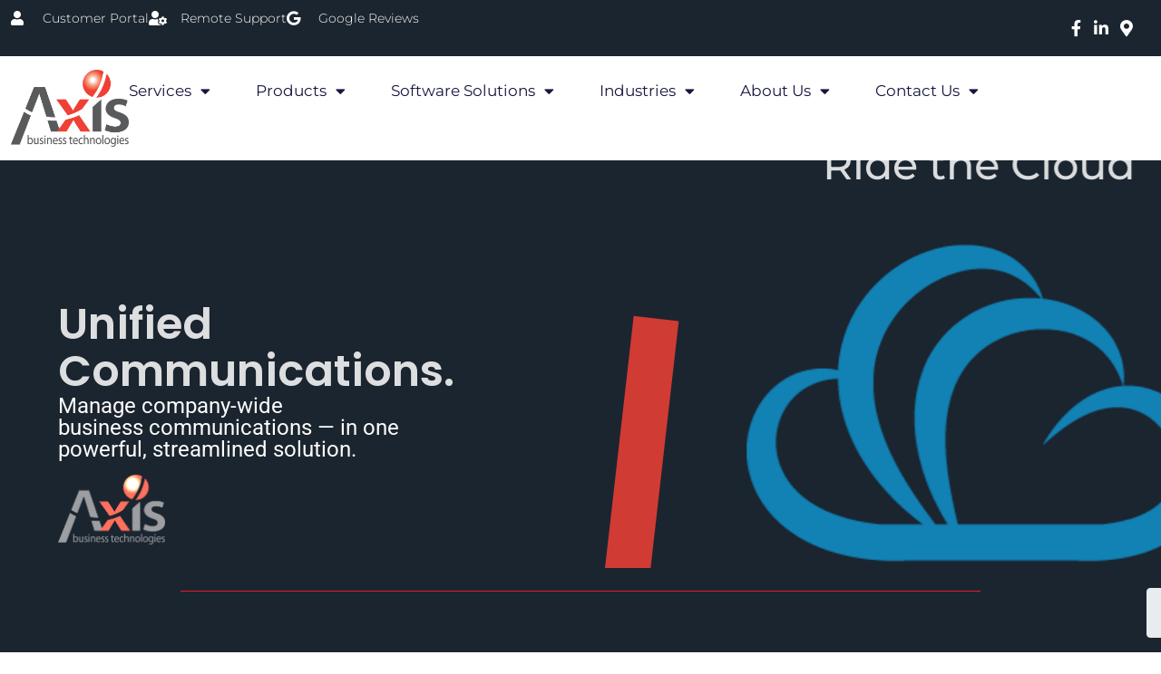

--- FILE ---
content_type: text/html; charset=UTF-8
request_url: https://www.axisbt.com/unified-communications/
body_size: 22713
content:
<!DOCTYPE html><html lang="en"><head >	<meta charset="UTF-8" />
<meta name="viewport" content="width=device-width, initial-scale=1" />
<meta name='robots' content='index, follow, max-image-preview:large, max-snippet:-1, max-video-preview:-1' />
<!-- This site is optimized with the Yoast SEO plugin v26.7 - https://yoast.com/wordpress/plugins/seo/ -->
<title>Colorado Springs Unified Communications | Axis Business Technologies</title>
<meta name="description" content="Whether you&#039;re looking for VoIP or eFax solutions we have the products you need to communicate effectively with your clients." />
<link rel="canonical" href="https://www.axisbt.com/unified-communications/" />
<meta property="og:locale" content="en_US" />
<meta property="og:type" content="article" />
<meta property="og:title" content="Colorado Springs Unified Communications | Axis Business Technologies" />
<meta property="og:description" content="Whether you&#039;re looking for VoIP or eFax solutions we have the products you need to communicate effectively with your clients." />
<meta property="og:url" content="https://www.axisbt.com/unified-communications/" />
<meta property="og:site_name" content="Axis Business Technologies" />
<meta property="article:modified_time" content="2023-05-05T20:53:34+00:00" />
<meta property="og:image" content="https://www.axisbt.com/wp-content/uploads/2019/08/axis-logo.png" />
<meta name="twitter:card" content="summary_large_image" />
<meta name="twitter:label1" content="Est. reading time" />
<meta name="twitter:data1" content="3 minutes" />
<script type="application/ld+json" class="yoast-schema-graph">{"@context":"https://schema.org","@graph":[{"@type":"WebPage","@id":"https://www.axisbt.com/unified-communications/","url":"https://www.axisbt.com/unified-communications/","name":"Colorado Springs Unified Communications | Axis Business Technologies","isPartOf":{"@id":"https://www.axisbt.com/#website"},"primaryImageOfPage":{"@id":"https://www.axisbt.com/unified-communications/#primaryimage"},"image":{"@id":"https://www.axisbt.com/unified-communications/#primaryimage"},"thumbnailUrl":"https://www.axisbt.com/wp-content/uploads/2019/08/axis-logo.png","datePublished":"2019-09-19T17:17:23+00:00","dateModified":"2023-05-05T20:53:34+00:00","description":"Whether you're looking for VoIP or eFax solutions we have the products you need to communicate effectively with your clients.","breadcrumb":{"@id":"https://www.axisbt.com/unified-communications/#breadcrumb"},"inLanguage":"en","potentialAction":[{"@type":"ReadAction","target":["https://www.axisbt.com/unified-communications/"]}]},{"@type":"ImageObject","inLanguage":"en","@id":"https://www.axisbt.com/unified-communications/#primaryimage","url":"https://www.axisbt.com/wp-content/uploads/2019/08/axis-logo.png","contentUrl":"https://www.axisbt.com/wp-content/uploads/2019/08/axis-logo.png","width":953,"height":625,"caption":"Axis Business Technologies Color Copiers"},{"@type":"BreadcrumbList","@id":"https://www.axisbt.com/unified-communications/#breadcrumb","itemListElement":[{"@type":"ListItem","position":1,"name":"Axis Home","item":"https://www.axisbt.com/"},{"@type":"ListItem","position":2,"name":"Unified Communications"}]},{"@type":"WebSite","@id":"https://www.axisbt.com/#website","url":"https://www.axisbt.com/","name":"Axis Business Technologies","description":"","publisher":{"@id":"https://www.axisbt.com/#organization"},"potentialAction":[{"@type":"SearchAction","target":{"@type":"EntryPoint","urlTemplate":"https://www.axisbt.com/?s={search_term_string}"},"query-input":{"@type":"PropertyValueSpecification","valueRequired":true,"valueName":"search_term_string"}}],"inLanguage":"en"},{"@type":"Organization","@id":"https://www.axisbt.com/#organization","name":"Axis Business Technologies","url":"https://www.axisbt.com/","logo":{"@type":"ImageObject","inLanguage":"en","@id":"https://www.axisbt.com/#/schema/logo/image/","url":"https://www.axisbt.com/wp-content/uploads/2021/02/AxisBusinessTechLogoFINAL.jpg","contentUrl":"https://www.axisbt.com/wp-content/uploads/2021/02/AxisBusinessTechLogoFINAL.jpg","width":1089,"height":713,"caption":"Axis Business Technologies"},"image":{"@id":"https://www.axisbt.com/#/schema/logo/image/"}}]}</script>
<!-- / Yoast SEO plugin. -->
<link rel='dns-prefetch' href='//www.googletagmanager.com' />
<link rel="alternate" type="application/rss+xml" title="Axis Business Technologies &raquo; Feed" href="https://www.axisbt.com/feed/" />
<link rel="alternate" type="application/rss+xml" title="Axis Business Technologies &raquo; Comments Feed" href="https://www.axisbt.com/comments/feed/" />
<link rel="alternate" title="oEmbed (JSON)" type="application/json+oembed" href="https://www.axisbt.com/wp-json/oembed/1.0/embed?url=https%3A%2F%2Fwww.axisbt.com%2Funified-communications%2F" />
<link rel="alternate" title="oEmbed (XML)" type="text/xml+oembed" href="https://www.axisbt.com/wp-json/oembed/1.0/embed?url=https%3A%2F%2Fwww.axisbt.com%2Funified-communications%2F&#038;format=xml" />
<style id='wp-img-auto-sizes-contain-inline-css' type='text/css'>
img:is([sizes=auto i],[sizes^="auto," i]){contain-intrinsic-size:3000px 1500px}
/*# sourceURL=wp-img-auto-sizes-contain-inline-css */
</style>
<!-- <link rel='stylesheet' id='jupiterx_icons-css' href='https://www.axisbt.com/wp-content/themes/jupiterx/lib/assets/dist/css/icons-admin.css?ver=4.14.0' type='text/css' media='all' /> -->
<!-- <link rel='stylesheet' id='dashicons-css' href='https://www.axisbt.com/wp-includes/css/dashicons.min.css?ver=6.9' type='text/css' media='all' /> -->
<!-- <link rel='stylesheet' id='menu-icons-extra-css' href='https://www.axisbt.com/wp-content/plugins/menu-icons/css/extra.min.css?ver=0.13.20' type='text/css' media='all' /> -->
<link rel="stylesheet" type="text/css" href="//www.axisbt.com/wp-content/cache/wpfc-minified/8x9u4n2o/fntvx.css" media="all"/>
<style id='classic-theme-styles-inline-css' type='text/css'>
/*! This file is auto-generated */
.wp-block-button__link{color:#fff;background-color:#32373c;border-radius:9999px;box-shadow:none;text-decoration:none;padding:calc(.667em + 2px) calc(1.333em + 2px);font-size:1.125em}.wp-block-file__button{background:#32373c;color:#fff;text-decoration:none}
/*# sourceURL=/wp-includes/css/classic-themes.min.css */
</style>
<style id='global-styles-inline-css' type='text/css'>
:root{--wp--preset--aspect-ratio--square: 1;--wp--preset--aspect-ratio--4-3: 4/3;--wp--preset--aspect-ratio--3-4: 3/4;--wp--preset--aspect-ratio--3-2: 3/2;--wp--preset--aspect-ratio--2-3: 2/3;--wp--preset--aspect-ratio--16-9: 16/9;--wp--preset--aspect-ratio--9-16: 9/16;--wp--preset--color--black: #000000;--wp--preset--color--cyan-bluish-gray: #abb8c3;--wp--preset--color--white: #ffffff;--wp--preset--color--pale-pink: #f78da7;--wp--preset--color--vivid-red: #cf2e2e;--wp--preset--color--luminous-vivid-orange: #ff6900;--wp--preset--color--luminous-vivid-amber: #fcb900;--wp--preset--color--light-green-cyan: #7bdcb5;--wp--preset--color--vivid-green-cyan: #00d084;--wp--preset--color--pale-cyan-blue: #8ed1fc;--wp--preset--color--vivid-cyan-blue: #0693e3;--wp--preset--color--vivid-purple: #9b51e0;--wp--preset--gradient--vivid-cyan-blue-to-vivid-purple: linear-gradient(135deg,rgb(6,147,227) 0%,rgb(155,81,224) 100%);--wp--preset--gradient--light-green-cyan-to-vivid-green-cyan: linear-gradient(135deg,rgb(122,220,180) 0%,rgb(0,208,130) 100%);--wp--preset--gradient--luminous-vivid-amber-to-luminous-vivid-orange: linear-gradient(135deg,rgb(252,185,0) 0%,rgb(255,105,0) 100%);--wp--preset--gradient--luminous-vivid-orange-to-vivid-red: linear-gradient(135deg,rgb(255,105,0) 0%,rgb(207,46,46) 100%);--wp--preset--gradient--very-light-gray-to-cyan-bluish-gray: linear-gradient(135deg,rgb(238,238,238) 0%,rgb(169,184,195) 100%);--wp--preset--gradient--cool-to-warm-spectrum: linear-gradient(135deg,rgb(74,234,220) 0%,rgb(151,120,209) 20%,rgb(207,42,186) 40%,rgb(238,44,130) 60%,rgb(251,105,98) 80%,rgb(254,248,76) 100%);--wp--preset--gradient--blush-light-purple: linear-gradient(135deg,rgb(255,206,236) 0%,rgb(152,150,240) 100%);--wp--preset--gradient--blush-bordeaux: linear-gradient(135deg,rgb(254,205,165) 0%,rgb(254,45,45) 50%,rgb(107,0,62) 100%);--wp--preset--gradient--luminous-dusk: linear-gradient(135deg,rgb(255,203,112) 0%,rgb(199,81,192) 50%,rgb(65,88,208) 100%);--wp--preset--gradient--pale-ocean: linear-gradient(135deg,rgb(255,245,203) 0%,rgb(182,227,212) 50%,rgb(51,167,181) 100%);--wp--preset--gradient--electric-grass: linear-gradient(135deg,rgb(202,248,128) 0%,rgb(113,206,126) 100%);--wp--preset--gradient--midnight: linear-gradient(135deg,rgb(2,3,129) 0%,rgb(40,116,252) 100%);--wp--preset--font-size--small: 13px;--wp--preset--font-size--medium: 20px;--wp--preset--font-size--large: 36px;--wp--preset--font-size--x-large: 42px;--wp--preset--spacing--20: 0.44rem;--wp--preset--spacing--30: 0.67rem;--wp--preset--spacing--40: 1rem;--wp--preset--spacing--50: 1.5rem;--wp--preset--spacing--60: 2.25rem;--wp--preset--spacing--70: 3.38rem;--wp--preset--spacing--80: 5.06rem;--wp--preset--shadow--natural: 6px 6px 9px rgba(0, 0, 0, 0.2);--wp--preset--shadow--deep: 12px 12px 50px rgba(0, 0, 0, 0.4);--wp--preset--shadow--sharp: 6px 6px 0px rgba(0, 0, 0, 0.2);--wp--preset--shadow--outlined: 6px 6px 0px -3px rgb(255, 255, 255), 6px 6px rgb(0, 0, 0);--wp--preset--shadow--crisp: 6px 6px 0px rgb(0, 0, 0);}:where(.is-layout-flex){gap: 0.5em;}:where(.is-layout-grid){gap: 0.5em;}body .is-layout-flex{display: flex;}.is-layout-flex{flex-wrap: wrap;align-items: center;}.is-layout-flex > :is(*, div){margin: 0;}body .is-layout-grid{display: grid;}.is-layout-grid > :is(*, div){margin: 0;}:where(.wp-block-columns.is-layout-flex){gap: 2em;}:where(.wp-block-columns.is-layout-grid){gap: 2em;}:where(.wp-block-post-template.is-layout-flex){gap: 1.25em;}:where(.wp-block-post-template.is-layout-grid){gap: 1.25em;}.has-black-color{color: var(--wp--preset--color--black) !important;}.has-cyan-bluish-gray-color{color: var(--wp--preset--color--cyan-bluish-gray) !important;}.has-white-color{color: var(--wp--preset--color--white) !important;}.has-pale-pink-color{color: var(--wp--preset--color--pale-pink) !important;}.has-vivid-red-color{color: var(--wp--preset--color--vivid-red) !important;}.has-luminous-vivid-orange-color{color: var(--wp--preset--color--luminous-vivid-orange) !important;}.has-luminous-vivid-amber-color{color: var(--wp--preset--color--luminous-vivid-amber) !important;}.has-light-green-cyan-color{color: var(--wp--preset--color--light-green-cyan) !important;}.has-vivid-green-cyan-color{color: var(--wp--preset--color--vivid-green-cyan) !important;}.has-pale-cyan-blue-color{color: var(--wp--preset--color--pale-cyan-blue) !important;}.has-vivid-cyan-blue-color{color: var(--wp--preset--color--vivid-cyan-blue) !important;}.has-vivid-purple-color{color: var(--wp--preset--color--vivid-purple) !important;}.has-black-background-color{background-color: var(--wp--preset--color--black) !important;}.has-cyan-bluish-gray-background-color{background-color: var(--wp--preset--color--cyan-bluish-gray) !important;}.has-white-background-color{background-color: var(--wp--preset--color--white) !important;}.has-pale-pink-background-color{background-color: var(--wp--preset--color--pale-pink) !important;}.has-vivid-red-background-color{background-color: var(--wp--preset--color--vivid-red) !important;}.has-luminous-vivid-orange-background-color{background-color: var(--wp--preset--color--luminous-vivid-orange) !important;}.has-luminous-vivid-amber-background-color{background-color: var(--wp--preset--color--luminous-vivid-amber) !important;}.has-light-green-cyan-background-color{background-color: var(--wp--preset--color--light-green-cyan) !important;}.has-vivid-green-cyan-background-color{background-color: var(--wp--preset--color--vivid-green-cyan) !important;}.has-pale-cyan-blue-background-color{background-color: var(--wp--preset--color--pale-cyan-blue) !important;}.has-vivid-cyan-blue-background-color{background-color: var(--wp--preset--color--vivid-cyan-blue) !important;}.has-vivid-purple-background-color{background-color: var(--wp--preset--color--vivid-purple) !important;}.has-black-border-color{border-color: var(--wp--preset--color--black) !important;}.has-cyan-bluish-gray-border-color{border-color: var(--wp--preset--color--cyan-bluish-gray) !important;}.has-white-border-color{border-color: var(--wp--preset--color--white) !important;}.has-pale-pink-border-color{border-color: var(--wp--preset--color--pale-pink) !important;}.has-vivid-red-border-color{border-color: var(--wp--preset--color--vivid-red) !important;}.has-luminous-vivid-orange-border-color{border-color: var(--wp--preset--color--luminous-vivid-orange) !important;}.has-luminous-vivid-amber-border-color{border-color: var(--wp--preset--color--luminous-vivid-amber) !important;}.has-light-green-cyan-border-color{border-color: var(--wp--preset--color--light-green-cyan) !important;}.has-vivid-green-cyan-border-color{border-color: var(--wp--preset--color--vivid-green-cyan) !important;}.has-pale-cyan-blue-border-color{border-color: var(--wp--preset--color--pale-cyan-blue) !important;}.has-vivid-cyan-blue-border-color{border-color: var(--wp--preset--color--vivid-cyan-blue) !important;}.has-vivid-purple-border-color{border-color: var(--wp--preset--color--vivid-purple) !important;}.has-vivid-cyan-blue-to-vivid-purple-gradient-background{background: var(--wp--preset--gradient--vivid-cyan-blue-to-vivid-purple) !important;}.has-light-green-cyan-to-vivid-green-cyan-gradient-background{background: var(--wp--preset--gradient--light-green-cyan-to-vivid-green-cyan) !important;}.has-luminous-vivid-amber-to-luminous-vivid-orange-gradient-background{background: var(--wp--preset--gradient--luminous-vivid-amber-to-luminous-vivid-orange) !important;}.has-luminous-vivid-orange-to-vivid-red-gradient-background{background: var(--wp--preset--gradient--luminous-vivid-orange-to-vivid-red) !important;}.has-very-light-gray-to-cyan-bluish-gray-gradient-background{background: var(--wp--preset--gradient--very-light-gray-to-cyan-bluish-gray) !important;}.has-cool-to-warm-spectrum-gradient-background{background: var(--wp--preset--gradient--cool-to-warm-spectrum) !important;}.has-blush-light-purple-gradient-background{background: var(--wp--preset--gradient--blush-light-purple) !important;}.has-blush-bordeaux-gradient-background{background: var(--wp--preset--gradient--blush-bordeaux) !important;}.has-luminous-dusk-gradient-background{background: var(--wp--preset--gradient--luminous-dusk) !important;}.has-pale-ocean-gradient-background{background: var(--wp--preset--gradient--pale-ocean) !important;}.has-electric-grass-gradient-background{background: var(--wp--preset--gradient--electric-grass) !important;}.has-midnight-gradient-background{background: var(--wp--preset--gradient--midnight) !important;}.has-small-font-size{font-size: var(--wp--preset--font-size--small) !important;}.has-medium-font-size{font-size: var(--wp--preset--font-size--medium) !important;}.has-large-font-size{font-size: var(--wp--preset--font-size--large) !important;}.has-x-large-font-size{font-size: var(--wp--preset--font-size--x-large) !important;}
:where(.wp-block-post-template.is-layout-flex){gap: 1.25em;}:where(.wp-block-post-template.is-layout-grid){gap: 1.25em;}
:where(.wp-block-term-template.is-layout-flex){gap: 1.25em;}:where(.wp-block-term-template.is-layout-grid){gap: 1.25em;}
:where(.wp-block-columns.is-layout-flex){gap: 2em;}:where(.wp-block-columns.is-layout-grid){gap: 2em;}
:root :where(.wp-block-pullquote){font-size: 1.5em;line-height: 1.6;}
/*# sourceURL=global-styles-inline-css */
</style>
<!-- <link rel='stylesheet' id='contact-form-7-css' href='https://www.axisbt.com/wp-content/plugins/contact-form-7/includes/css/styles.css?ver=6.1.4' type='text/css' media='all' /> -->
<!-- <link rel='stylesheet' id='jupiterx-popups-animation-css' href='https://www.axisbt.com/wp-content/plugins/jupiterx-core/includes/extensions/raven/assets/lib/animate/animate.min.css?ver=4.14.0' type='text/css' media='all' /> -->
<!-- <link rel='stylesheet' id='jupiterx-css' href='https://www.axisbt.com/wp-content/uploads/jupiterx/compiler/jupiterx/fd78e8f.css?ver=4.14.0' type='text/css' media='all' /> -->
<!-- <link rel='stylesheet' id='jupiterx-elements-dynamic-styles-css' href='https://www.axisbt.com/wp-content/uploads/jupiterx/compiler/jupiterx-elements-dynamic-styles/00d4311.css?ver=4.14.0' type='text/css' media='all' /> -->
<!-- <link rel='stylesheet' id='elementor-frontend-css' href='https://www.axisbt.com/wp-content/uploads/elementor/css/custom-frontend.min.css?ver=1767848525' type='text/css' media='all' /> -->
<!-- <link rel='stylesheet' id='widget-icon-list-css' href='https://www.axisbt.com/wp-content/uploads/elementor/css/custom-widget-icon-list.min.css?ver=1767848525' type='text/css' media='all' /> -->
<!-- <link rel='stylesheet' id='widget-image-css' href='https://www.axisbt.com/wp-content/plugins/elementor/assets/css/widget-image.min.css?ver=3.34.1' type='text/css' media='all' /> -->
<!-- <link rel='stylesheet' id='widget-nav-menu-css' href='https://www.axisbt.com/wp-content/uploads/elementor/css/custom-pro-widget-nav-menu.min.css?ver=1767848525' type='text/css' media='all' /> -->
<!-- <link rel='stylesheet' id='e-sticky-css' href='https://www.axisbt.com/wp-content/plugins/elementor-pro/assets/css/modules/sticky.min.css?ver=3.34.0' type='text/css' media='all' /> -->
<!-- <link rel='stylesheet' id='e-animation-push-css' href='https://www.axisbt.com/wp-content/plugins/elementor/assets/lib/animations/styles/e-animation-push.min.css?ver=3.34.1' type='text/css' media='all' /> -->
<!-- <link rel='stylesheet' id='widget-social-icons-css' href='https://www.axisbt.com/wp-content/plugins/elementor/assets/css/widget-social-icons.min.css?ver=3.34.1' type='text/css' media='all' /> -->
<!-- <link rel='stylesheet' id='e-apple-webkit-css' href='https://www.axisbt.com/wp-content/uploads/elementor/css/custom-apple-webkit.min.css?ver=1767848525' type='text/css' media='all' /> -->
<!-- <link rel='stylesheet' id='e-animation-grow-css' href='https://www.axisbt.com/wp-content/plugins/elementor/assets/lib/animations/styles/e-animation-grow.min.css?ver=3.34.1' type='text/css' media='all' /> -->
<!-- <link rel='stylesheet' id='elementor-icons-css' href='https://www.axisbt.com/wp-content/plugins/elementor/assets/lib/eicons/css/elementor-icons.min.css?ver=5.45.0' type='text/css' media='all' /> -->
<!-- <link rel='stylesheet' id='jupiterx-core-raven-frontend-css' href='https://www.axisbt.com/wp-content/plugins/jupiterx-core/includes/extensions/raven/assets/css/frontend.min.css?ver=6.9' type='text/css' media='all' /> -->
<link rel="stylesheet" type="text/css" href="//www.axisbt.com/wp-content/cache/wpfc-minified/eqer1x2h/fntvx.css" media="all"/>
<link rel='stylesheet' id='elementor-post-1139-css' href='https://www.axisbt.com/wp-content/uploads/elementor/css/post-1139.css?ver=1767848525' type='text/css' media='all' />
<!-- <link rel='stylesheet' id='font-awesome-5-all-css' href='https://www.axisbt.com/wp-content/plugins/elementor/assets/lib/font-awesome/css/all.min.css?ver=3.34.1' type='text/css' media='all' /> -->
<!-- <link rel='stylesheet' id='font-awesome-4-shim-css' href='https://www.axisbt.com/wp-content/plugins/elementor/assets/lib/font-awesome/css/v4-shims.min.css?ver=3.34.1' type='text/css' media='all' /> -->
<!-- <link rel='stylesheet' id='flatpickr-css' href='https://www.axisbt.com/wp-content/plugins/elementor/assets/lib/flatpickr/flatpickr.min.css?ver=4.6.13' type='text/css' media='all' /> -->
<!-- <link rel='stylesheet' id='e-animation-fadeIn-css' href='https://www.axisbt.com/wp-content/plugins/elementor/assets/lib/animations/styles/fadeIn.min.css?ver=3.34.1' type='text/css' media='all' /> -->
<!-- <link rel='stylesheet' id='widget-heading-css' href='https://www.axisbt.com/wp-content/plugins/elementor/assets/css/widget-heading.min.css?ver=3.34.1' type='text/css' media='all' /> -->
<!-- <link rel='stylesheet' id='e-animation-rotateInUpLeft-css' href='https://www.axisbt.com/wp-content/plugins/elementor/assets/lib/animations/styles/rotateInUpLeft.min.css?ver=3.34.1' type='text/css' media='all' /> -->
<!-- <link rel='stylesheet' id='widget-spacer-css' href='https://www.axisbt.com/wp-content/plugins/elementor/assets/css/widget-spacer.min.css?ver=3.34.1' type='text/css' media='all' /> -->
<!-- <link rel='stylesheet' id='e-animation-fadeInRight-css' href='https://www.axisbt.com/wp-content/plugins/elementor/assets/lib/animations/styles/fadeInRight.min.css?ver=3.34.1' type='text/css' media='all' /> -->
<!-- <link rel='stylesheet' id='widget-divider-css' href='https://www.axisbt.com/wp-content/plugins/elementor/assets/css/widget-divider.min.css?ver=3.34.1' type='text/css' media='all' /> -->
<!-- <link rel='stylesheet' id='e-animation-rotateInDownLeft-css' href='https://www.axisbt.com/wp-content/plugins/elementor/assets/lib/animations/styles/rotateInDownLeft.min.css?ver=3.34.1' type='text/css' media='all' /> -->
<!-- <link rel='stylesheet' id='widget-toggle-css' href='https://www.axisbt.com/wp-content/uploads/elementor/css/custom-widget-toggle.min.css?ver=1767848525' type='text/css' media='all' /> -->
<link rel="stylesheet" type="text/css" href="//www.axisbt.com/wp-content/cache/wpfc-minified/mlzdgdl7/fq6uu.css" media="all"/>
<link rel='stylesheet' id='elementor-post-320-css' href='https://www.axisbt.com/wp-content/uploads/elementor/css/post-320.css?ver=1767852092' type='text/css' media='all' />
<link rel='stylesheet' id='elementor-post-135-css' href='https://www.axisbt.com/wp-content/uploads/elementor/css/post-135.css?ver=1767848525' type='text/css' media='all' />
<link rel='stylesheet' id='elementor-post-234-css' href='https://www.axisbt.com/wp-content/uploads/elementor/css/post-234.css?ver=1767848525' type='text/css' media='all' />
<!-- <link rel='stylesheet' id='elementor-gf-local-poppins-css' href='https://www.axisbt.com/wp-content/uploads/elementor/google-fonts/css/poppins.css?ver=1742275445' type='text/css' media='all' /> -->
<!-- <link rel='stylesheet' id='elementor-gf-local-roboto-css' href='https://www.axisbt.com/wp-content/uploads/elementor/google-fonts/css/roboto.css?ver=1742275450' type='text/css' media='all' /> -->
<!-- <link rel='stylesheet' id='elementor-gf-local-montserrat-css' href='https://www.axisbt.com/wp-content/uploads/elementor/google-fonts/css/montserrat.css?ver=1742267736' type='text/css' media='all' /> -->
<!-- <link rel='stylesheet' id='elementor-icons-shared-0-css' href='https://www.axisbt.com/wp-content/plugins/elementor/assets/lib/font-awesome/css/fontawesome.min.css?ver=5.15.3' type='text/css' media='all' /> -->
<!-- <link rel='stylesheet' id='elementor-icons-fa-solid-css' href='https://www.axisbt.com/wp-content/plugins/elementor/assets/lib/font-awesome/css/solid.min.css?ver=5.15.3' type='text/css' media='all' /> -->
<!-- <link rel='stylesheet' id='elementor-icons-fa-brands-css' href='https://www.axisbt.com/wp-content/plugins/elementor/assets/lib/font-awesome/css/brands.min.css?ver=5.15.3' type='text/css' media='all' /> -->
<!-- <link rel='stylesheet' id='elementor-icons-fa-regular-css' href='https://www.axisbt.com/wp-content/plugins/elementor/assets/lib/font-awesome/css/regular.min.css?ver=5.15.3' type='text/css' media='all' /> -->
<link rel="stylesheet" type="text/css" href="//www.axisbt.com/wp-content/cache/wpfc-minified/g2mjlgmx/fnu9u.css" media="all"/>
<script type="text/javascript" src="https://www.googletagmanager.com/gtag/js?id=%20&#039; async=&#039;async" id="jupiterx-gtag-script-js"></script>
<script type="text/javascript" id="jupiterx-gtag-script-js-after">
/* <![CDATA[ */
window.dataLayer = window.dataLayer || [];
function gtag(){dataLayer.push(arguments);}
gtag('js', new Date());
gtag('config', ' ', { 'anonymize_ip': true });
//# sourceURL=jupiterx-gtag-script-js-after
/* ]]> */
</script>
<script src='//www.axisbt.com/wp-content/cache/wpfc-minified/2yk2qflk/fntvi.js' type="text/javascript"></script>
<!-- <script type="text/javascript" src="https://www.axisbt.com/wp-includes/js/jquery/jquery.min.js?ver=3.7.1" id="jquery-core-js"></script> -->
<!-- <script type="text/javascript" src="https://www.axisbt.com/wp-includes/js/jquery/jquery-migrate.min.js?ver=3.4.1" id="jquery-migrate-js"></script> -->
<!-- <script type="text/javascript" src="https://www.axisbt.com/wp-content/themes/jupiterx/lib/assets/dist/js/utils.min.js?ver=4.14.0" id="jupiterx-utils-js"></script> -->
<!-- <script type="text/javascript" src="https://www.axisbt.com/wp-content/plugins/elementor/assets/lib/font-awesome/js/v4-shims.min.js?ver=3.34.1" id="font-awesome-4-shim-js"></script> -->
<!-- Google tag (gtag.js) snippet added by Site Kit -->
<!-- Google Analytics snippet added by Site Kit -->
<script type="text/javascript" src="https://www.googletagmanager.com/gtag/js?id=GT-T94DXPN" id="google_gtagjs-js" async></script>
<script type="text/javascript" id="google_gtagjs-js-after">
/* <![CDATA[ */
window.dataLayer = window.dataLayer || [];function gtag(){dataLayer.push(arguments);}
gtag("set","linker",{"domains":["www.axisbt.com"]});
gtag("js", new Date());
gtag("set", "developer_id.dZTNiMT", true);
gtag("config", "GT-T94DXPN");
//# sourceURL=google_gtagjs-js-after
/* ]]> */
</script>
<link rel="https://api.w.org/" href="https://www.axisbt.com/wp-json/" /><link rel="alternate" title="JSON" type="application/json" href="https://www.axisbt.com/wp-json/wp/v2/pages/320" /><link rel="EditURI" type="application/rsd+xml" title="RSD" href="https://www.axisbt.com/xmlrpc.php?rsd" />
<meta name="generator" content="WordPress 6.9" />
<link rel='shortlink' href='https://www.axisbt.com/?p=320' />
<meta name="generator" content="Site Kit by Google 1.168.0" /><meta name="ti-site-data" content="[base64]" />
<!-- Google AdSense meta tags added by Site Kit -->
<meta name="google-adsense-platform-account" content="ca-host-pub-2644536267352236">
<meta name="google-adsense-platform-domain" content="sitekit.withgoogle.com">
<!-- End Google AdSense meta tags added by Site Kit -->
<meta name="generator" content="Elementor 3.34.1; features: additional_custom_breakpoints; settings: css_print_method-external, google_font-enabled, font_display-auto">
<!-- Google tag (gtag.js) -->
<style type="text/css">.recentcomments a{display:inline !important;padding:0 !important;margin:0 !important;}</style>			<style>
.e-con.e-parent:nth-of-type(n+4):not(.e-lazyloaded):not(.e-no-lazyload),
.e-con.e-parent:nth-of-type(n+4):not(.e-lazyloaded):not(.e-no-lazyload) * {
background-image: none !important;
}
@media screen and (max-height: 1024px) {
.e-con.e-parent:nth-of-type(n+3):not(.e-lazyloaded):not(.e-no-lazyload),
.e-con.e-parent:nth-of-type(n+3):not(.e-lazyloaded):not(.e-no-lazyload) * {
background-image: none !important;
}
}
@media screen and (max-height: 640px) {
.e-con.e-parent:nth-of-type(n+2):not(.e-lazyloaded):not(.e-no-lazyload),
.e-con.e-parent:nth-of-type(n+2):not(.e-lazyloaded):not(.e-no-lazyload) * {
background-image: none !important;
}
}
</style>
<!-- Google Tag Manager snippet added by Site Kit -->
<script type="text/javascript">
/* <![CDATA[ */
( function( w, d, s, l, i ) {
w[l] = w[l] || [];
w[l].push( {'gtm.start': new Date().getTime(), event: 'gtm.js'} );
var f = d.getElementsByTagName( s )[0],
j = d.createElement( s ), dl = l != 'dataLayer' ? '&l=' + l : '';
j.async = true;
j.src = 'https://www.googletagmanager.com/gtm.js?id=' + i + dl;
f.parentNode.insertBefore( j, f );
} )( window, document, 'script', 'dataLayer', 'GTM-W2NJTJS' );
/* ]]> */
</script>
<!-- End Google Tag Manager snippet added by Site Kit -->
<link rel="icon" href="https://www.axisbt.com/wp-content/uploads/2019/08/cropped-favicon-32x32.png" sizes="32x32" />
<link rel="icon" href="https://www.axisbt.com/wp-content/uploads/2019/08/cropped-favicon-192x192.png" sizes="192x192" />
<link rel="apple-touch-icon" href="https://www.axisbt.com/wp-content/uploads/2019/08/cropped-favicon-180x180.png" />
<meta name="msapplication-TileImage" content="https://www.axisbt.com/wp-content/uploads/2019/08/cropped-favicon-270x270.png" />
<style type="text/css" id="wp-custom-css">
input, button, select, optgroup, textarea {
margin: 5px 0px;
font-family: inherit;
font-size: 14px;
line-height: inherit;
padding: 7px 12px;
border: 1px solid #ccc;
border-radius: 4px;
}
form {font-size:14px;}
button, html [type="button"], [type="reset"], [type="submit"] {background-color:#ef4136; color: #fff; text-transform: uppercase; font-weight:bold;letter-spacing:1px;font-size:14px; border-radius:4px; width: 100px; padding:7px; border:none;cursor:pointer;}
.elementor-widget:not(:last-child) {
margin-bottom: 5px;
}		</style>
</head><body class="wp-singular page-template page-template-elementor_header_footer page page-id-320 page-parent wp-custom-logo wp-theme-jupiterx no-js esm-default elementor-default elementor-template-full-width elementor-kit-1139 elementor-page elementor-page-320 elementor-page-9777 jupiterx-header-fixed" itemscope="itemscope" itemtype="http://schema.org/WebPage">		<!-- Google Tag Manager (noscript) snippet added by Site Kit -->
<noscript>
<iframe src="https://www.googletagmanager.com/ns.html?id=GTM-W2NJTJS" height="0" width="0" style="display:none;visibility:hidden"></iframe>
</noscript>
<!-- End Google Tag Manager (noscript) snippet added by Site Kit -->
<a class="jupiterx-a11y jupiterx-a11y-skip-navigation-link" href="#jupiterx-main">Skip to content</a><div class="jupiterx-site"><header class="jupiterx-header" data-jupiterx-settings="{&quot;breakpoint&quot;:&quot;767.98&quot;,&quot;behavior&quot;:&quot;fixed&quot;,&quot;position&quot;:&quot;top&quot;}" role="banner" itemscope="itemscope" itemtype="http://schema.org/WPHeader"><style>.elementor-135 .elementor-element.elementor-element-fc7ee4f{--display:flex;--flex-direction:column;--container-widget-width:100%;--container-widget-height:initial;--container-widget-flex-grow:0;--container-widget-align-self:initial;--flex-wrap-mobile:wrap;--margin-top:0px;--margin-bottom:0px;--margin-left:0px;--margin-right:0px;--padding-top:0px;--padding-bottom:0px;--padding-left:0px;--padding-right:0px;}.elementor-135 .elementor-element.elementor-element-c4d067a{--display:flex;--flex-direction:row;--container-widget-width:calc( ( 1 - var( --container-widget-flex-grow ) ) * 100% );--container-widget-height:100%;--container-widget-flex-grow:1;--container-widget-align-self:stretch;--flex-wrap-mobile:wrap;--justify-content:space-between;--align-items:stretch;--gap:10px 10px;--row-gap:10px;--column-gap:10px;--margin-top:0px;--margin-bottom:0px;--margin-left:0px;--margin-right:0px;--padding-top:12px;--padding-bottom:12px;--padding-left:12px;--padding-right:12px;}.elementor-135 .elementor-element.elementor-element-c4d067a:not(.elementor-motion-effects-element-type-background), .elementor-135 .elementor-element.elementor-element-c4d067a > .elementor-motion-effects-container > .elementor-motion-effects-layer{background-color:#1B252F;}.elementor-135 .elementor-element.elementor-element-466f6e3{--display:flex;--flex-direction:column;--container-widget-width:calc( ( 1 - var( --container-widget-flex-grow ) ) * 100% );--container-widget-height:initial;--container-widget-flex-grow:0;--container-widget-align-self:initial;--flex-wrap-mobile:wrap;--justify-content:center;--align-items:flex-start;--padding-top:0px;--padding-bottom:0px;--padding-left:0px;--padding-right:0px;}.elementor-135 .elementor-element.elementor-element-466f6e3.e-con{--flex-grow:0;--flex-shrink:0;}.elementor-widget-icon-list .elementor-icon-list-item:not(:last-child):after{border-color:var( --e-global-color-text );}.elementor-widget-icon-list .elementor-icon-list-icon i{color:var( --e-global-color-primary );}.elementor-widget-icon-list .elementor-icon-list-icon svg{fill:var( --e-global-color-primary );}.elementor-widget-icon-list .elementor-icon-list-item > .elementor-icon-list-text, .elementor-widget-icon-list .elementor-icon-list-item > a{font-family:var( --e-global-typography-text-font-family ), san-serif;font-weight:var( --e-global-typography-text-font-weight );}.elementor-widget-icon-list .elementor-icon-list-text{color:var( --e-global-color-secondary );}.elementor-135 .elementor-element.elementor-element-14493da .elementor-icon-list-items:not(.elementor-inline-items) .elementor-icon-list-item:not(:last-child){padding-block-end:calc(30px/2);}.elementor-135 .elementor-element.elementor-element-14493da .elementor-icon-list-items:not(.elementor-inline-items) .elementor-icon-list-item:not(:first-child){margin-block-start:calc(30px/2);}.elementor-135 .elementor-element.elementor-element-14493da .elementor-icon-list-items.elementor-inline-items .elementor-icon-list-item{margin-inline:calc(30px/2);}.elementor-135 .elementor-element.elementor-element-14493da .elementor-icon-list-items.elementor-inline-items{margin-inline:calc(-30px/2);}.elementor-135 .elementor-element.elementor-element-14493da .elementor-icon-list-items.elementor-inline-items .elementor-icon-list-item:after{inset-inline-end:calc(-30px/2);}.elementor-135 .elementor-element.elementor-element-14493da .elementor-icon-list-icon i{color:#ffffff;transition:color 0.3s;}.elementor-135 .elementor-element.elementor-element-14493da .elementor-icon-list-icon svg{fill:#ffffff;transition:fill 0.3s;}.elementor-135 .elementor-element.elementor-element-14493da .elementor-icon-list-item:hover .elementor-icon-list-icon i{color:#EF4035;}.elementor-135 .elementor-element.elementor-element-14493da .elementor-icon-list-item:hover .elementor-icon-list-icon svg{fill:#EF4035;}.elementor-135 .elementor-element.elementor-element-14493da{--e-icon-list-icon-size:16px;--icon-vertical-offset:0px;}.elementor-135 .elementor-element.elementor-element-14493da .elementor-icon-list-icon{padding-inline-end:10px;}.elementor-135 .elementor-element.elementor-element-14493da .elementor-icon-list-item > .elementor-icon-list-text, .elementor-135 .elementor-element.elementor-element-14493da .elementor-icon-list-item > a{font-family:"Montserrat", san-serif;font-size:14px;font-weight:300;}.elementor-135 .elementor-element.elementor-element-14493da .elementor-icon-list-text{color:#ffffff;transition:color 0.3s;}.elementor-135 .elementor-element.elementor-element-14493da .elementor-icon-list-item:hover .elementor-icon-list-text{color:#EF4035;}.elementor-135 .elementor-element.elementor-element-5edb124{--display:flex;--flex-direction:row-reverse;--container-widget-width:calc( ( 1 - var( --container-widget-flex-grow ) ) * 100% );--container-widget-height:100%;--container-widget-flex-grow:1;--container-widget-align-self:stretch;--flex-wrap-mobile:wrap-reverse;--align-items:flex-end;--flex-wrap:nowrap;}.elementor-135 .elementor-element.elementor-element-1ef862a > .elementor-widget-container{padding:0px 0px 0px 0px;}.elementor-135 .elementor-element.elementor-element-1ef862a.elementor-element{--flex-grow:0;--flex-shrink:0;}.elementor-135 .elementor-element.elementor-element-1ef862a .elementor-icon-list-items:not(.elementor-inline-items) .elementor-icon-list-item:not(:last-child){padding-block-end:calc(1px/2);}.elementor-135 .elementor-element.elementor-element-1ef862a .elementor-icon-list-items:not(.elementor-inline-items) .elementor-icon-list-item:not(:first-child){margin-block-start:calc(1px/2);}.elementor-135 .elementor-element.elementor-element-1ef862a .elementor-icon-list-items.elementor-inline-items .elementor-icon-list-item{margin-inline:calc(1px/2);}.elementor-135 .elementor-element.elementor-element-1ef862a .elementor-icon-list-items.elementor-inline-items{margin-inline:calc(-1px/2);}.elementor-135 .elementor-element.elementor-element-1ef862a .elementor-icon-list-items.elementor-inline-items .elementor-icon-list-item:after{inset-inline-end:calc(-1px/2);}.elementor-135 .elementor-element.elementor-element-1ef862a .elementor-icon-list-icon i{color:#ffffff;transition:color 0.3s;}.elementor-135 .elementor-element.elementor-element-1ef862a .elementor-icon-list-icon svg{fill:#ffffff;transition:fill 0.3s;}.elementor-135 .elementor-element.elementor-element-1ef862a .elementor-icon-list-item:hover .elementor-icon-list-icon i{color:#EF4035;}.elementor-135 .elementor-element.elementor-element-1ef862a .elementor-icon-list-item:hover .elementor-icon-list-icon svg{fill:#EF4035;}.elementor-135 .elementor-element.elementor-element-1ef862a{--e-icon-list-icon-size:18px;--e-icon-list-icon-align:center;--e-icon-list-icon-margin:0 calc(var(--e-icon-list-icon-size, 1em) * 0.125);--icon-vertical-offset:0px;}.elementor-135 .elementor-element.elementor-element-1ef862a .elementor-icon-list-text{transition:color 0.3s;}.elementor-135 .elementor-element.elementor-element-fa79245{--display:flex;--flex-direction:row;--container-widget-width:calc( ( 1 - var( --container-widget-flex-grow ) ) * 100% );--container-widget-height:100%;--container-widget-flex-grow:1;--container-widget-align-self:stretch;--flex-wrap-mobile:wrap;--justify-content:space-between;--align-items:center;--gap:10px 10px;--row-gap:10px;--column-gap:10px;--margin-top:0px;--margin-bottom:0px;--margin-left:0px;--margin-right:0px;--padding-top:15px;--padding-bottom:15px;--padding-left:12px;--padding-right:12px;}.elementor-135 .elementor-element.elementor-element-fa79245:not(.elementor-motion-effects-element-type-background), .elementor-135 .elementor-element.elementor-element-fa79245 > .elementor-motion-effects-container > .elementor-motion-effects-layer{background-color:#ffffff;}.elementor-widget-image .widget-image-caption{color:var( --e-global-color-text );font-family:var( --e-global-typography-text-font-family ), san-serif;font-weight:var( --e-global-typography-text-font-weight );}.elementor-135 .elementor-element.elementor-element-892c1a2{text-align:start;}.elementor-135 .elementor-element.elementor-element-892c1a2 img{width:130px;height:85px;object-fit:contain;object-position:center center;}.elementor-widget-nav-menu .elementor-nav-menu .elementor-item{font-family:var( --e-global-typography-primary-font-family ), san-serif;font-weight:var( --e-global-typography-primary-font-weight );}.elementor-widget-nav-menu .elementor-nav-menu--main .elementor-item{color:var( --e-global-color-text );fill:var( --e-global-color-text );}.elementor-widget-nav-menu .elementor-nav-menu--main .elementor-item:hover,
.elementor-widget-nav-menu .elementor-nav-menu--main .elementor-item.elementor-item-active,
.elementor-widget-nav-menu .elementor-nav-menu--main .elementor-item.highlighted,
.elementor-widget-nav-menu .elementor-nav-menu--main .elementor-item:focus{color:var( --e-global-color-accent );fill:var( --e-global-color-accent );}.elementor-widget-nav-menu .elementor-nav-menu--main:not(.e--pointer-framed) .elementor-item:before,
.elementor-widget-nav-menu .elementor-nav-menu--main:not(.e--pointer-framed) .elementor-item:after{background-color:var( --e-global-color-accent );}.elementor-widget-nav-menu .e--pointer-framed .elementor-item:before,
.elementor-widget-nav-menu .e--pointer-framed .elementor-item:after{border-color:var( --e-global-color-accent );}.elementor-widget-nav-menu{--e-nav-menu-divider-color:var( --e-global-color-text );}.elementor-widget-nav-menu .elementor-nav-menu--dropdown .elementor-item, .elementor-widget-nav-menu .elementor-nav-menu--dropdown  .elementor-sub-item{font-family:var( --e-global-typography-accent-font-family ), san-serif;font-weight:var( --e-global-typography-accent-font-weight );}.elementor-135 .elementor-element.elementor-element-60a6cd4 .elementor-menu-toggle{margin-left:auto;background-color:#ffffff;}.elementor-135 .elementor-element.elementor-element-60a6cd4 .elementor-nav-menu .elementor-item{font-family:"Montserrat", san-serif;font-size:17px;font-weight:400;text-transform:capitalize;}.elementor-135 .elementor-element.elementor-element-60a6cd4 .elementor-nav-menu--main .elementor-item{color:#16163f;fill:#16163f;padding-left:0px;padding-right:0px;}.elementor-135 .elementor-element.elementor-element-60a6cd4 .elementor-nav-menu--main .elementor-item:hover,
.elementor-135 .elementor-element.elementor-element-60a6cd4 .elementor-nav-menu--main .elementor-item.elementor-item-active,
.elementor-135 .elementor-element.elementor-element-60a6cd4 .elementor-nav-menu--main .elementor-item.highlighted,
.elementor-135 .elementor-element.elementor-element-60a6cd4 .elementor-nav-menu--main .elementor-item:focus{color:#EF4035;fill:#EF4035;}.elementor-135 .elementor-element.elementor-element-60a6cd4 .elementor-nav-menu--main:not(.e--pointer-framed) .elementor-item:before,
.elementor-135 .elementor-element.elementor-element-60a6cd4 .elementor-nav-menu--main:not(.e--pointer-framed) .elementor-item:after{background-color:#EF4035;}.elementor-135 .elementor-element.elementor-element-60a6cd4 .e--pointer-framed .elementor-item:before,
.elementor-135 .elementor-element.elementor-element-60a6cd4 .e--pointer-framed .elementor-item:after{border-color:#EF4035;}.elementor-135 .elementor-element.elementor-element-60a6cd4 .e--pointer-framed .elementor-item:before{border-width:2px;}.elementor-135 .elementor-element.elementor-element-60a6cd4 .e--pointer-framed.e--animation-draw .elementor-item:before{border-width:0 0 2px 2px;}.elementor-135 .elementor-element.elementor-element-60a6cd4 .e--pointer-framed.e--animation-draw .elementor-item:after{border-width:2px 2px 0 0;}.elementor-135 .elementor-element.elementor-element-60a6cd4 .e--pointer-framed.e--animation-corners .elementor-item:before{border-width:2px 0 0 2px;}.elementor-135 .elementor-element.elementor-element-60a6cd4 .e--pointer-framed.e--animation-corners .elementor-item:after{border-width:0 2px 2px 0;}.elementor-135 .elementor-element.elementor-element-60a6cd4 .e--pointer-underline .elementor-item:after,
.elementor-135 .elementor-element.elementor-element-60a6cd4 .e--pointer-overline .elementor-item:before,
.elementor-135 .elementor-element.elementor-element-60a6cd4 .e--pointer-double-line .elementor-item:before,
.elementor-135 .elementor-element.elementor-element-60a6cd4 .e--pointer-double-line .elementor-item:after{height:2px;}.elementor-135 .elementor-element.elementor-element-60a6cd4{--e-nav-menu-horizontal-menu-item-margin:calc( 50px / 2 );}.elementor-135 .elementor-element.elementor-element-60a6cd4 .elementor-nav-menu--main:not(.elementor-nav-menu--layout-horizontal) .elementor-nav-menu > li:not(:last-child){margin-bottom:50px;}.elementor-135 .elementor-element.elementor-element-60a6cd4 .elementor-nav-menu--dropdown a, .elementor-135 .elementor-element.elementor-element-60a6cd4 .elementor-menu-toggle{color:#16163f;fill:#16163f;}.elementor-135 .elementor-element.elementor-element-60a6cd4 .elementor-nav-menu--dropdown a:hover,
.elementor-135 .elementor-element.elementor-element-60a6cd4 .elementor-nav-menu--dropdown a:focus,
.elementor-135 .elementor-element.elementor-element-60a6cd4 .elementor-nav-menu--dropdown a.elementor-item-active,
.elementor-135 .elementor-element.elementor-element-60a6cd4 .elementor-nav-menu--dropdown a.highlighted,
.elementor-135 .elementor-element.elementor-element-60a6cd4 .elementor-menu-toggle:hover,
.elementor-135 .elementor-element.elementor-element-60a6cd4 .elementor-menu-toggle:focus{color:#EF4035;}.elementor-135 .elementor-element.elementor-element-60a6cd4 .elementor-nav-menu--dropdown a:hover,
.elementor-135 .elementor-element.elementor-element-60a6cd4 .elementor-nav-menu--dropdown a:focus,
.elementor-135 .elementor-element.elementor-element-60a6cd4 .elementor-nav-menu--dropdown a.elementor-item-active,
.elementor-135 .elementor-element.elementor-element-60a6cd4 .elementor-nav-menu--dropdown a.highlighted{background-color:rgba(0,0,0,0);}.elementor-135 .elementor-element.elementor-element-60a6cd4 .elementor-nav-menu--dropdown a.elementor-item-active{color:#d3b574;background-color:rgba(0,0,0,0);}.elementor-135 .elementor-element.elementor-element-60a6cd4 .elementor-nav-menu--dropdown .elementor-item, .elementor-135 .elementor-element.elementor-element-60a6cd4 .elementor-nav-menu--dropdown  .elementor-sub-item{font-family:"Montserrat", san-serif;font-size:16px;font-weight:400;}.elementor-135 .elementor-element.elementor-element-60a6cd4 .elementor-nav-menu--main .elementor-nav-menu--dropdown, .elementor-135 .elementor-element.elementor-element-60a6cd4 .elementor-nav-menu__container.elementor-nav-menu--dropdown{box-shadow:0px 15px 20px 0px rgba(0,0,0,0.1);}.elementor-135 .elementor-element.elementor-element-60a6cd4 .elementor-nav-menu--dropdown a{padding-left:10px;padding-right:10px;padding-top:20px;padding-bottom:20px;}.elementor-135 .elementor-element.elementor-element-60a6cd4 .elementor-nav-menu--main > .elementor-nav-menu > li > .elementor-nav-menu--dropdown, .elementor-135 .elementor-element.elementor-element-60a6cd4 .elementor-nav-menu__container.elementor-nav-menu--dropdown{margin-top:15px !important;}.elementor-135 .elementor-element.elementor-element-60a6cd4 div.elementor-menu-toggle{color:#16163f;}.elementor-135 .elementor-element.elementor-element-60a6cd4 div.elementor-menu-toggle svg{fill:#16163f;}.elementor-135 .elementor-element.elementor-element-ad4e272:not(.elementor-motion-effects-element-type-background), .elementor-135 .elementor-element.elementor-element-ad4e272 > .elementor-motion-effects-container > .elementor-motion-effects-layer{background-color:#FFFFFF;}.elementor-135 .elementor-element.elementor-element-ad4e272{transition:background 0.3s, border 0.3s, border-radius 0.3s, box-shadow 0.3s;margin-top:0px;margin-bottom:0px;padding:0px 0px 0px 0px;z-index:2;}.elementor-135 .elementor-element.elementor-element-ad4e272 > .elementor-background-overlay{transition:background 0.3s, border-radius 0.3s, opacity 0.3s;}.elementor-135 .elementor-element.elementor-element-113ba25:not(.elementor-motion-effects-element-type-background) > .elementor-widget-wrap, .elementor-135 .elementor-element.elementor-element-113ba25 > .elementor-widget-wrap > .elementor-motion-effects-container > .elementor-motion-effects-layer{background-color:#FFFFFF;}.elementor-135 .elementor-element.elementor-element-113ba25 > .elementor-element-populated{transition:background 0.3s, border 0.3s, border-radius 0.3s, box-shadow 0.3s;}.elementor-135 .elementor-element.elementor-element-113ba25 > .elementor-element-populated > .elementor-background-overlay{transition:background 0.3s, border-radius 0.3s, opacity 0.3s;}.elementor-135 .elementor-element.elementor-element-7a31f09 .elementor-menu-toggle{margin:0 auto;}.elementor-135 .elementor-element.elementor-element-7a31f09 .elementor-nav-menu--dropdown a:hover,
.elementor-135 .elementor-element.elementor-element-7a31f09 .elementor-nav-menu--dropdown a:focus,
.elementor-135 .elementor-element.elementor-element-7a31f09 .elementor-nav-menu--dropdown a.elementor-item-active,
.elementor-135 .elementor-element.elementor-element-7a31f09 .elementor-nav-menu--dropdown a.highlighted,
.elementor-135 .elementor-element.elementor-element-7a31f09 .elementor-menu-toggle:hover,
.elementor-135 .elementor-element.elementor-element-7a31f09 .elementor-menu-toggle:focus{color:#EF4035;}.elementor-135 .elementor-element.elementor-element-7a31f09 .elementor-nav-menu--dropdown a:hover,
.elementor-135 .elementor-element.elementor-element-7a31f09 .elementor-nav-menu--dropdown a:focus,
.elementor-135 .elementor-element.elementor-element-7a31f09 .elementor-nav-menu--dropdown a.elementor-item-active,
.elementor-135 .elementor-element.elementor-element-7a31f09 .elementor-nav-menu--dropdown a.highlighted{background-color:#02010100;}.elementor-135 .elementor-element.elementor-element-7a31f09 .elementor-nav-menu--dropdown .elementor-item, .elementor-135 .elementor-element.elementor-element-7a31f09 .elementor-nav-menu--dropdown  .elementor-sub-item{font-family:"Arial", san-serif;font-weight:500;}.elementor-135 .elementor-element.elementor-element-387006b:not(.elementor-motion-effects-element-type-background) > .elementor-widget-wrap, .elementor-135 .elementor-element.elementor-element-387006b > .elementor-widget-wrap > .elementor-motion-effects-container > .elementor-motion-effects-layer{background-color:#FFFFFF;}.elementor-bc-flex-widget .elementor-135 .elementor-element.elementor-element-387006b.elementor-column:not(.raven-column-flex-vertical) .elementor-widget-wrap{align-items:center;}.elementor-135 .elementor-element.elementor-element-387006b.elementor-column.elementor-element[data-element_type="column"]:not(.raven-column-flex-vertical) > .elementor-widget-wrap.elementor-element-populated{align-content:center;align-items:center;}.elementor-135 .elementor-element.elementor-element-387006b.elementor-column.elementor-element[data-element_type="column"].raven-column-flex-vertical > .elementor-widget-wrap.elementor-element-populated{justify-content:center;}.elementor-135 .elementor-element.elementor-element-387006b.elementor-column > .elementor-widget-wrap{justify-content:center;}.elementor-135 .elementor-element.elementor-element-387006b.elementor-column.raven-column-flex-vertical > .elementor-widget-wrap{align-content:center;align-items:center;flex-wrap:wrap;}.elementor-135 .elementor-element.elementor-element-387006b > .elementor-element-populated{transition:background 0.3s, border 0.3s, border-radius 0.3s, box-shadow 0.3s;}.elementor-135 .elementor-element.elementor-element-387006b > .elementor-element-populated > .elementor-background-overlay{transition:background 0.3s, border-radius 0.3s, opacity 0.3s;}.elementor-widget-button .elementor-button{background-color:var( --e-global-color-accent );font-family:var( --e-global-typography-accent-font-family ), san-serif;font-weight:var( --e-global-typography-accent-font-weight );}.elementor-135 .elementor-element.elementor-element-4c2c04a .elementor-button{background-color:#FFFFFF;font-family:var( --e-global-typography-text-font-family ), san-serif;font-weight:var( --e-global-typography-text-font-weight );fill:#EF4135;color:#EF4135;border-style:solid;border-width:2px 2px 2px 2px;border-color:#EF4135;border-radius:20px 20px 20px 20px;}.elementor-135 .elementor-element.elementor-element-aeb0cfd:not(.elementor-motion-effects-element-type-background) > .elementor-widget-wrap, .elementor-135 .elementor-element.elementor-element-aeb0cfd > .elementor-widget-wrap > .elementor-motion-effects-container > .elementor-motion-effects-layer{background-color:#FFFFFF;}.elementor-bc-flex-widget .elementor-135 .elementor-element.elementor-element-aeb0cfd.elementor-column:not(.raven-column-flex-vertical) .elementor-widget-wrap{align-items:center;}.elementor-135 .elementor-element.elementor-element-aeb0cfd.elementor-column.elementor-element[data-element_type="column"]:not(.raven-column-flex-vertical) > .elementor-widget-wrap.elementor-element-populated{align-content:center;align-items:center;}.elementor-135 .elementor-element.elementor-element-aeb0cfd.elementor-column.elementor-element[data-element_type="column"].raven-column-flex-vertical > .elementor-widget-wrap.elementor-element-populated{justify-content:center;}.elementor-135 .elementor-element.elementor-element-aeb0cfd.elementor-column > .elementor-widget-wrap{justify-content:center;}.elementor-135 .elementor-element.elementor-element-aeb0cfd.elementor-column.raven-column-flex-vertical > .elementor-widget-wrap{align-content:center;align-items:center;flex-wrap:wrap;}.elementor-135 .elementor-element.elementor-element-aeb0cfd > .elementor-element-populated{transition:background 0.3s, border 0.3s, border-radius 0.3s, box-shadow 0.3s;}.elementor-135 .elementor-element.elementor-element-aeb0cfd > .elementor-element-populated > .elementor-background-overlay{transition:background 0.3s, border-radius 0.3s, opacity 0.3s;}.elementor-135 .elementor-element.elementor-element-08611a9 .elementor-button{background-color:#FFFFFF;font-family:var( --e-global-typography-text-font-family ), san-serif;font-weight:var( --e-global-typography-text-font-weight );fill:#EF4135;color:#EF4135;border-style:solid;border-width:2px 2px 2px 2px;border-color:#EF4135;border-radius:20px 20px 20px 20px;}.elementor-135 .elementor-element.elementor-element-f9b61d9:not(.elementor-motion-effects-element-type-background) > .elementor-widget-wrap, .elementor-135 .elementor-element.elementor-element-f9b61d9 > .elementor-widget-wrap > .elementor-motion-effects-container > .elementor-motion-effects-layer{background-color:#FFFFFF;}.elementor-bc-flex-widget .elementor-135 .elementor-element.elementor-element-f9b61d9.elementor-column:not(.raven-column-flex-vertical) .elementor-widget-wrap{align-items:center;}.elementor-135 .elementor-element.elementor-element-f9b61d9.elementor-column.elementor-element[data-element_type="column"]:not(.raven-column-flex-vertical) > .elementor-widget-wrap.elementor-element-populated{align-content:center;align-items:center;}.elementor-135 .elementor-element.elementor-element-f9b61d9.elementor-column.elementor-element[data-element_type="column"].raven-column-flex-vertical > .elementor-widget-wrap.elementor-element-populated{justify-content:center;}.elementor-135 .elementor-element.elementor-element-f9b61d9 > .elementor-element-populated{transition:background 0.3s, border 0.3s, border-radius 0.3s, box-shadow 0.3s;}.elementor-135 .elementor-element.elementor-element-f9b61d9 > .elementor-element-populated > .elementor-background-overlay{transition:background 0.3s, border-radius 0.3s, opacity 0.3s;}.elementor-135 .elementor-element.elementor-element-a4e698d .elementor-button{background-color:#FFFFFF;font-family:var( --e-global-typography-text-font-family ), san-serif;font-weight:var( --e-global-typography-text-font-weight );fill:#EF4135;color:#EF4135;border-style:solid;border-width:2px 2px 2px 2px;border-color:#EF4135;border-radius:20px 20px 20px 20px;}.elementor-bc-flex-widget .elementor-135 .elementor-element.elementor-element-fcdf231.elementor-column:not(.raven-column-flex-vertical) .elementor-widget-wrap{align-items:center;}.elementor-135 .elementor-element.elementor-element-fcdf231.elementor-column.elementor-element[data-element_type="column"]:not(.raven-column-flex-vertical) > .elementor-widget-wrap.elementor-element-populated{align-content:center;align-items:center;}.elementor-135 .elementor-element.elementor-element-fcdf231.elementor-column.elementor-element[data-element_type="column"].raven-column-flex-vertical > .elementor-widget-wrap.elementor-element-populated{justify-content:center;}.elementor-135 .elementor-element.elementor-element-1322575 > .elementor-widget-container{margin:6px 6px 6px 6px;}.elementor-135 .elementor-element.elementor-element-1322575{text-align:center;}.elementor-135 .elementor-element.elementor-element-1322575 img{width:54%;opacity:1;transition-duration:0.1s;border-style:solid;border-width:2px 2px 2px 2px;border-color:#EF4135;border-radius:10px 10px 10px 10px;}.elementor-135 .elementor-element.elementor-element-807b73e:not(.elementor-motion-effects-element-type-background) > .elementor-widget-wrap, .elementor-135 .elementor-element.elementor-element-807b73e > .elementor-widget-wrap > .elementor-motion-effects-container > .elementor-motion-effects-layer{background-color:#FFFFFF;}.elementor-bc-flex-widget .elementor-135 .elementor-element.elementor-element-807b73e.elementor-column:not(.raven-column-flex-vertical) .elementor-widget-wrap{align-items:center;}.elementor-135 .elementor-element.elementor-element-807b73e.elementor-column.elementor-element[data-element_type="column"]:not(.raven-column-flex-vertical) > .elementor-widget-wrap.elementor-element-populated{align-content:center;align-items:center;}.elementor-135 .elementor-element.elementor-element-807b73e.elementor-column.elementor-element[data-element_type="column"].raven-column-flex-vertical > .elementor-widget-wrap.elementor-element-populated{justify-content:center;}.elementor-135 .elementor-element.elementor-element-807b73e > .elementor-element-populated{transition:background 0.3s, border 0.3s, border-radius 0.3s, box-shadow 0.3s;}.elementor-135 .elementor-element.elementor-element-807b73e > .elementor-element-populated > .elementor-background-overlay{transition:background 0.3s, border-radius 0.3s, opacity 0.3s;}.elementor-135 .elementor-element.elementor-element-5b2b266{--grid-template-columns:repeat(0, auto);--icon-size:14px;--grid-column-gap:5px;--grid-row-gap:0px;}.elementor-135 .elementor-element.elementor-element-5b2b266 .elementor-widget-container{text-align:right;}.elementor-135 .elementor-element.elementor-element-5b2b266 > .elementor-widget-container{margin:0px 0px 0px 0px;padding:0px 0px 0px 0px;}.elementor-135 .elementor-element.elementor-element-5b2b266 .elementor-social-icon{background-color:#ffffff;border-style:solid;border-color:#EF4135;}.elementor-135 .elementor-element.elementor-element-5b2b266 .elementor-social-icon i{color:#ef4136;}.elementor-135 .elementor-element.elementor-element-5b2b266 .elementor-social-icon svg{fill:#ef4136;}.elementor-135 .elementor-element.elementor-element-3bfe2ae{--display:flex;--flex-direction:column;--container-widget-width:100%;--container-widget-height:initial;--container-widget-flex-grow:0;--container-widget-align-self:initial;--flex-wrap-mobile:wrap;}.elementor-135 .elementor-element.elementor-element-3bfe2ae:not(.elementor-motion-effects-element-type-background), .elementor-135 .elementor-element.elementor-element-3bfe2ae > .elementor-motion-effects-container > .elementor-motion-effects-layer{background-color:#FFFFFF;}.elementor-135 .elementor-element.elementor-element-149d86e .elementor-menu-toggle{margin:0 auto;border-radius:0px;}.elementor-135 .elementor-element.elementor-element-149d86e .elementor-nav-menu .elementor-item{font-family:"Arial", san-serif;font-size:20px;font-weight:300;}.elementor-135 .elementor-element.elementor-element-149d86e .elementor-nav-menu--main .elementor-item{color:#707070;fill:#707070;}.elementor-135 .elementor-element.elementor-element-149d86e{--e-nav-menu-divider-content:"";--e-nav-menu-divider-style:dotted;--nav-menu-icon-size:15px;}.elementor-135 .elementor-element.elementor-element-149d86e .elementor-nav-menu--dropdown a, .elementor-135 .elementor-element.elementor-element-149d86e .elementor-menu-toggle{color:#757474;fill:#757474;}.elementor-135 .elementor-element.elementor-element-149d86e .elementor-nav-menu--dropdown{background-color:#FFFFFF;}.elementor-135 .elementor-element.elementor-element-149d86e .elementor-nav-menu--dropdown a:hover,
.elementor-135 .elementor-element.elementor-element-149d86e .elementor-nav-menu--dropdown a:focus,
.elementor-135 .elementor-element.elementor-element-149d86e .elementor-nav-menu--dropdown a.elementor-item-active,
.elementor-135 .elementor-element.elementor-element-149d86e .elementor-nav-menu--dropdown a.highlighted,
.elementor-135 .elementor-element.elementor-element-149d86e .elementor-menu-toggle:hover,
.elementor-135 .elementor-element.elementor-element-149d86e .elementor-menu-toggle:focus{color:#DA2424;}.elementor-135 .elementor-element.elementor-element-149d86e .elementor-nav-menu--dropdown a:hover,
.elementor-135 .elementor-element.elementor-element-149d86e .elementor-nav-menu--dropdown a:focus,
.elementor-135 .elementor-element.elementor-element-149d86e .elementor-nav-menu--dropdown a.elementor-item-active,
.elementor-135 .elementor-element.elementor-element-149d86e .elementor-nav-menu--dropdown a.highlighted{background-color:#FFFFFF;}.elementor-135 .elementor-element.elementor-element-149d86e .elementor-nav-menu--dropdown a.elementor-item-active{color:#DE1A1A;}.elementor-135 .elementor-element.elementor-element-149d86e .elementor-nav-menu--dropdown .elementor-item, .elementor-135 .elementor-element.elementor-element-149d86e .elementor-nav-menu--dropdown  .elementor-sub-item{font-family:"Arial", san-serif;font-weight:600;}.elementor-135 .elementor-element.elementor-element-149d86e .elementor-nav-menu--main .elementor-nav-menu--dropdown, .elementor-135 .elementor-element.elementor-element-149d86e .elementor-nav-menu__container.elementor-nav-menu--dropdown{box-shadow:0px 0px 10px 0px #000000;}.elementor-135 .elementor-element.elementor-element-149d86e .elementor-nav-menu--dropdown a{padding-left:5px;padding-right:5px;padding-top:3px;padding-bottom:3px;}.elementor-135 .elementor-element.elementor-element-149d86e .elementor-nav-menu--main > .elementor-nav-menu > li > .elementor-nav-menu--dropdown, .elementor-135 .elementor-element.elementor-element-149d86e .elementor-nav-menu__container.elementor-nav-menu--dropdown{margin-top:0px !important;}.elementor-135 .elementor-element.elementor-element-149d86e div.elementor-menu-toggle{color:var( --e-global-color-accent );}.elementor-135 .elementor-element.elementor-element-149d86e div.elementor-menu-toggle svg{fill:var( --e-global-color-accent );}.elementor-135 .elementor-element.elementor-element-149d86e .elementor-menu-toggle:hover, .elementor-135 .elementor-element.elementor-element-149d86e .elementor-menu-toggle:focus{background-color:var( --e-global-color-primary );}.elementor-135 .elementor-element.elementor-element-d945c13 > .elementor-container > .elementor-column > .elementor-widget-wrap{align-content:center;align-items:center;}.elementor-135 .elementor-element.elementor-element-d945c13:not(.elementor-motion-effects-element-type-background), .elementor-135 .elementor-element.elementor-element-d945c13 > .elementor-motion-effects-container > .elementor-motion-effects-layer{background-color:#ffffff;}.elementor-135 .elementor-element.elementor-element-d945c13{transition:background 0.3s, border 0.3s, border-radius 0.3s, box-shadow 0.3s;margin-top:0px;margin-bottom:0px;padding:0px 0px 0px 0px;}.elementor-135 .elementor-element.elementor-element-d945c13 > .elementor-background-overlay{transition:background 0.3s, border-radius 0.3s, opacity 0.3s;}.elementor-135 .elementor-element.elementor-element-b10df27 .elementor-menu-toggle{margin:0 auto;border-radius:0px;}.elementor-135 .elementor-element.elementor-element-b10df27 .elementor-nav-menu .elementor-item{font-family:"Arial", san-serif;font-size:20px;font-weight:300;}.elementor-135 .elementor-element.elementor-element-b10df27 .elementor-nav-menu--main .elementor-item{color:#707070;fill:#707070;}.elementor-135 .elementor-element.elementor-element-b10df27{--e-nav-menu-divider-content:"";--e-nav-menu-divider-style:dotted;--nav-menu-icon-size:15px;}.elementor-135 .elementor-element.elementor-element-b10df27 .elementor-nav-menu--dropdown a, .elementor-135 .elementor-element.elementor-element-b10df27 .elementor-menu-toggle{color:#757474;fill:#757474;}.elementor-135 .elementor-element.elementor-element-b10df27 .elementor-nav-menu--dropdown{background-color:#FFFFFF;}.elementor-135 .elementor-element.elementor-element-b10df27 .elementor-nav-menu--dropdown a:hover,
.elementor-135 .elementor-element.elementor-element-b10df27 .elementor-nav-menu--dropdown a:focus,
.elementor-135 .elementor-element.elementor-element-b10df27 .elementor-nav-menu--dropdown a.elementor-item-active,
.elementor-135 .elementor-element.elementor-element-b10df27 .elementor-nav-menu--dropdown a.highlighted,
.elementor-135 .elementor-element.elementor-element-b10df27 .elementor-menu-toggle:hover,
.elementor-135 .elementor-element.elementor-element-b10df27 .elementor-menu-toggle:focus{color:#DA2424;}.elementor-135 .elementor-element.elementor-element-b10df27 .elementor-nav-menu--dropdown a:hover,
.elementor-135 .elementor-element.elementor-element-b10df27 .elementor-nav-menu--dropdown a:focus,
.elementor-135 .elementor-element.elementor-element-b10df27 .elementor-nav-menu--dropdown a.elementor-item-active,
.elementor-135 .elementor-element.elementor-element-b10df27 .elementor-nav-menu--dropdown a.highlighted{background-color:#FFFFFF;}.elementor-135 .elementor-element.elementor-element-b10df27 .elementor-nav-menu--dropdown a.elementor-item-active{color:#DE1A1A;}.elementor-135 .elementor-element.elementor-element-b10df27 .elementor-nav-menu--dropdown .elementor-item, .elementor-135 .elementor-element.elementor-element-b10df27 .elementor-nav-menu--dropdown  .elementor-sub-item{font-family:"Arial", san-serif;font-weight:600;}.elementor-135 .elementor-element.elementor-element-b10df27 .elementor-nav-menu--main .elementor-nav-menu--dropdown, .elementor-135 .elementor-element.elementor-element-b10df27 .elementor-nav-menu__container.elementor-nav-menu--dropdown{box-shadow:0px 0px 10px 0px #000000;}.elementor-135 .elementor-element.elementor-element-b10df27 .elementor-nav-menu--dropdown a{padding-left:5px;padding-right:5px;padding-top:3px;padding-bottom:3px;}.elementor-135 .elementor-element.elementor-element-b10df27 .elementor-nav-menu--main > .elementor-nav-menu > li > .elementor-nav-menu--dropdown, .elementor-135 .elementor-element.elementor-element-b10df27 .elementor-nav-menu__container.elementor-nav-menu--dropdown{margin-top:0px !important;}.elementor-135 .elementor-element.elementor-element-b10df27 div.elementor-menu-toggle{color:var( --e-global-color-accent );}.elementor-135 .elementor-element.elementor-element-b10df27 div.elementor-menu-toggle svg{fill:var( --e-global-color-accent );}.elementor-135 .elementor-element.elementor-element-b10df27 .elementor-menu-toggle:hover, .elementor-135 .elementor-element.elementor-element-b10df27 .elementor-menu-toggle:focus{background-color:var( --e-global-color-primary );}.elementor-theme-builder-content-area{height:400px;}.elementor-location-header:before, .elementor-location-footer:before{content:"";display:table;clear:both;}@media(min-width:768px){.elementor-135 .elementor-element.elementor-element-466f6e3{--width:570px;}.elementor-135 .elementor-element.elementor-element-fa79245{--width:100%;}.elementor-135 .elementor-element.elementor-element-387006b{width:16.038%;}.elementor-135 .elementor-element.elementor-element-aeb0cfd{width:16.038%;}.elementor-135 .elementor-element.elementor-element-d35f842{width:10.492%;}}@media(max-width:1366px) and (min-width:768px){.elementor-135 .elementor-element.elementor-element-466f6e3{--width:642px;}}@media(max-width:1024px) and (min-width:768px){.elementor-135 .elementor-element.elementor-element-466f6e3{--width:75%;}}@media(max-width:1024px){.elementor-135 .elementor-element.elementor-element-c4d067a{--padding-top:27px;--padding-bottom:27px;--padding-left:15px;--padding-right:15px;}.elementor-135 .elementor-element.elementor-element-14493da .elementor-icon-list-item > .elementor-icon-list-text, .elementor-135 .elementor-element.elementor-element-14493da .elementor-icon-list-item > a{font-size:12px;}.elementor-135 .elementor-element.elementor-element-fa79245{--padding-top:20px;--padding-bottom:20px;--padding-left:15px;--padding-right:15px;}.elementor-135 .elementor-element.elementor-element-892c1a2 > .elementor-widget-container{padding:0px 90px 0px 0px;}.elementor-135 .elementor-element.elementor-element-892c1a2 img{width:133px;}.elementor-135 .elementor-element.elementor-element-60a6cd4 .elementor-nav-menu--main > .elementor-nav-menu > li > .elementor-nav-menu--dropdown, .elementor-135 .elementor-element.elementor-element-60a6cd4 .elementor-nav-menu__container.elementor-nav-menu--dropdown{margin-top:20px !important;}.elementor-135 .elementor-element.elementor-element-ad4e272{padding:0px 20px 0px 20px;}.elementor-135 .elementor-element.elementor-element-d945c13{margin-top:0px;margin-bottom:0px;padding:0px 20px 0px 20px;}}@media(max-width:767px){.elementor-135 .elementor-element.elementor-element-c4d067a{--padding-top:15px;--padding-bottom:15px;--padding-left:15px;--padding-right:15px;}.elementor-135 .elementor-element.elementor-element-892c1a2 > .elementor-widget-container{padding:0px 0px 0px 0px;}.elementor-135 .elementor-element.elementor-element-892c1a2 img{width:100px;}.elementor-135 .elementor-element.elementor-element-60a6cd4 .elementor-nav-menu--dropdown .elementor-item, .elementor-135 .elementor-element.elementor-element-60a6cd4 .elementor-nav-menu--dropdown  .elementor-sub-item{font-size:16px;}.elementor-135 .elementor-element.elementor-element-60a6cd4 .elementor-nav-menu--dropdown a{padding-top:24px;padding-bottom:24px;}.elementor-135 .elementor-element.elementor-element-60a6cd4 .elementor-nav-menu--main > .elementor-nav-menu > li > .elementor-nav-menu--dropdown, .elementor-135 .elementor-element.elementor-element-60a6cd4 .elementor-nav-menu__container.elementor-nav-menu--dropdown{margin-top:20px !important;}.elementor-135 .elementor-element.elementor-element-b92cf1b img{width:40%;}.elementor-135 .elementor-element.elementor-element-387006b > .elementor-element-populated{margin:0px 0px 0px 0px;--e-column-margin-right:0px;--e-column-margin-left:0px;padding:0px 0px 0px 0px;}.elementor-135 .elementor-element.elementor-element-4c2c04a > .elementor-widget-container{margin:0px 0px 0px 0px;padding:0px 0px 0px 0px;}.elementor-135 .elementor-element.elementor-element-4c2c04a.elementor-element{--align-self:center;}.elementor-135 .elementor-element.elementor-element-aeb0cfd > .elementor-element-populated{margin:0px 0px 0px 0px;--e-column-margin-right:0px;--e-column-margin-left:0px;padding:0px 0px 0px 0px;}.elementor-135 .elementor-element.elementor-element-08611a9 > .elementor-widget-container{margin:0px 0px 0px 0px;padding:0px 0px 0px 0px;}.elementor-135 .elementor-element.elementor-element-08611a9.elementor-element{--align-self:center;}.elementor-135 .elementor-element.elementor-element-807b73e{width:100%;}.elementor-135 .elementor-element.elementor-element-807b73e > .elementor-widget-wrap > .elementor-widget:not(.elementor-widget__width-auto):not(.elementor-widget__width-initial):not(:last-child):not(.elementor-absolute){margin-block-end:0px;}.elementor-135 .elementor-element.elementor-element-807b73e > .elementor-element-populated{margin:0px 0px 0px 0px;--e-column-margin-right:0px;--e-column-margin-left:0px;padding:0px 0px 0px 0px;}.elementor-135 .elementor-element.elementor-element-5b2b266 .elementor-widget-container{text-align:center;}.elementor-135 .elementor-element.elementor-element-3bfe2ae{--min-height:0px;--align-items:center;--container-widget-width:calc( ( 1 - var( --container-widget-flex-grow ) ) * 100% );--margin-top:0px;--margin-bottom:0px;--margin-left:0px;--margin-right:0px;--padding-top:0px;--padding-bottom:0px;--padding-left:0px;--padding-right:0px;}.elementor-135 .elementor-element.elementor-element-3bfe2ae.e-con{--align-self:center;}.elementor-135 .elementor-element.elementor-element-902257e > .elementor-widget-container{margin:0px 0px 0px 0px;padding:0px 0px 0px 0px;}.elementor-135 .elementor-element.elementor-element-902257e img{width:35%;}.elementor-135 .elementor-element.elementor-element-149d86e > .elementor-widget-container{margin:0px 0px 0px 0px;padding:15px 0px 0px 0px;}}/* Start custom CSS for section, class: .elementor-element-ad4e272 */.elementor-column-gap-default > .elementor-row > .elementor-column > .elementor-element-populated > .elementor-widget-wrap {
padding: 2px;
}/* End custom CSS */
/* Start JX Custom Fonts CSS *//* End JX Custom Fonts CSS */
/* Start JX Custom Fonts CSS *//* End JX Custom Fonts CSS */</style>		<header data-elementor-type="header" data-elementor-id="135" class="elementor elementor-135" data-elementor-post-type="elementor_library">
<div class="elementor-element elementor-element-fc7ee4f e-con-full e-flex e-con e-parent" data-id="fc7ee4f" data-element_type="container" data-settings="{&quot;background_background&quot;:&quot;classic&quot;,&quot;sticky&quot;:&quot;top&quot;,&quot;sticky_on&quot;:[&quot;desktop&quot;,&quot;laptop&quot;,&quot;tablet&quot;,&quot;mobile&quot;],&quot;sticky_offset&quot;:0,&quot;sticky_effects_offset&quot;:0,&quot;sticky_anchor_link_offset&quot;:0}">
<div class="elementor-element elementor-element-c4d067a e-con-full e-flex e-con e-child" data-id="c4d067a" data-element_type="container" data-settings="{&quot;background_background&quot;:&quot;classic&quot;}">
<div class="elementor-element elementor-element-466f6e3 e-con-full e-flex e-con e-child" data-id="466f6e3" data-element_type="container">
<div class="elementor-element elementor-element-14493da elementor-icon-list--layout-inline elementor-align-start elementor-mobile-align-center elementor-list-item-link-inline elementor-widget elementor-widget-icon-list" data-id="14493da" data-element_type="widget" data-widget_type="icon-list.default">
<div class="elementor-widget-container">
<ul class="elementor-icon-list-items elementor-inline-items">
<li class="elementor-icon-list-item elementor-inline-item">
<a href="https://dgi7.ecihosted.com/C4409_einfo" target="_blank">
<span class="elementor-icon-list-icon">
<i aria-hidden="true" class="fas fa-user"></i>						</span>
<span class="elementor-icon-list-text">Customer Portal</span>
</a>
</li>
<li class="elementor-icon-list-item elementor-inline-item">
<a href="https://www.axisbt.com/remote-support/" target="_blank">
<span class="elementor-icon-list-icon">
<i aria-hidden="true" class="fas fa-user-cog"></i>						</span>
<span class="elementor-icon-list-text">Remote Support</span>
</a>
</li>
<li class="elementor-icon-list-item elementor-inline-item">
<a href="https://g.page/r/CWDEa8mUiHUbEAg/review" target="_blank">
<span class="elementor-icon-list-icon">
<i aria-hidden="true" class="fab fa-google"></i>						</span>
<span class="elementor-icon-list-text">Google Reviews</span>
</a>
</li>
</ul>
</div>
</div>
</div>
<div class="elementor-element elementor-element-5edb124 e-con-full e-flex e-con e-child" data-id="5edb124" data-element_type="container">
<div class="elementor-element elementor-element-1ef862a elementor-icon-list--layout-inline elementor-align-end elementor-mobile-align-start elementor-list-item-link-full_width elementor-widget elementor-widget-icon-list" data-id="1ef862a" data-element_type="widget" data-widget_type="icon-list.default">
<div class="elementor-widget-container">
<ul class="elementor-icon-list-items elementor-inline-items">
<li class="elementor-icon-list-item elementor-inline-item">
<a href="https://www.facebook.com/Axis-Business-Technologies-101669912006407" target="_blank">
<span class="elementor-icon-list-icon">
<i aria-hidden="true" class="fab fa-facebook-f"></i>						</span>
<span class="elementor-icon-list-text"></span>
</a>
</li>
<li class="elementor-icon-list-item elementor-inline-item">
<a href="https://www.linkedin.com/company/axis-business-technologies" target="_blank">
<span class="elementor-icon-list-icon">
<i aria-hidden="true" class="fab fa-linkedin-in"></i>						</span>
<span class="elementor-icon-list-text"></span>
</a>
</li>
<li class="elementor-icon-list-item elementor-inline-item">
<a href="https://goo.gl/maps/V2jjQuQzJTSjTP5F9" target="_blank">
<span class="elementor-icon-list-icon">
<i aria-hidden="true" class="fas fa-map-marker-alt"></i>						</span>
<span class="elementor-icon-list-text"></span>
</a>
</li>
</ul>
</div>
</div>
</div>
</div>
<div class="elementor-element elementor-element-fa79245 e-con-full e-flex e-con e-child" data-id="fa79245" data-element_type="container" data-settings="{&quot;background_background&quot;:&quot;classic&quot;}">
<div class="elementor-element elementor-element-892c1a2 elementor-widget elementor-widget-image" data-id="892c1a2" data-element_type="widget" data-widget_type="image.default">
<div class="elementor-widget-container">
<a href="https://www.axisbt.com/">
<img fetchpriority="high" width="953" height="625" src="https://www.axisbt.com/wp-content/uploads/2019/08/axis-logo.png" class="attachment-large size-large wp-image-192" alt="Axis Business Technologies Color Copiers" srcset="https://www.axisbt.com/wp-content/uploads/2019/08/axis-logo.png 953w, https://www.axisbt.com/wp-content/uploads/2019/08/axis-logo-300x197.png 300w, https://www.axisbt.com/wp-content/uploads/2019/08/axis-logo-768x504.png 768w" sizes="(max-width: 953px) 100vw, 953px" />								</a>
</div>
</div>
<div class="elementor-element elementor-element-60a6cd4 elementor-nav-menu__align-center elementor-nav-menu--stretch elementor-nav-menu__text-align-center elementor-nav-menu--dropdown-tablet elementor-nav-menu--toggle elementor-nav-menu--burger elementor-widget elementor-widget-nav-menu" data-id="60a6cd4" data-element_type="widget" data-settings="{&quot;full_width&quot;:&quot;stretch&quot;,&quot;layout&quot;:&quot;horizontal&quot;,&quot;submenu_icon&quot;:{&quot;value&quot;:&quot;&lt;i class=\&quot;fas fa-caret-down\&quot; aria-hidden=\&quot;true\&quot;&gt;&lt;\/i&gt;&quot;,&quot;library&quot;:&quot;fa-solid&quot;},&quot;toggle&quot;:&quot;burger&quot;}" data-widget_type="nav-menu.default">
<div class="elementor-widget-container">
<nav aria-label="Menu" class="elementor-nav-menu--main elementor-nav-menu__container elementor-nav-menu--layout-horizontal e--pointer-underline e--animation-fade">
<ul id="menu-1-60a6cd4" class="elementor-nav-menu"><li class="menu-item menu-item-type-custom menu-item-object-custom current-menu-ancestor current-menu-parent menu-item-has-children menu-item-17679"><a href="#" class="elementor-item elementor-item-anchor">Services</a>
<ul class="sub-menu elementor-nav-menu--dropdown">
<li class="menu-item menu-item-type-post_type menu-item-object-page menu-item-18643"><a href="https://www.axisbt.com/inkjet-printer-repair/" class="elementor-sub-item">Inkjet Printer Repair</a></li>
<li class="menu-item menu-item-type-post_type menu-item-object-page menu-item-4937"><a href="https://www.axisbt.com/hp-color-and-monchrome-laser-printers/" class="elementor-sub-item">(MPS) Managed Print Services</a></li>
<li class="menu-item menu-item-type-post_type menu-item-object-page menu-item-343"><a href="https://www.axisbt.com/computers-and-network-solutions/" class="elementor-sub-item">Computers and Network Solutions</a></li>
<li class="menu-item menu-item-type-post_type menu-item-object-page menu-item-345"><a href="https://www.axisbt.com/business-continuity-and-disaster-recovery/" class="elementor-sub-item">Business Continuity and Data Recovery</a></li>
<li class="menu-item menu-item-type-post_type menu-item-object-page current-menu-item page_item page-item-320 current_page_item menu-item-has-children menu-item-342"><a href="https://www.axisbt.com/unified-communications/" aria-current="page" class="elementor-sub-item elementor-item-active">Communications-VoIP</a>
<ul class="sub-menu elementor-nav-menu--dropdown">
<li class="menu-item menu-item-type-post_type menu-item-object-page menu-item-4265"><a href="https://www.axisbt.com/unified-communications/crexendo-tour/" class="elementor-sub-item">Crexendo Tour</a></li>
</ul>
</li>
</ul>
</li>
<li class="menu-item menu-item-type-custom menu-item-object-custom menu-item-has-children menu-item-6573"><a href="#" class="elementor-item elementor-item-anchor">Products</a>
<ul class="sub-menu elementor-nav-menu--dropdown">
<li class="menu-item menu-item-type-post_type menu-item-object-page menu-item-has-children menu-item-16446"><a href="https://www.axisbt.com/copiers-and-imaging/" class="elementor-sub-item">Copiers and Imaging</a>
<ul class="sub-menu elementor-nav-menu--dropdown">
<li class="menu-item menu-item-type-post_type menu-item-object-page menu-item-18664"><a href="https://www.axisbt.com/xerox-copiers-technology/" class="elementor-sub-item">Xerox Copiers Technology</a></li>
<li class="menu-item menu-item-type-post_type menu-item-object-page menu-item-6577"><a href="https://www.axisbt.com/konica-minolta-product/" class="elementor-sub-item">Konica Minolta Copiers|Printers</a></li>
<li class="menu-item menu-item-type-post_type menu-item-object-page menu-item-6705"><a href="https://www.axisbt.com/kyocera-product/" class="elementor-sub-item">Kyocera Copiers|Printers</a></li>
<li class="menu-item menu-item-type-post_type menu-item-object-page menu-item-6771"><a href="https://www.axisbt.com/hp-product/" class="elementor-sub-item">HP Copiers|Printers</a></li>
</ul>
</li>
<li class="menu-item menu-item-type-post_type menu-item-object-page menu-item-7256"><a href="https://www.axisbt.com/pre-owned-copiers/" class="elementor-sub-item">Pre-Owned|Used Copiers</a></li>
<li class="menu-item menu-item-type-custom menu-item-object-custom menu-item-has-children menu-item-17680"><a href="#" class="elementor-sub-item elementor-item-anchor">Wide Format Printers</a>
<ul class="sub-menu elementor-nav-menu--dropdown">
<li class="menu-item menu-item-type-post_type menu-item-object-page menu-item-9013"><a href="https://www.axisbt.com/epson-wide-format/" class="elementor-sub-item">Epson Wide Format</a></li>
<li class="menu-item menu-item-type-post_type menu-item-object-page menu-item-6787"><a href="https://www.axisbt.com/kip-wide-format-printer/" class="elementor-sub-item">KIP Wide Format Printer</a></li>
</ul>
</li>
<li class="menu-item menu-item-type-post_type menu-item-object-page menu-item-6876"><a href="https://www.axisbt.com/fujitsu-product-landing-page/" class="elementor-sub-item">Fujitsu Scanners</a></li>
<li class="menu-item menu-item-type-post_type menu-item-object-page menu-item-3562"><a href="https://www.axisbt.com/specialty-print-paper-handling/" class="elementor-sub-item">Specialty Color Printing</a></li>
<li class="menu-item menu-item-type-post_type menu-item-object-page menu-item-3567"><a href="https://www.axisbt.com/formax-digital-print-finishing/" class="elementor-sub-item">Digital Print &#038; Finishing</a></li>
<li class="menu-item menu-item-type-post_type menu-item-object-page menu-item-341"><a href="https://www.axisbt.com/digital-signage/" class="elementor-sub-item">Digital Signage</a></li>
</ul>
</li>
<li class="menu-item menu-item-type-post_type menu-item-object-page menu-item-has-children menu-item-847"><a href="https://www.axisbt.com/software-solutions/" class="elementor-item">Software Solutions</a>
<ul class="sub-menu elementor-nav-menu--dropdown">
<li class="menu-item menu-item-type-post_type menu-item-object-page menu-item-has-children menu-item-346"><a href="https://www.axisbt.com/print-management/" class="elementor-sub-item">Print Management</a>
<ul class="sub-menu elementor-nav-menu--dropdown">
<li class="menu-item menu-item-type-post_type menu-item-object-page menu-item-4320"><a href="https://www.axisbt.com/print-management/papercut-tour-2/" class="elementor-sub-item">PaperCut Tour</a></li>
</ul>
</li>
<li class="menu-item menu-item-type-post_type menu-item-object-page menu-item-347"><a href="https://www.axisbt.com/saas/" class="elementor-sub-item">SaaS</a></li>
<li class="menu-item menu-item-type-post_type menu-item-object-page menu-item-348"><a href="https://www.axisbt.com/document-management/" class="elementor-sub-item">Document Management</a></li>
</ul>
</li>
<li class="menu-item menu-item-type-custom menu-item-object-custom menu-item-has-children menu-item-17841"><a class="elementor-item">Industries</a>
<ul class="sub-menu elementor-nav-menu--dropdown">
<li class="menu-item menu-item-type-post_type menu-item-object-page menu-item-17973"><a href="https://www.axisbt.com/classroom-technology/" class="elementor-sub-item">Classroom Technology</a></li>
<li class="menu-item menu-item-type-post_type menu-item-object-page menu-item-17834"><a href="https://www.axisbt.com/office-solutions-for-small-businesses/" class="elementor-sub-item">Office Solutions for Small Businesses</a></li>
</ul>
</li>
<li class="menu-item menu-item-type-post_type menu-item-object-page menu-item-has-children menu-item-292"><a href="https://www.axisbt.com/our-team/" class="elementor-item">About Us</a>
<ul class="sub-menu elementor-nav-menu--dropdown">
<li class="menu-item menu-item-type-post_type menu-item-object-page menu-item-18535"><a href="https://www.axisbt.com/our-team/" class="elementor-sub-item">Our Team</a></li>
<li class="menu-item menu-item-type-post_type menu-item-object-page menu-item-1151"><a href="https://www.axisbt.com/customer-reviews/" class="elementor-sub-item">Customer Reviews</a></li>
<li class="menu-item menu-item-type-post_type menu-item-object-page menu-item-340"><a href="https://www.axisbt.com/blog/" class="elementor-sub-item">Blog</a></li>
</ul>
</li>
<li class="menu-item menu-item-type-custom menu-item-object-custom menu-item-has-children menu-item-6575"><a href="#" class="elementor-item elementor-item-anchor">Contact Us</a>
<ul class="sub-menu elementor-nav-menu--dropdown">
<li class="menu-item menu-item-type-post_type menu-item-object-page menu-item-6574"><a href="https://www.axisbt.com/contact-us/" class="elementor-sub-item">Send Message</a></li>
<li class="menu-item menu-item-type-post_type menu-item-object-page menu-item-599"><a href="https://www.axisbt.com/request-a-quote/" class="elementor-sub-item">Request a Quote</a></li>
<li class="menu-item menu-item-type-post_type menu-item-object-page menu-item-18374"><a href="https://www.axisbt.com/axisbt-copier-survey/" class="elementor-sub-item">Copier Survey</a></li>
</ul>
</li>
</ul>			</nav>
<div class="elementor-menu-toggle" role="button" tabindex="0" aria-label="Menu Toggle" aria-expanded="false">
<i aria-hidden="true" role="presentation" class="elementor-menu-toggle__icon--open eicon-menu-bar"></i><i aria-hidden="true" role="presentation" class="elementor-menu-toggle__icon--close eicon-close"></i>		</div>
<nav class="elementor-nav-menu--dropdown elementor-nav-menu__container" aria-hidden="true">
<ul id="menu-2-60a6cd4" class="elementor-nav-menu"><li class="menu-item menu-item-type-custom menu-item-object-custom current-menu-ancestor current-menu-parent menu-item-has-children menu-item-17679"><a href="#" class="elementor-item elementor-item-anchor" tabindex="-1">Services</a>
<ul class="sub-menu elementor-nav-menu--dropdown">
<li class="menu-item menu-item-type-post_type menu-item-object-page menu-item-18643"><a href="https://www.axisbt.com/inkjet-printer-repair/" class="elementor-sub-item" tabindex="-1">Inkjet Printer Repair</a></li>
<li class="menu-item menu-item-type-post_type menu-item-object-page menu-item-4937"><a href="https://www.axisbt.com/hp-color-and-monchrome-laser-printers/" class="elementor-sub-item" tabindex="-1">(MPS) Managed Print Services</a></li>
<li class="menu-item menu-item-type-post_type menu-item-object-page menu-item-343"><a href="https://www.axisbt.com/computers-and-network-solutions/" class="elementor-sub-item" tabindex="-1">Computers and Network Solutions</a></li>
<li class="menu-item menu-item-type-post_type menu-item-object-page menu-item-345"><a href="https://www.axisbt.com/business-continuity-and-disaster-recovery/" class="elementor-sub-item" tabindex="-1">Business Continuity and Data Recovery</a></li>
<li class="menu-item menu-item-type-post_type menu-item-object-page current-menu-item page_item page-item-320 current_page_item menu-item-has-children menu-item-342"><a href="https://www.axisbt.com/unified-communications/" aria-current="page" class="elementor-sub-item elementor-item-active" tabindex="-1">Communications-VoIP</a>
<ul class="sub-menu elementor-nav-menu--dropdown">
<li class="menu-item menu-item-type-post_type menu-item-object-page menu-item-4265"><a href="https://www.axisbt.com/unified-communications/crexendo-tour/" class="elementor-sub-item" tabindex="-1">Crexendo Tour</a></li>
</ul>
</li>
</ul>
</li>
<li class="menu-item menu-item-type-custom menu-item-object-custom menu-item-has-children menu-item-6573"><a href="#" class="elementor-item elementor-item-anchor" tabindex="-1">Products</a>
<ul class="sub-menu elementor-nav-menu--dropdown">
<li class="menu-item menu-item-type-post_type menu-item-object-page menu-item-has-children menu-item-16446"><a href="https://www.axisbt.com/copiers-and-imaging/" class="elementor-sub-item" tabindex="-1">Copiers and Imaging</a>
<ul class="sub-menu elementor-nav-menu--dropdown">
<li class="menu-item menu-item-type-post_type menu-item-object-page menu-item-18664"><a href="https://www.axisbt.com/xerox-copiers-technology/" class="elementor-sub-item" tabindex="-1">Xerox Copiers Technology</a></li>
<li class="menu-item menu-item-type-post_type menu-item-object-page menu-item-6577"><a href="https://www.axisbt.com/konica-minolta-product/" class="elementor-sub-item" tabindex="-1">Konica Minolta Copiers|Printers</a></li>
<li class="menu-item menu-item-type-post_type menu-item-object-page menu-item-6705"><a href="https://www.axisbt.com/kyocera-product/" class="elementor-sub-item" tabindex="-1">Kyocera Copiers|Printers</a></li>
<li class="menu-item menu-item-type-post_type menu-item-object-page menu-item-6771"><a href="https://www.axisbt.com/hp-product/" class="elementor-sub-item" tabindex="-1">HP Copiers|Printers</a></li>
</ul>
</li>
<li class="menu-item menu-item-type-post_type menu-item-object-page menu-item-7256"><a href="https://www.axisbt.com/pre-owned-copiers/" class="elementor-sub-item" tabindex="-1">Pre-Owned|Used Copiers</a></li>
<li class="menu-item menu-item-type-custom menu-item-object-custom menu-item-has-children menu-item-17680"><a href="#" class="elementor-sub-item elementor-item-anchor" tabindex="-1">Wide Format Printers</a>
<ul class="sub-menu elementor-nav-menu--dropdown">
<li class="menu-item menu-item-type-post_type menu-item-object-page menu-item-9013"><a href="https://www.axisbt.com/epson-wide-format/" class="elementor-sub-item" tabindex="-1">Epson Wide Format</a></li>
<li class="menu-item menu-item-type-post_type menu-item-object-page menu-item-6787"><a href="https://www.axisbt.com/kip-wide-format-printer/" class="elementor-sub-item" tabindex="-1">KIP Wide Format Printer</a></li>
</ul>
</li>
<li class="menu-item menu-item-type-post_type menu-item-object-page menu-item-6876"><a href="https://www.axisbt.com/fujitsu-product-landing-page/" class="elementor-sub-item" tabindex="-1">Fujitsu Scanners</a></li>
<li class="menu-item menu-item-type-post_type menu-item-object-page menu-item-3562"><a href="https://www.axisbt.com/specialty-print-paper-handling/" class="elementor-sub-item" tabindex="-1">Specialty Color Printing</a></li>
<li class="menu-item menu-item-type-post_type menu-item-object-page menu-item-3567"><a href="https://www.axisbt.com/formax-digital-print-finishing/" class="elementor-sub-item" tabindex="-1">Digital Print &#038; Finishing</a></li>
<li class="menu-item menu-item-type-post_type menu-item-object-page menu-item-341"><a href="https://www.axisbt.com/digital-signage/" class="elementor-sub-item" tabindex="-1">Digital Signage</a></li>
</ul>
</li>
<li class="menu-item menu-item-type-post_type menu-item-object-page menu-item-has-children menu-item-847"><a href="https://www.axisbt.com/software-solutions/" class="elementor-item" tabindex="-1">Software Solutions</a>
<ul class="sub-menu elementor-nav-menu--dropdown">
<li class="menu-item menu-item-type-post_type menu-item-object-page menu-item-has-children menu-item-346"><a href="https://www.axisbt.com/print-management/" class="elementor-sub-item" tabindex="-1">Print Management</a>
<ul class="sub-menu elementor-nav-menu--dropdown">
<li class="menu-item menu-item-type-post_type menu-item-object-page menu-item-4320"><a href="https://www.axisbt.com/print-management/papercut-tour-2/" class="elementor-sub-item" tabindex="-1">PaperCut Tour</a></li>
</ul>
</li>
<li class="menu-item menu-item-type-post_type menu-item-object-page menu-item-347"><a href="https://www.axisbt.com/saas/" class="elementor-sub-item" tabindex="-1">SaaS</a></li>
<li class="menu-item menu-item-type-post_type menu-item-object-page menu-item-348"><a href="https://www.axisbt.com/document-management/" class="elementor-sub-item" tabindex="-1">Document Management</a></li>
</ul>
</li>
<li class="menu-item menu-item-type-custom menu-item-object-custom menu-item-has-children menu-item-17841"><a class="elementor-item" tabindex="-1">Industries</a>
<ul class="sub-menu elementor-nav-menu--dropdown">
<li class="menu-item menu-item-type-post_type menu-item-object-page menu-item-17973"><a href="https://www.axisbt.com/classroom-technology/" class="elementor-sub-item" tabindex="-1">Classroom Technology</a></li>
<li class="menu-item menu-item-type-post_type menu-item-object-page menu-item-17834"><a href="https://www.axisbt.com/office-solutions-for-small-businesses/" class="elementor-sub-item" tabindex="-1">Office Solutions for Small Businesses</a></li>
</ul>
</li>
<li class="menu-item menu-item-type-post_type menu-item-object-page menu-item-has-children menu-item-292"><a href="https://www.axisbt.com/our-team/" class="elementor-item" tabindex="-1">About Us</a>
<ul class="sub-menu elementor-nav-menu--dropdown">
<li class="menu-item menu-item-type-post_type menu-item-object-page menu-item-18535"><a href="https://www.axisbt.com/our-team/" class="elementor-sub-item" tabindex="-1">Our Team</a></li>
<li class="menu-item menu-item-type-post_type menu-item-object-page menu-item-1151"><a href="https://www.axisbt.com/customer-reviews/" class="elementor-sub-item" tabindex="-1">Customer Reviews</a></li>
<li class="menu-item menu-item-type-post_type menu-item-object-page menu-item-340"><a href="https://www.axisbt.com/blog/" class="elementor-sub-item" tabindex="-1">Blog</a></li>
</ul>
</li>
<li class="menu-item menu-item-type-custom menu-item-object-custom menu-item-has-children menu-item-6575"><a href="#" class="elementor-item elementor-item-anchor" tabindex="-1">Contact Us</a>
<ul class="sub-menu elementor-nav-menu--dropdown">
<li class="menu-item menu-item-type-post_type menu-item-object-page menu-item-6574"><a href="https://www.axisbt.com/contact-us/" class="elementor-sub-item" tabindex="-1">Send Message</a></li>
<li class="menu-item menu-item-type-post_type menu-item-object-page menu-item-599"><a href="https://www.axisbt.com/request-a-quote/" class="elementor-sub-item" tabindex="-1">Request a Quote</a></li>
<li class="menu-item menu-item-type-post_type menu-item-object-page menu-item-18374"><a href="https://www.axisbt.com/axisbt-copier-survey/" class="elementor-sub-item" tabindex="-1">Copier Survey</a></li>
</ul>
</li>
</ul>			</nav>
</div>
</div>
</div>
</div>
<section class="elementor-section elementor-top-section elementor-element elementor-element-ad4e272 elementor-section-full_width elementor-hidden-desktop elementor-hidden-laptop elementor-hidden-tablet elementor-hidden-mobile elementor-section-height-default elementor-section-height-default" data-id="ad4e272" data-element_type="section" data-settings="{&quot;background_background&quot;:&quot;classic&quot;}">
<div class="elementor-container elementor-column-gap-default">
<div class="elementor-column elementor-col-14 elementor-top-column elementor-element elementor-element-113ba25 elementor-hidden-desktop elementor-hidden-laptop elementor-hidden-tablet elementor-hidden-mobile" data-id="113ba25" data-element_type="column" data-settings="{&quot;background_background&quot;:&quot;classic&quot;}">
<div class="elementor-widget-wrap elementor-element-populated">
<div class="elementor-element elementor-element-b92cf1b elementor-widget elementor-widget-image" data-id="b92cf1b" data-element_type="widget" data-widget_type="image.default">
<div class="elementor-widget-container">
<img width="300" height="196" src="https://www.axisbt.com/wp-content/uploads/2021/02/AxisBusinessTechLogoFINAL-300x196.jpg" class="attachment-medium size-medium wp-image-1583" alt="Axis Business Technologies" srcset="https://www.axisbt.com/wp-content/uploads/2021/02/AxisBusinessTechLogoFINAL-300x196.jpg 300w, https://www.axisbt.com/wp-content/uploads/2021/02/AxisBusinessTechLogoFINAL-1024x670.jpg 1024w, https://www.axisbt.com/wp-content/uploads/2021/02/AxisBusinessTechLogoFINAL-768x503.jpg 768w, https://www.axisbt.com/wp-content/uploads/2021/02/AxisBusinessTechLogoFINAL.jpg 1089w" sizes="(max-width: 300px) 100vw, 300px" />															</div>
</div>
<div class="elementor-element elementor-element-7a31f09 elementor-nav-menu__align-center elementor-nav-menu__text-align-center elementor-nav-menu--dropdown-mobile elementor-hidden-desktop elementor-hidden-laptop elementor-hidden-tablet elementor-nav-menu--toggle elementor-nav-menu--burger elementor-widget elementor-widget-nav-menu" data-id="7a31f09" data-element_type="widget" data-settings="{&quot;layout&quot;:&quot;horizontal&quot;,&quot;submenu_icon&quot;:{&quot;value&quot;:&quot;&lt;i class=\&quot;fas fa-caret-down\&quot; aria-hidden=\&quot;true\&quot;&gt;&lt;\/i&gt;&quot;,&quot;library&quot;:&quot;fa-solid&quot;},&quot;toggle&quot;:&quot;burger&quot;}" data-widget_type="nav-menu.default">
<div class="elementor-widget-container">
<nav aria-label="Menu" class="elementor-nav-menu--main elementor-nav-menu__container elementor-nav-menu--layout-horizontal e--pointer-underline e--animation-fade">
<ul id="menu-1-7a31f09" class="elementor-nav-menu"><li class="menu-item menu-item-type-custom menu-item-object-custom current-menu-ancestor current-menu-parent menu-item-has-children menu-item-17679"><a href="#" class="elementor-item elementor-item-anchor">Services</a>
<ul class="sub-menu elementor-nav-menu--dropdown">
<li class="menu-item menu-item-type-post_type menu-item-object-page menu-item-18643"><a href="https://www.axisbt.com/inkjet-printer-repair/" class="elementor-sub-item">Inkjet Printer Repair</a></li>
<li class="menu-item menu-item-type-post_type menu-item-object-page menu-item-4937"><a href="https://www.axisbt.com/hp-color-and-monchrome-laser-printers/" class="elementor-sub-item">(MPS) Managed Print Services</a></li>
<li class="menu-item menu-item-type-post_type menu-item-object-page menu-item-343"><a href="https://www.axisbt.com/computers-and-network-solutions/" class="elementor-sub-item">Computers and Network Solutions</a></li>
<li class="menu-item menu-item-type-post_type menu-item-object-page menu-item-345"><a href="https://www.axisbt.com/business-continuity-and-disaster-recovery/" class="elementor-sub-item">Business Continuity and Data Recovery</a></li>
<li class="menu-item menu-item-type-post_type menu-item-object-page current-menu-item page_item page-item-320 current_page_item menu-item-has-children menu-item-342"><a href="https://www.axisbt.com/unified-communications/" aria-current="page" class="elementor-sub-item elementor-item-active">Communications-VoIP</a>
<ul class="sub-menu elementor-nav-menu--dropdown">
<li class="menu-item menu-item-type-post_type menu-item-object-page menu-item-4265"><a href="https://www.axisbt.com/unified-communications/crexendo-tour/" class="elementor-sub-item">Crexendo Tour</a></li>
</ul>
</li>
</ul>
</li>
<li class="menu-item menu-item-type-custom menu-item-object-custom menu-item-has-children menu-item-6573"><a href="#" class="elementor-item elementor-item-anchor">Products</a>
<ul class="sub-menu elementor-nav-menu--dropdown">
<li class="menu-item menu-item-type-post_type menu-item-object-page menu-item-has-children menu-item-16446"><a href="https://www.axisbt.com/copiers-and-imaging/" class="elementor-sub-item">Copiers and Imaging</a>
<ul class="sub-menu elementor-nav-menu--dropdown">
<li class="menu-item menu-item-type-post_type menu-item-object-page menu-item-18664"><a href="https://www.axisbt.com/xerox-copiers-technology/" class="elementor-sub-item">Xerox Copiers Technology</a></li>
<li class="menu-item menu-item-type-post_type menu-item-object-page menu-item-6577"><a href="https://www.axisbt.com/konica-minolta-product/" class="elementor-sub-item">Konica Minolta Copiers|Printers</a></li>
<li class="menu-item menu-item-type-post_type menu-item-object-page menu-item-6705"><a href="https://www.axisbt.com/kyocera-product/" class="elementor-sub-item">Kyocera Copiers|Printers</a></li>
<li class="menu-item menu-item-type-post_type menu-item-object-page menu-item-6771"><a href="https://www.axisbt.com/hp-product/" class="elementor-sub-item">HP Copiers|Printers</a></li>
</ul>
</li>
<li class="menu-item menu-item-type-post_type menu-item-object-page menu-item-7256"><a href="https://www.axisbt.com/pre-owned-copiers/" class="elementor-sub-item">Pre-Owned|Used Copiers</a></li>
<li class="menu-item menu-item-type-custom menu-item-object-custom menu-item-has-children menu-item-17680"><a href="#" class="elementor-sub-item elementor-item-anchor">Wide Format Printers</a>
<ul class="sub-menu elementor-nav-menu--dropdown">
<li class="menu-item menu-item-type-post_type menu-item-object-page menu-item-9013"><a href="https://www.axisbt.com/epson-wide-format/" class="elementor-sub-item">Epson Wide Format</a></li>
<li class="menu-item menu-item-type-post_type menu-item-object-page menu-item-6787"><a href="https://www.axisbt.com/kip-wide-format-printer/" class="elementor-sub-item">KIP Wide Format Printer</a></li>
</ul>
</li>
<li class="menu-item menu-item-type-post_type menu-item-object-page menu-item-6876"><a href="https://www.axisbt.com/fujitsu-product-landing-page/" class="elementor-sub-item">Fujitsu Scanners</a></li>
<li class="menu-item menu-item-type-post_type menu-item-object-page menu-item-3562"><a href="https://www.axisbt.com/specialty-print-paper-handling/" class="elementor-sub-item">Specialty Color Printing</a></li>
<li class="menu-item menu-item-type-post_type menu-item-object-page menu-item-3567"><a href="https://www.axisbt.com/formax-digital-print-finishing/" class="elementor-sub-item">Digital Print &#038; Finishing</a></li>
<li class="menu-item menu-item-type-post_type menu-item-object-page menu-item-341"><a href="https://www.axisbt.com/digital-signage/" class="elementor-sub-item">Digital Signage</a></li>
</ul>
</li>
<li class="menu-item menu-item-type-post_type menu-item-object-page menu-item-has-children menu-item-847"><a href="https://www.axisbt.com/software-solutions/" class="elementor-item">Software Solutions</a>
<ul class="sub-menu elementor-nav-menu--dropdown">
<li class="menu-item menu-item-type-post_type menu-item-object-page menu-item-has-children menu-item-346"><a href="https://www.axisbt.com/print-management/" class="elementor-sub-item">Print Management</a>
<ul class="sub-menu elementor-nav-menu--dropdown">
<li class="menu-item menu-item-type-post_type menu-item-object-page menu-item-4320"><a href="https://www.axisbt.com/print-management/papercut-tour-2/" class="elementor-sub-item">PaperCut Tour</a></li>
</ul>
</li>
<li class="menu-item menu-item-type-post_type menu-item-object-page menu-item-347"><a href="https://www.axisbt.com/saas/" class="elementor-sub-item">SaaS</a></li>
<li class="menu-item menu-item-type-post_type menu-item-object-page menu-item-348"><a href="https://www.axisbt.com/document-management/" class="elementor-sub-item">Document Management</a></li>
</ul>
</li>
<li class="menu-item menu-item-type-custom menu-item-object-custom menu-item-has-children menu-item-17841"><a class="elementor-item">Industries</a>
<ul class="sub-menu elementor-nav-menu--dropdown">
<li class="menu-item menu-item-type-post_type menu-item-object-page menu-item-17973"><a href="https://www.axisbt.com/classroom-technology/" class="elementor-sub-item">Classroom Technology</a></li>
<li class="menu-item menu-item-type-post_type menu-item-object-page menu-item-17834"><a href="https://www.axisbt.com/office-solutions-for-small-businesses/" class="elementor-sub-item">Office Solutions for Small Businesses</a></li>
</ul>
</li>
<li class="menu-item menu-item-type-post_type menu-item-object-page menu-item-has-children menu-item-292"><a href="https://www.axisbt.com/our-team/" class="elementor-item">About Us</a>
<ul class="sub-menu elementor-nav-menu--dropdown">
<li class="menu-item menu-item-type-post_type menu-item-object-page menu-item-18535"><a href="https://www.axisbt.com/our-team/" class="elementor-sub-item">Our Team</a></li>
<li class="menu-item menu-item-type-post_type menu-item-object-page menu-item-1151"><a href="https://www.axisbt.com/customer-reviews/" class="elementor-sub-item">Customer Reviews</a></li>
<li class="menu-item menu-item-type-post_type menu-item-object-page menu-item-340"><a href="https://www.axisbt.com/blog/" class="elementor-sub-item">Blog</a></li>
</ul>
</li>
<li class="menu-item menu-item-type-custom menu-item-object-custom menu-item-has-children menu-item-6575"><a href="#" class="elementor-item elementor-item-anchor">Contact Us</a>
<ul class="sub-menu elementor-nav-menu--dropdown">
<li class="menu-item menu-item-type-post_type menu-item-object-page menu-item-6574"><a href="https://www.axisbt.com/contact-us/" class="elementor-sub-item">Send Message</a></li>
<li class="menu-item menu-item-type-post_type menu-item-object-page menu-item-599"><a href="https://www.axisbt.com/request-a-quote/" class="elementor-sub-item">Request a Quote</a></li>
<li class="menu-item menu-item-type-post_type menu-item-object-page menu-item-18374"><a href="https://www.axisbt.com/axisbt-copier-survey/" class="elementor-sub-item">Copier Survey</a></li>
</ul>
</li>
</ul>			</nav>
<div class="elementor-menu-toggle" role="button" tabindex="0" aria-label="Menu Toggle" aria-expanded="false">
<i aria-hidden="true" role="presentation" class="elementor-menu-toggle__icon--open eicon-menu-bar"></i><i aria-hidden="true" role="presentation" class="elementor-menu-toggle__icon--close eicon-close"></i>		</div>
<nav class="elementor-nav-menu--dropdown elementor-nav-menu__container" aria-hidden="true">
<ul id="menu-2-7a31f09" class="elementor-nav-menu"><li class="menu-item menu-item-type-custom menu-item-object-custom current-menu-ancestor current-menu-parent menu-item-has-children menu-item-17679"><a href="#" class="elementor-item elementor-item-anchor" tabindex="-1">Services</a>
<ul class="sub-menu elementor-nav-menu--dropdown">
<li class="menu-item menu-item-type-post_type menu-item-object-page menu-item-18643"><a href="https://www.axisbt.com/inkjet-printer-repair/" class="elementor-sub-item" tabindex="-1">Inkjet Printer Repair</a></li>
<li class="menu-item menu-item-type-post_type menu-item-object-page menu-item-4937"><a href="https://www.axisbt.com/hp-color-and-monchrome-laser-printers/" class="elementor-sub-item" tabindex="-1">(MPS) Managed Print Services</a></li>
<li class="menu-item menu-item-type-post_type menu-item-object-page menu-item-343"><a href="https://www.axisbt.com/computers-and-network-solutions/" class="elementor-sub-item" tabindex="-1">Computers and Network Solutions</a></li>
<li class="menu-item menu-item-type-post_type menu-item-object-page menu-item-345"><a href="https://www.axisbt.com/business-continuity-and-disaster-recovery/" class="elementor-sub-item" tabindex="-1">Business Continuity and Data Recovery</a></li>
<li class="menu-item menu-item-type-post_type menu-item-object-page current-menu-item page_item page-item-320 current_page_item menu-item-has-children menu-item-342"><a href="https://www.axisbt.com/unified-communications/" aria-current="page" class="elementor-sub-item elementor-item-active" tabindex="-1">Communications-VoIP</a>
<ul class="sub-menu elementor-nav-menu--dropdown">
<li class="menu-item menu-item-type-post_type menu-item-object-page menu-item-4265"><a href="https://www.axisbt.com/unified-communications/crexendo-tour/" class="elementor-sub-item" tabindex="-1">Crexendo Tour</a></li>
</ul>
</li>
</ul>
</li>
<li class="menu-item menu-item-type-custom menu-item-object-custom menu-item-has-children menu-item-6573"><a href="#" class="elementor-item elementor-item-anchor" tabindex="-1">Products</a>
<ul class="sub-menu elementor-nav-menu--dropdown">
<li class="menu-item menu-item-type-post_type menu-item-object-page menu-item-has-children menu-item-16446"><a href="https://www.axisbt.com/copiers-and-imaging/" class="elementor-sub-item" tabindex="-1">Copiers and Imaging</a>
<ul class="sub-menu elementor-nav-menu--dropdown">
<li class="menu-item menu-item-type-post_type menu-item-object-page menu-item-18664"><a href="https://www.axisbt.com/xerox-copiers-technology/" class="elementor-sub-item" tabindex="-1">Xerox Copiers Technology</a></li>
<li class="menu-item menu-item-type-post_type menu-item-object-page menu-item-6577"><a href="https://www.axisbt.com/konica-minolta-product/" class="elementor-sub-item" tabindex="-1">Konica Minolta Copiers|Printers</a></li>
<li class="menu-item menu-item-type-post_type menu-item-object-page menu-item-6705"><a href="https://www.axisbt.com/kyocera-product/" class="elementor-sub-item" tabindex="-1">Kyocera Copiers|Printers</a></li>
<li class="menu-item menu-item-type-post_type menu-item-object-page menu-item-6771"><a href="https://www.axisbt.com/hp-product/" class="elementor-sub-item" tabindex="-1">HP Copiers|Printers</a></li>
</ul>
</li>
<li class="menu-item menu-item-type-post_type menu-item-object-page menu-item-7256"><a href="https://www.axisbt.com/pre-owned-copiers/" class="elementor-sub-item" tabindex="-1">Pre-Owned|Used Copiers</a></li>
<li class="menu-item menu-item-type-custom menu-item-object-custom menu-item-has-children menu-item-17680"><a href="#" class="elementor-sub-item elementor-item-anchor" tabindex="-1">Wide Format Printers</a>
<ul class="sub-menu elementor-nav-menu--dropdown">
<li class="menu-item menu-item-type-post_type menu-item-object-page menu-item-9013"><a href="https://www.axisbt.com/epson-wide-format/" class="elementor-sub-item" tabindex="-1">Epson Wide Format</a></li>
<li class="menu-item menu-item-type-post_type menu-item-object-page menu-item-6787"><a href="https://www.axisbt.com/kip-wide-format-printer/" class="elementor-sub-item" tabindex="-1">KIP Wide Format Printer</a></li>
</ul>
</li>
<li class="menu-item menu-item-type-post_type menu-item-object-page menu-item-6876"><a href="https://www.axisbt.com/fujitsu-product-landing-page/" class="elementor-sub-item" tabindex="-1">Fujitsu Scanners</a></li>
<li class="menu-item menu-item-type-post_type menu-item-object-page menu-item-3562"><a href="https://www.axisbt.com/specialty-print-paper-handling/" class="elementor-sub-item" tabindex="-1">Specialty Color Printing</a></li>
<li class="menu-item menu-item-type-post_type menu-item-object-page menu-item-3567"><a href="https://www.axisbt.com/formax-digital-print-finishing/" class="elementor-sub-item" tabindex="-1">Digital Print &#038; Finishing</a></li>
<li class="menu-item menu-item-type-post_type menu-item-object-page menu-item-341"><a href="https://www.axisbt.com/digital-signage/" class="elementor-sub-item" tabindex="-1">Digital Signage</a></li>
</ul>
</li>
<li class="menu-item menu-item-type-post_type menu-item-object-page menu-item-has-children menu-item-847"><a href="https://www.axisbt.com/software-solutions/" class="elementor-item" tabindex="-1">Software Solutions</a>
<ul class="sub-menu elementor-nav-menu--dropdown">
<li class="menu-item menu-item-type-post_type menu-item-object-page menu-item-has-children menu-item-346"><a href="https://www.axisbt.com/print-management/" class="elementor-sub-item" tabindex="-1">Print Management</a>
<ul class="sub-menu elementor-nav-menu--dropdown">
<li class="menu-item menu-item-type-post_type menu-item-object-page menu-item-4320"><a href="https://www.axisbt.com/print-management/papercut-tour-2/" class="elementor-sub-item" tabindex="-1">PaperCut Tour</a></li>
</ul>
</li>
<li class="menu-item menu-item-type-post_type menu-item-object-page menu-item-347"><a href="https://www.axisbt.com/saas/" class="elementor-sub-item" tabindex="-1">SaaS</a></li>
<li class="menu-item menu-item-type-post_type menu-item-object-page menu-item-348"><a href="https://www.axisbt.com/document-management/" class="elementor-sub-item" tabindex="-1">Document Management</a></li>
</ul>
</li>
<li class="menu-item menu-item-type-custom menu-item-object-custom menu-item-has-children menu-item-17841"><a class="elementor-item" tabindex="-1">Industries</a>
<ul class="sub-menu elementor-nav-menu--dropdown">
<li class="menu-item menu-item-type-post_type menu-item-object-page menu-item-17973"><a href="https://www.axisbt.com/classroom-technology/" class="elementor-sub-item" tabindex="-1">Classroom Technology</a></li>
<li class="menu-item menu-item-type-post_type menu-item-object-page menu-item-17834"><a href="https://www.axisbt.com/office-solutions-for-small-businesses/" class="elementor-sub-item" tabindex="-1">Office Solutions for Small Businesses</a></li>
</ul>
</li>
<li class="menu-item menu-item-type-post_type menu-item-object-page menu-item-has-children menu-item-292"><a href="https://www.axisbt.com/our-team/" class="elementor-item" tabindex="-1">About Us</a>
<ul class="sub-menu elementor-nav-menu--dropdown">
<li class="menu-item menu-item-type-post_type menu-item-object-page menu-item-18535"><a href="https://www.axisbt.com/our-team/" class="elementor-sub-item" tabindex="-1">Our Team</a></li>
<li class="menu-item menu-item-type-post_type menu-item-object-page menu-item-1151"><a href="https://www.axisbt.com/customer-reviews/" class="elementor-sub-item" tabindex="-1">Customer Reviews</a></li>
<li class="menu-item menu-item-type-post_type menu-item-object-page menu-item-340"><a href="https://www.axisbt.com/blog/" class="elementor-sub-item" tabindex="-1">Blog</a></li>
</ul>
</li>
<li class="menu-item menu-item-type-custom menu-item-object-custom menu-item-has-children menu-item-6575"><a href="#" class="elementor-item elementor-item-anchor" tabindex="-1">Contact Us</a>
<ul class="sub-menu elementor-nav-menu--dropdown">
<li class="menu-item menu-item-type-post_type menu-item-object-page menu-item-6574"><a href="https://www.axisbt.com/contact-us/" class="elementor-sub-item" tabindex="-1">Send Message</a></li>
<li class="menu-item menu-item-type-post_type menu-item-object-page menu-item-599"><a href="https://www.axisbt.com/request-a-quote/" class="elementor-sub-item" tabindex="-1">Request a Quote</a></li>
<li class="menu-item menu-item-type-post_type menu-item-object-page menu-item-18374"><a href="https://www.axisbt.com/axisbt-copier-survey/" class="elementor-sub-item" tabindex="-1">Copier Survey</a></li>
</ul>
</li>
</ul>			</nav>
</div>
</div>
</div>
</div>
<div class="elementor-column elementor-col-14 elementor-top-column elementor-element elementor-element-387006b" data-id="387006b" data-element_type="column" data-settings="{&quot;background_background&quot;:&quot;classic&quot;}">
<div class="elementor-widget-wrap elementor-element-populated">
<div class="elementor-element elementor-element-4c2c04a elementor-align-center elementor-hidden-mobile elementor-widget elementor-widget-button" data-id="4c2c04a" data-element_type="widget" data-widget_type="button.default">
<div class="elementor-widget-container">
<div class="elementor-button-wrapper">
<a class="elementor-button elementor-button-link elementor-size-xs elementor-animation-push" href="https://einfoaxisbt.com/einfo/Gateway/" target="_blank">
<span class="elementor-button-content-wrapper">
<span class="elementor-button-text">CUSTOMER PORTAL</span>
</span>
</a>
</div>
</div>
</div>
</div>
</div>
<div class="elementor-column elementor-col-14 elementor-top-column elementor-element elementor-element-aeb0cfd" data-id="aeb0cfd" data-element_type="column" data-settings="{&quot;background_background&quot;:&quot;classic&quot;}">
<div class="elementor-widget-wrap elementor-element-populated">
<div class="elementor-element elementor-element-08611a9 elementor-align-center elementor-hidden-mobile elementor-widget elementor-widget-button" data-id="08611a9" data-element_type="widget" data-widget_type="button.default">
<div class="elementor-widget-container">
<div class="elementor-button-wrapper">
<a class="elementor-button elementor-button-link elementor-size-xs elementor-animation-push" href="https://www.axisbt.com/remote-support/">
<span class="elementor-button-content-wrapper">
<span class="elementor-button-text">REMOTE SUPPORT</span>
</span>
</a>
</div>
</div>
</div>
</div>
</div>
<div class="elementor-column elementor-col-14 elementor-top-column elementor-element elementor-element-d35f842" data-id="d35f842" data-element_type="column">
<div class="elementor-widget-wrap">
</div>
</div>
<div class="elementor-column elementor-col-14 elementor-top-column elementor-element elementor-element-f9b61d9 elementor-hidden-mobile" data-id="f9b61d9" data-element_type="column" data-settings="{&quot;background_background&quot;:&quot;classic&quot;}">
<div class="elementor-widget-wrap elementor-element-populated">
<div class="elementor-element elementor-element-a4e698d elementor-align-center elementor-widget elementor-widget-button" data-id="a4e698d" data-element_type="widget" data-widget_type="button.default">
<div class="elementor-widget-container">
<div class="elementor-button-wrapper">
<a class="elementor-button elementor-button-link elementor-size-xs elementor-animation-push" href="https://www.axisbt.com/request-a-quote/">
<span class="elementor-button-content-wrapper">
<span class="elementor-button-text">Request Quote</span>
</span>
</a>
</div>
</div>
</div>
</div>
</div>
<div class="elementor-column elementor-col-14 elementor-top-column elementor-element elementor-element-fcdf231 elementor-hidden-mobile" data-id="fcdf231" data-element_type="column">
<div class="elementor-widget-wrap elementor-element-populated">
<div class="elementor-element elementor-element-1322575 elementor-widget elementor-widget-image" data-id="1322575" data-element_type="widget" data-widget_type="image.default">
<div class="elementor-widget-container">
<a href="https://g.page/r/CWDEa8mUiHUbEAg/review" target="_blank">
<img width="300" height="129" src="https://www.axisbt.com/wp-content/uploads/2019/08/Google-reviews-badge-300x129.png" class="elementor-animation-push attachment-medium size-medium wp-image-1749" alt="Colorado Springs Google Reviews" srcset="https://www.axisbt.com/wp-content/uploads/2019/08/Google-reviews-badge-300x129.png 300w, https://www.axisbt.com/wp-content/uploads/2019/08/Google-reviews-badge.png 310w" sizes="(max-width: 300px) 100vw, 300px" />								</a>
</div>
</div>
</div>
</div>
<div class="elementor-column elementor-col-14 elementor-top-column elementor-element elementor-element-807b73e" data-id="807b73e" data-element_type="column" data-settings="{&quot;background_background&quot;:&quot;classic&quot;}">
<div class="elementor-widget-wrap elementor-element-populated">
<div class="elementor-element elementor-element-5b2b266 elementor-shape-circle e-grid-align-right e-grid-align-mobile-center elementor-hidden-phone elementor-grid-0 elementor-widget elementor-widget-social-icons" data-id="5b2b266" data-element_type="widget" data-widget_type="social-icons.default">
<div class="elementor-widget-container">
<div class="elementor-social-icons-wrapper elementor-grid" role="list">
<span class="elementor-grid-item" role="listitem">
<a class="elementor-icon elementor-social-icon elementor-social-icon-facebook-f elementor-repeater-item-67dc200" href="https://www.facebook.com/Axis-Business-Technologies-101669912006407" target="_blank">
<span class="elementor-screen-only">Facebook-f</span>
<i aria-hidden="true" class="fab fa-facebook-f"></i>					</a>
</span>
<span class="elementor-grid-item" role="listitem">
<a class="elementor-icon elementor-social-icon elementor-social-icon-linkedin-in elementor-repeater-item-2117db0" href="https://www.linkedin.com/company/axis-business-technologies" target="_blank">
<span class="elementor-screen-only">Linkedin-in</span>
<i aria-hidden="true" class="fab fa-linkedin-in"></i>					</a>
</span>
<span class="elementor-grid-item" role="listitem">
<a class="elementor-icon elementor-social-icon elementor-social-icon-map-marker-alt elementor-repeater-item-e6793a8" href="https://goo.gl/maps/V2jjQuQzJTSjTP5F9" target="_blank">
<span class="elementor-screen-only">Map-marker-alt</span>
<i aria-hidden="true" class="fas fa-map-marker-alt"></i>					</a>
</span>
</div>
</div>
</div>
</div>
</div>
</div>
</section>
<div class="elementor-element elementor-element-3bfe2ae e-con-full elementor-hidden-desktop elementor-hidden-laptop elementor-hidden-tablet elementor-hidden-mobile e-flex e-con e-parent" data-id="3bfe2ae" data-element_type="container" data-settings="{&quot;background_background&quot;:&quot;classic&quot;}">
<div class="elementor-element elementor-element-902257e elementor-widget elementor-widget-image" data-id="902257e" data-element_type="widget" data-widget_type="image.default">
<div class="elementor-widget-container">
<img loading="lazy" width="300" height="197" src="https://www.axisbt.com/wp-content/uploads/2019/08/axis-logo-300x197.png" class="attachment-medium size-medium wp-image-192" alt="Axis Business Technologies Color Copiers" srcset="https://www.axisbt.com/wp-content/uploads/2019/08/axis-logo-300x197.png 300w, https://www.axisbt.com/wp-content/uploads/2019/08/axis-logo-768x504.png 768w, https://www.axisbt.com/wp-content/uploads/2019/08/axis-logo.png 953w" sizes="(max-width: 300px) 100vw, 300px" />															</div>
</div>
<div class="elementor-element elementor-element-149d86e elementor-nav-menu__align-center elementor-nav-menu--stretch elementor-nav-menu__text-align-center elementor-hidden-desktop elementor-hidden-laptop elementor-hidden-tablet elementor-nav-menu--dropdown-tablet elementor-nav-menu--toggle elementor-nav-menu--burger elementor-widget elementor-widget-nav-menu" data-id="149d86e" data-element_type="widget" data-settings="{&quot;submenu_icon&quot;:{&quot;value&quot;:&quot;&lt;i class=\&quot;fas fa-chevron-down\&quot; aria-hidden=\&quot;true\&quot;&gt;&lt;\/i&gt;&quot;,&quot;library&quot;:&quot;fa-solid&quot;},&quot;toggle_icon_hover_animation&quot;:&quot;grow&quot;,&quot;full_width&quot;:&quot;stretch&quot;,&quot;layout&quot;:&quot;horizontal&quot;,&quot;toggle&quot;:&quot;burger&quot;}" data-widget_type="nav-menu.default">
<div class="elementor-widget-container">
<nav aria-label="Menu" class="elementor-nav-menu--main elementor-nav-menu__container elementor-nav-menu--layout-horizontal e--pointer-text e--animation-grow">
<ul id="menu-1-149d86e" class="elementor-nav-menu"><li class="menu-item menu-item-type-custom menu-item-object-custom current-menu-ancestor current-menu-parent menu-item-has-children menu-item-17679"><a href="#" class="elementor-item elementor-item-anchor">Services</a>
<ul class="sub-menu elementor-nav-menu--dropdown">
<li class="menu-item menu-item-type-post_type menu-item-object-page menu-item-18643"><a href="https://www.axisbt.com/inkjet-printer-repair/" class="elementor-sub-item">Inkjet Printer Repair</a></li>
<li class="menu-item menu-item-type-post_type menu-item-object-page menu-item-4937"><a href="https://www.axisbt.com/hp-color-and-monchrome-laser-printers/" class="elementor-sub-item">(MPS) Managed Print Services</a></li>
<li class="menu-item menu-item-type-post_type menu-item-object-page menu-item-343"><a href="https://www.axisbt.com/computers-and-network-solutions/" class="elementor-sub-item">Computers and Network Solutions</a></li>
<li class="menu-item menu-item-type-post_type menu-item-object-page menu-item-345"><a href="https://www.axisbt.com/business-continuity-and-disaster-recovery/" class="elementor-sub-item">Business Continuity and Data Recovery</a></li>
<li class="menu-item menu-item-type-post_type menu-item-object-page current-menu-item page_item page-item-320 current_page_item menu-item-has-children menu-item-342"><a href="https://www.axisbt.com/unified-communications/" aria-current="page" class="elementor-sub-item elementor-item-active">Communications-VoIP</a>
<ul class="sub-menu elementor-nav-menu--dropdown">
<li class="menu-item menu-item-type-post_type menu-item-object-page menu-item-4265"><a href="https://www.axisbt.com/unified-communications/crexendo-tour/" class="elementor-sub-item">Crexendo Tour</a></li>
</ul>
</li>
</ul>
</li>
<li class="menu-item menu-item-type-custom menu-item-object-custom menu-item-has-children menu-item-6573"><a href="#" class="elementor-item elementor-item-anchor">Products</a>
<ul class="sub-menu elementor-nav-menu--dropdown">
<li class="menu-item menu-item-type-post_type menu-item-object-page menu-item-has-children menu-item-16446"><a href="https://www.axisbt.com/copiers-and-imaging/" class="elementor-sub-item">Copiers and Imaging</a>
<ul class="sub-menu elementor-nav-menu--dropdown">
<li class="menu-item menu-item-type-post_type menu-item-object-page menu-item-18664"><a href="https://www.axisbt.com/xerox-copiers-technology/" class="elementor-sub-item">Xerox Copiers Technology</a></li>
<li class="menu-item menu-item-type-post_type menu-item-object-page menu-item-6577"><a href="https://www.axisbt.com/konica-minolta-product/" class="elementor-sub-item">Konica Minolta Copiers|Printers</a></li>
<li class="menu-item menu-item-type-post_type menu-item-object-page menu-item-6705"><a href="https://www.axisbt.com/kyocera-product/" class="elementor-sub-item">Kyocera Copiers|Printers</a></li>
<li class="menu-item menu-item-type-post_type menu-item-object-page menu-item-6771"><a href="https://www.axisbt.com/hp-product/" class="elementor-sub-item">HP Copiers|Printers</a></li>
</ul>
</li>
<li class="menu-item menu-item-type-post_type menu-item-object-page menu-item-7256"><a href="https://www.axisbt.com/pre-owned-copiers/" class="elementor-sub-item">Pre-Owned|Used Copiers</a></li>
<li class="menu-item menu-item-type-custom menu-item-object-custom menu-item-has-children menu-item-17680"><a href="#" class="elementor-sub-item elementor-item-anchor">Wide Format Printers</a>
<ul class="sub-menu elementor-nav-menu--dropdown">
<li class="menu-item menu-item-type-post_type menu-item-object-page menu-item-9013"><a href="https://www.axisbt.com/epson-wide-format/" class="elementor-sub-item">Epson Wide Format</a></li>
<li class="menu-item menu-item-type-post_type menu-item-object-page menu-item-6787"><a href="https://www.axisbt.com/kip-wide-format-printer/" class="elementor-sub-item">KIP Wide Format Printer</a></li>
</ul>
</li>
<li class="menu-item menu-item-type-post_type menu-item-object-page menu-item-6876"><a href="https://www.axisbt.com/fujitsu-product-landing-page/" class="elementor-sub-item">Fujitsu Scanners</a></li>
<li class="menu-item menu-item-type-post_type menu-item-object-page menu-item-3562"><a href="https://www.axisbt.com/specialty-print-paper-handling/" class="elementor-sub-item">Specialty Color Printing</a></li>
<li class="menu-item menu-item-type-post_type menu-item-object-page menu-item-3567"><a href="https://www.axisbt.com/formax-digital-print-finishing/" class="elementor-sub-item">Digital Print &#038; Finishing</a></li>
<li class="menu-item menu-item-type-post_type menu-item-object-page menu-item-341"><a href="https://www.axisbt.com/digital-signage/" class="elementor-sub-item">Digital Signage</a></li>
</ul>
</li>
<li class="menu-item menu-item-type-post_type menu-item-object-page menu-item-has-children menu-item-847"><a href="https://www.axisbt.com/software-solutions/" class="elementor-item">Software Solutions</a>
<ul class="sub-menu elementor-nav-menu--dropdown">
<li class="menu-item menu-item-type-post_type menu-item-object-page menu-item-has-children menu-item-346"><a href="https://www.axisbt.com/print-management/" class="elementor-sub-item">Print Management</a>
<ul class="sub-menu elementor-nav-menu--dropdown">
<li class="menu-item menu-item-type-post_type menu-item-object-page menu-item-4320"><a href="https://www.axisbt.com/print-management/papercut-tour-2/" class="elementor-sub-item">PaperCut Tour</a></li>
</ul>
</li>
<li class="menu-item menu-item-type-post_type menu-item-object-page menu-item-347"><a href="https://www.axisbt.com/saas/" class="elementor-sub-item">SaaS</a></li>
<li class="menu-item menu-item-type-post_type menu-item-object-page menu-item-348"><a href="https://www.axisbt.com/document-management/" class="elementor-sub-item">Document Management</a></li>
</ul>
</li>
<li class="menu-item menu-item-type-custom menu-item-object-custom menu-item-has-children menu-item-17841"><a class="elementor-item">Industries</a>
<ul class="sub-menu elementor-nav-menu--dropdown">
<li class="menu-item menu-item-type-post_type menu-item-object-page menu-item-17973"><a href="https://www.axisbt.com/classroom-technology/" class="elementor-sub-item">Classroom Technology</a></li>
<li class="menu-item menu-item-type-post_type menu-item-object-page menu-item-17834"><a href="https://www.axisbt.com/office-solutions-for-small-businesses/" class="elementor-sub-item">Office Solutions for Small Businesses</a></li>
</ul>
</li>
<li class="menu-item menu-item-type-post_type menu-item-object-page menu-item-has-children menu-item-292"><a href="https://www.axisbt.com/our-team/" class="elementor-item">About Us</a>
<ul class="sub-menu elementor-nav-menu--dropdown">
<li class="menu-item menu-item-type-post_type menu-item-object-page menu-item-18535"><a href="https://www.axisbt.com/our-team/" class="elementor-sub-item">Our Team</a></li>
<li class="menu-item menu-item-type-post_type menu-item-object-page menu-item-1151"><a href="https://www.axisbt.com/customer-reviews/" class="elementor-sub-item">Customer Reviews</a></li>
<li class="menu-item menu-item-type-post_type menu-item-object-page menu-item-340"><a href="https://www.axisbt.com/blog/" class="elementor-sub-item">Blog</a></li>
</ul>
</li>
<li class="menu-item menu-item-type-custom menu-item-object-custom menu-item-has-children menu-item-6575"><a href="#" class="elementor-item elementor-item-anchor">Contact Us</a>
<ul class="sub-menu elementor-nav-menu--dropdown">
<li class="menu-item menu-item-type-post_type menu-item-object-page menu-item-6574"><a href="https://www.axisbt.com/contact-us/" class="elementor-sub-item">Send Message</a></li>
<li class="menu-item menu-item-type-post_type menu-item-object-page menu-item-599"><a href="https://www.axisbt.com/request-a-quote/" class="elementor-sub-item">Request a Quote</a></li>
<li class="menu-item menu-item-type-post_type menu-item-object-page menu-item-18374"><a href="https://www.axisbt.com/axisbt-copier-survey/" class="elementor-sub-item">Copier Survey</a></li>
</ul>
</li>
</ul>			</nav>
<div class="elementor-menu-toggle" role="button" tabindex="0" aria-label="Menu Toggle" aria-expanded="false">
<i aria-hidden="true" role="presentation" class="elementor-menu-toggle__icon--open elementor-animation-grow eicon-menu-bar"></i><i aria-hidden="true" role="presentation" class="elementor-menu-toggle__icon--close elementor-animation-grow eicon-close"></i>		</div>
<nav class="elementor-nav-menu--dropdown elementor-nav-menu__container" aria-hidden="true">
<ul id="menu-2-149d86e" class="elementor-nav-menu"><li class="menu-item menu-item-type-custom menu-item-object-custom current-menu-ancestor current-menu-parent menu-item-has-children menu-item-17679"><a href="#" class="elementor-item elementor-item-anchor" tabindex="-1">Services</a>
<ul class="sub-menu elementor-nav-menu--dropdown">
<li class="menu-item menu-item-type-post_type menu-item-object-page menu-item-18643"><a href="https://www.axisbt.com/inkjet-printer-repair/" class="elementor-sub-item" tabindex="-1">Inkjet Printer Repair</a></li>
<li class="menu-item menu-item-type-post_type menu-item-object-page menu-item-4937"><a href="https://www.axisbt.com/hp-color-and-monchrome-laser-printers/" class="elementor-sub-item" tabindex="-1">(MPS) Managed Print Services</a></li>
<li class="menu-item menu-item-type-post_type menu-item-object-page menu-item-343"><a href="https://www.axisbt.com/computers-and-network-solutions/" class="elementor-sub-item" tabindex="-1">Computers and Network Solutions</a></li>
<li class="menu-item menu-item-type-post_type menu-item-object-page menu-item-345"><a href="https://www.axisbt.com/business-continuity-and-disaster-recovery/" class="elementor-sub-item" tabindex="-1">Business Continuity and Data Recovery</a></li>
<li class="menu-item menu-item-type-post_type menu-item-object-page current-menu-item page_item page-item-320 current_page_item menu-item-has-children menu-item-342"><a href="https://www.axisbt.com/unified-communications/" aria-current="page" class="elementor-sub-item elementor-item-active" tabindex="-1">Communications-VoIP</a>
<ul class="sub-menu elementor-nav-menu--dropdown">
<li class="menu-item menu-item-type-post_type menu-item-object-page menu-item-4265"><a href="https://www.axisbt.com/unified-communications/crexendo-tour/" class="elementor-sub-item" tabindex="-1">Crexendo Tour</a></li>
</ul>
</li>
</ul>
</li>
<li class="menu-item menu-item-type-custom menu-item-object-custom menu-item-has-children menu-item-6573"><a href="#" class="elementor-item elementor-item-anchor" tabindex="-1">Products</a>
<ul class="sub-menu elementor-nav-menu--dropdown">
<li class="menu-item menu-item-type-post_type menu-item-object-page menu-item-has-children menu-item-16446"><a href="https://www.axisbt.com/copiers-and-imaging/" class="elementor-sub-item" tabindex="-1">Copiers and Imaging</a>
<ul class="sub-menu elementor-nav-menu--dropdown">
<li class="menu-item menu-item-type-post_type menu-item-object-page menu-item-18664"><a href="https://www.axisbt.com/xerox-copiers-technology/" class="elementor-sub-item" tabindex="-1">Xerox Copiers Technology</a></li>
<li class="menu-item menu-item-type-post_type menu-item-object-page menu-item-6577"><a href="https://www.axisbt.com/konica-minolta-product/" class="elementor-sub-item" tabindex="-1">Konica Minolta Copiers|Printers</a></li>
<li class="menu-item menu-item-type-post_type menu-item-object-page menu-item-6705"><a href="https://www.axisbt.com/kyocera-product/" class="elementor-sub-item" tabindex="-1">Kyocera Copiers|Printers</a></li>
<li class="menu-item menu-item-type-post_type menu-item-object-page menu-item-6771"><a href="https://www.axisbt.com/hp-product/" class="elementor-sub-item" tabindex="-1">HP Copiers|Printers</a></li>
</ul>
</li>
<li class="menu-item menu-item-type-post_type menu-item-object-page menu-item-7256"><a href="https://www.axisbt.com/pre-owned-copiers/" class="elementor-sub-item" tabindex="-1">Pre-Owned|Used Copiers</a></li>
<li class="menu-item menu-item-type-custom menu-item-object-custom menu-item-has-children menu-item-17680"><a href="#" class="elementor-sub-item elementor-item-anchor" tabindex="-1">Wide Format Printers</a>
<ul class="sub-menu elementor-nav-menu--dropdown">
<li class="menu-item menu-item-type-post_type menu-item-object-page menu-item-9013"><a href="https://www.axisbt.com/epson-wide-format/" class="elementor-sub-item" tabindex="-1">Epson Wide Format</a></li>
<li class="menu-item menu-item-type-post_type menu-item-object-page menu-item-6787"><a href="https://www.axisbt.com/kip-wide-format-printer/" class="elementor-sub-item" tabindex="-1">KIP Wide Format Printer</a></li>
</ul>
</li>
<li class="menu-item menu-item-type-post_type menu-item-object-page menu-item-6876"><a href="https://www.axisbt.com/fujitsu-product-landing-page/" class="elementor-sub-item" tabindex="-1">Fujitsu Scanners</a></li>
<li class="menu-item menu-item-type-post_type menu-item-object-page menu-item-3562"><a href="https://www.axisbt.com/specialty-print-paper-handling/" class="elementor-sub-item" tabindex="-1">Specialty Color Printing</a></li>
<li class="menu-item menu-item-type-post_type menu-item-object-page menu-item-3567"><a href="https://www.axisbt.com/formax-digital-print-finishing/" class="elementor-sub-item" tabindex="-1">Digital Print &#038; Finishing</a></li>
<li class="menu-item menu-item-type-post_type menu-item-object-page menu-item-341"><a href="https://www.axisbt.com/digital-signage/" class="elementor-sub-item" tabindex="-1">Digital Signage</a></li>
</ul>
</li>
<li class="menu-item menu-item-type-post_type menu-item-object-page menu-item-has-children menu-item-847"><a href="https://www.axisbt.com/software-solutions/" class="elementor-item" tabindex="-1">Software Solutions</a>
<ul class="sub-menu elementor-nav-menu--dropdown">
<li class="menu-item menu-item-type-post_type menu-item-object-page menu-item-has-children menu-item-346"><a href="https://www.axisbt.com/print-management/" class="elementor-sub-item" tabindex="-1">Print Management</a>
<ul class="sub-menu elementor-nav-menu--dropdown">
<li class="menu-item menu-item-type-post_type menu-item-object-page menu-item-4320"><a href="https://www.axisbt.com/print-management/papercut-tour-2/" class="elementor-sub-item" tabindex="-1">PaperCut Tour</a></li>
</ul>
</li>
<li class="menu-item menu-item-type-post_type menu-item-object-page menu-item-347"><a href="https://www.axisbt.com/saas/" class="elementor-sub-item" tabindex="-1">SaaS</a></li>
<li class="menu-item menu-item-type-post_type menu-item-object-page menu-item-348"><a href="https://www.axisbt.com/document-management/" class="elementor-sub-item" tabindex="-1">Document Management</a></li>
</ul>
</li>
<li class="menu-item menu-item-type-custom menu-item-object-custom menu-item-has-children menu-item-17841"><a class="elementor-item" tabindex="-1">Industries</a>
<ul class="sub-menu elementor-nav-menu--dropdown">
<li class="menu-item menu-item-type-post_type menu-item-object-page menu-item-17973"><a href="https://www.axisbt.com/classroom-technology/" class="elementor-sub-item" tabindex="-1">Classroom Technology</a></li>
<li class="menu-item menu-item-type-post_type menu-item-object-page menu-item-17834"><a href="https://www.axisbt.com/office-solutions-for-small-businesses/" class="elementor-sub-item" tabindex="-1">Office Solutions for Small Businesses</a></li>
</ul>
</li>
<li class="menu-item menu-item-type-post_type menu-item-object-page menu-item-has-children menu-item-292"><a href="https://www.axisbt.com/our-team/" class="elementor-item" tabindex="-1">About Us</a>
<ul class="sub-menu elementor-nav-menu--dropdown">
<li class="menu-item menu-item-type-post_type menu-item-object-page menu-item-18535"><a href="https://www.axisbt.com/our-team/" class="elementor-sub-item" tabindex="-1">Our Team</a></li>
<li class="menu-item menu-item-type-post_type menu-item-object-page menu-item-1151"><a href="https://www.axisbt.com/customer-reviews/" class="elementor-sub-item" tabindex="-1">Customer Reviews</a></li>
<li class="menu-item menu-item-type-post_type menu-item-object-page menu-item-340"><a href="https://www.axisbt.com/blog/" class="elementor-sub-item" tabindex="-1">Blog</a></li>
</ul>
</li>
<li class="menu-item menu-item-type-custom menu-item-object-custom menu-item-has-children menu-item-6575"><a href="#" class="elementor-item elementor-item-anchor" tabindex="-1">Contact Us</a>
<ul class="sub-menu elementor-nav-menu--dropdown">
<li class="menu-item menu-item-type-post_type menu-item-object-page menu-item-6574"><a href="https://www.axisbt.com/contact-us/" class="elementor-sub-item" tabindex="-1">Send Message</a></li>
<li class="menu-item menu-item-type-post_type menu-item-object-page menu-item-599"><a href="https://www.axisbt.com/request-a-quote/" class="elementor-sub-item" tabindex="-1">Request a Quote</a></li>
<li class="menu-item menu-item-type-post_type menu-item-object-page menu-item-18374"><a href="https://www.axisbt.com/axisbt-copier-survey/" class="elementor-sub-item" tabindex="-1">Copier Survey</a></li>
</ul>
</li>
</ul>			</nav>
</div>
</div>
</div>
<section class="elementor-section elementor-top-section elementor-element elementor-element-d945c13 elementor-section-content-middle elementor-section-full_width elementor-hidden-tablet elementor-hidden-mobile elementor-hidden-desktop elementor-hidden-laptop elementor-section-height-default elementor-section-height-default" data-id="d945c13" data-element_type="section" data-settings="{&quot;background_background&quot;:&quot;classic&quot;}">
<div class="elementor-container elementor-column-gap-extended">
<div class="elementor-column elementor-col-100 elementor-top-column elementor-element elementor-element-4dffc75" data-id="4dffc75" data-element_type="column">
<div class="elementor-widget-wrap elementor-element-populated">
<div class="elementor-element elementor-element-b10df27 elementor-nav-menu__align-center elementor-nav-menu--stretch elementor-nav-menu__text-align-center elementor-nav-menu--dropdown-tablet elementor-nav-menu--toggle elementor-nav-menu--burger elementor-widget elementor-widget-nav-menu" data-id="b10df27" data-element_type="widget" data-settings="{&quot;submenu_icon&quot;:{&quot;value&quot;:&quot;&lt;i class=\&quot;fas fa-chevron-down\&quot; aria-hidden=\&quot;true\&quot;&gt;&lt;\/i&gt;&quot;,&quot;library&quot;:&quot;fa-solid&quot;},&quot;toggle_icon_hover_animation&quot;:&quot;grow&quot;,&quot;full_width&quot;:&quot;stretch&quot;,&quot;layout&quot;:&quot;horizontal&quot;,&quot;toggle&quot;:&quot;burger&quot;}" data-widget_type="nav-menu.default">
<div class="elementor-widget-container">
<nav aria-label="Menu" class="elementor-nav-menu--main elementor-nav-menu__container elementor-nav-menu--layout-horizontal e--pointer-text e--animation-grow">
<ul id="menu-1-b10df27" class="elementor-nav-menu"><li class="menu-item menu-item-type-custom menu-item-object-custom current-menu-ancestor current-menu-parent menu-item-has-children menu-item-17679"><a href="#" class="elementor-item elementor-item-anchor">Services</a>
<ul class="sub-menu elementor-nav-menu--dropdown">
<li class="menu-item menu-item-type-post_type menu-item-object-page menu-item-18643"><a href="https://www.axisbt.com/inkjet-printer-repair/" class="elementor-sub-item">Inkjet Printer Repair</a></li>
<li class="menu-item menu-item-type-post_type menu-item-object-page menu-item-4937"><a href="https://www.axisbt.com/hp-color-and-monchrome-laser-printers/" class="elementor-sub-item">(MPS) Managed Print Services</a></li>
<li class="menu-item menu-item-type-post_type menu-item-object-page menu-item-343"><a href="https://www.axisbt.com/computers-and-network-solutions/" class="elementor-sub-item">Computers and Network Solutions</a></li>
<li class="menu-item menu-item-type-post_type menu-item-object-page menu-item-345"><a href="https://www.axisbt.com/business-continuity-and-disaster-recovery/" class="elementor-sub-item">Business Continuity and Data Recovery</a></li>
<li class="menu-item menu-item-type-post_type menu-item-object-page current-menu-item page_item page-item-320 current_page_item menu-item-has-children menu-item-342"><a href="https://www.axisbt.com/unified-communications/" aria-current="page" class="elementor-sub-item elementor-item-active">Communications-VoIP</a>
<ul class="sub-menu elementor-nav-menu--dropdown">
<li class="menu-item menu-item-type-post_type menu-item-object-page menu-item-4265"><a href="https://www.axisbt.com/unified-communications/crexendo-tour/" class="elementor-sub-item">Crexendo Tour</a></li>
</ul>
</li>
</ul>
</li>
<li class="menu-item menu-item-type-custom menu-item-object-custom menu-item-has-children menu-item-6573"><a href="#" class="elementor-item elementor-item-anchor">Products</a>
<ul class="sub-menu elementor-nav-menu--dropdown">
<li class="menu-item menu-item-type-post_type menu-item-object-page menu-item-has-children menu-item-16446"><a href="https://www.axisbt.com/copiers-and-imaging/" class="elementor-sub-item">Copiers and Imaging</a>
<ul class="sub-menu elementor-nav-menu--dropdown">
<li class="menu-item menu-item-type-post_type menu-item-object-page menu-item-18664"><a href="https://www.axisbt.com/xerox-copiers-technology/" class="elementor-sub-item">Xerox Copiers Technology</a></li>
<li class="menu-item menu-item-type-post_type menu-item-object-page menu-item-6577"><a href="https://www.axisbt.com/konica-minolta-product/" class="elementor-sub-item">Konica Minolta Copiers|Printers</a></li>
<li class="menu-item menu-item-type-post_type menu-item-object-page menu-item-6705"><a href="https://www.axisbt.com/kyocera-product/" class="elementor-sub-item">Kyocera Copiers|Printers</a></li>
<li class="menu-item menu-item-type-post_type menu-item-object-page menu-item-6771"><a href="https://www.axisbt.com/hp-product/" class="elementor-sub-item">HP Copiers|Printers</a></li>
</ul>
</li>
<li class="menu-item menu-item-type-post_type menu-item-object-page menu-item-7256"><a href="https://www.axisbt.com/pre-owned-copiers/" class="elementor-sub-item">Pre-Owned|Used Copiers</a></li>
<li class="menu-item menu-item-type-custom menu-item-object-custom menu-item-has-children menu-item-17680"><a href="#" class="elementor-sub-item elementor-item-anchor">Wide Format Printers</a>
<ul class="sub-menu elementor-nav-menu--dropdown">
<li class="menu-item menu-item-type-post_type menu-item-object-page menu-item-9013"><a href="https://www.axisbt.com/epson-wide-format/" class="elementor-sub-item">Epson Wide Format</a></li>
<li class="menu-item menu-item-type-post_type menu-item-object-page menu-item-6787"><a href="https://www.axisbt.com/kip-wide-format-printer/" class="elementor-sub-item">KIP Wide Format Printer</a></li>
</ul>
</li>
<li class="menu-item menu-item-type-post_type menu-item-object-page menu-item-6876"><a href="https://www.axisbt.com/fujitsu-product-landing-page/" class="elementor-sub-item">Fujitsu Scanners</a></li>
<li class="menu-item menu-item-type-post_type menu-item-object-page menu-item-3562"><a href="https://www.axisbt.com/specialty-print-paper-handling/" class="elementor-sub-item">Specialty Color Printing</a></li>
<li class="menu-item menu-item-type-post_type menu-item-object-page menu-item-3567"><a href="https://www.axisbt.com/formax-digital-print-finishing/" class="elementor-sub-item">Digital Print &#038; Finishing</a></li>
<li class="menu-item menu-item-type-post_type menu-item-object-page menu-item-341"><a href="https://www.axisbt.com/digital-signage/" class="elementor-sub-item">Digital Signage</a></li>
</ul>
</li>
<li class="menu-item menu-item-type-post_type menu-item-object-page menu-item-has-children menu-item-847"><a href="https://www.axisbt.com/software-solutions/" class="elementor-item">Software Solutions</a>
<ul class="sub-menu elementor-nav-menu--dropdown">
<li class="menu-item menu-item-type-post_type menu-item-object-page menu-item-has-children menu-item-346"><a href="https://www.axisbt.com/print-management/" class="elementor-sub-item">Print Management</a>
<ul class="sub-menu elementor-nav-menu--dropdown">
<li class="menu-item menu-item-type-post_type menu-item-object-page menu-item-4320"><a href="https://www.axisbt.com/print-management/papercut-tour-2/" class="elementor-sub-item">PaperCut Tour</a></li>
</ul>
</li>
<li class="menu-item menu-item-type-post_type menu-item-object-page menu-item-347"><a href="https://www.axisbt.com/saas/" class="elementor-sub-item">SaaS</a></li>
<li class="menu-item menu-item-type-post_type menu-item-object-page menu-item-348"><a href="https://www.axisbt.com/document-management/" class="elementor-sub-item">Document Management</a></li>
</ul>
</li>
<li class="menu-item menu-item-type-custom menu-item-object-custom menu-item-has-children menu-item-17841"><a class="elementor-item">Industries</a>
<ul class="sub-menu elementor-nav-menu--dropdown">
<li class="menu-item menu-item-type-post_type menu-item-object-page menu-item-17973"><a href="https://www.axisbt.com/classroom-technology/" class="elementor-sub-item">Classroom Technology</a></li>
<li class="menu-item menu-item-type-post_type menu-item-object-page menu-item-17834"><a href="https://www.axisbt.com/office-solutions-for-small-businesses/" class="elementor-sub-item">Office Solutions for Small Businesses</a></li>
</ul>
</li>
<li class="menu-item menu-item-type-post_type menu-item-object-page menu-item-has-children menu-item-292"><a href="https://www.axisbt.com/our-team/" class="elementor-item">About Us</a>
<ul class="sub-menu elementor-nav-menu--dropdown">
<li class="menu-item menu-item-type-post_type menu-item-object-page menu-item-18535"><a href="https://www.axisbt.com/our-team/" class="elementor-sub-item">Our Team</a></li>
<li class="menu-item menu-item-type-post_type menu-item-object-page menu-item-1151"><a href="https://www.axisbt.com/customer-reviews/" class="elementor-sub-item">Customer Reviews</a></li>
<li class="menu-item menu-item-type-post_type menu-item-object-page menu-item-340"><a href="https://www.axisbt.com/blog/" class="elementor-sub-item">Blog</a></li>
</ul>
</li>
<li class="menu-item menu-item-type-custom menu-item-object-custom menu-item-has-children menu-item-6575"><a href="#" class="elementor-item elementor-item-anchor">Contact Us</a>
<ul class="sub-menu elementor-nav-menu--dropdown">
<li class="menu-item menu-item-type-post_type menu-item-object-page menu-item-6574"><a href="https://www.axisbt.com/contact-us/" class="elementor-sub-item">Send Message</a></li>
<li class="menu-item menu-item-type-post_type menu-item-object-page menu-item-599"><a href="https://www.axisbt.com/request-a-quote/" class="elementor-sub-item">Request a Quote</a></li>
<li class="menu-item menu-item-type-post_type menu-item-object-page menu-item-18374"><a href="https://www.axisbt.com/axisbt-copier-survey/" class="elementor-sub-item">Copier Survey</a></li>
</ul>
</li>
</ul>			</nav>
<div class="elementor-menu-toggle" role="button" tabindex="0" aria-label="Menu Toggle" aria-expanded="false">
<i aria-hidden="true" role="presentation" class="elementor-menu-toggle__icon--open elementor-animation-grow eicon-menu-bar"></i><i aria-hidden="true" role="presentation" class="elementor-menu-toggle__icon--close elementor-animation-grow eicon-close"></i>		</div>
<nav class="elementor-nav-menu--dropdown elementor-nav-menu__container" aria-hidden="true">
<ul id="menu-2-b10df27" class="elementor-nav-menu"><li class="menu-item menu-item-type-custom menu-item-object-custom current-menu-ancestor current-menu-parent menu-item-has-children menu-item-17679"><a href="#" class="elementor-item elementor-item-anchor" tabindex="-1">Services</a>
<ul class="sub-menu elementor-nav-menu--dropdown">
<li class="menu-item menu-item-type-post_type menu-item-object-page menu-item-18643"><a href="https://www.axisbt.com/inkjet-printer-repair/" class="elementor-sub-item" tabindex="-1">Inkjet Printer Repair</a></li>
<li class="menu-item menu-item-type-post_type menu-item-object-page menu-item-4937"><a href="https://www.axisbt.com/hp-color-and-monchrome-laser-printers/" class="elementor-sub-item" tabindex="-1">(MPS) Managed Print Services</a></li>
<li class="menu-item menu-item-type-post_type menu-item-object-page menu-item-343"><a href="https://www.axisbt.com/computers-and-network-solutions/" class="elementor-sub-item" tabindex="-1">Computers and Network Solutions</a></li>
<li class="menu-item menu-item-type-post_type menu-item-object-page menu-item-345"><a href="https://www.axisbt.com/business-continuity-and-disaster-recovery/" class="elementor-sub-item" tabindex="-1">Business Continuity and Data Recovery</a></li>
<li class="menu-item menu-item-type-post_type menu-item-object-page current-menu-item page_item page-item-320 current_page_item menu-item-has-children menu-item-342"><a href="https://www.axisbt.com/unified-communications/" aria-current="page" class="elementor-sub-item elementor-item-active" tabindex="-1">Communications-VoIP</a>
<ul class="sub-menu elementor-nav-menu--dropdown">
<li class="menu-item menu-item-type-post_type menu-item-object-page menu-item-4265"><a href="https://www.axisbt.com/unified-communications/crexendo-tour/" class="elementor-sub-item" tabindex="-1">Crexendo Tour</a></li>
</ul>
</li>
</ul>
</li>
<li class="menu-item menu-item-type-custom menu-item-object-custom menu-item-has-children menu-item-6573"><a href="#" class="elementor-item elementor-item-anchor" tabindex="-1">Products</a>
<ul class="sub-menu elementor-nav-menu--dropdown">
<li class="menu-item menu-item-type-post_type menu-item-object-page menu-item-has-children menu-item-16446"><a href="https://www.axisbt.com/copiers-and-imaging/" class="elementor-sub-item" tabindex="-1">Copiers and Imaging</a>
<ul class="sub-menu elementor-nav-menu--dropdown">
<li class="menu-item menu-item-type-post_type menu-item-object-page menu-item-18664"><a href="https://www.axisbt.com/xerox-copiers-technology/" class="elementor-sub-item" tabindex="-1">Xerox Copiers Technology</a></li>
<li class="menu-item menu-item-type-post_type menu-item-object-page menu-item-6577"><a href="https://www.axisbt.com/konica-minolta-product/" class="elementor-sub-item" tabindex="-1">Konica Minolta Copiers|Printers</a></li>
<li class="menu-item menu-item-type-post_type menu-item-object-page menu-item-6705"><a href="https://www.axisbt.com/kyocera-product/" class="elementor-sub-item" tabindex="-1">Kyocera Copiers|Printers</a></li>
<li class="menu-item menu-item-type-post_type menu-item-object-page menu-item-6771"><a href="https://www.axisbt.com/hp-product/" class="elementor-sub-item" tabindex="-1">HP Copiers|Printers</a></li>
</ul>
</li>
<li class="menu-item menu-item-type-post_type menu-item-object-page menu-item-7256"><a href="https://www.axisbt.com/pre-owned-copiers/" class="elementor-sub-item" tabindex="-1">Pre-Owned|Used Copiers</a></li>
<li class="menu-item menu-item-type-custom menu-item-object-custom menu-item-has-children menu-item-17680"><a href="#" class="elementor-sub-item elementor-item-anchor" tabindex="-1">Wide Format Printers</a>
<ul class="sub-menu elementor-nav-menu--dropdown">
<li class="menu-item menu-item-type-post_type menu-item-object-page menu-item-9013"><a href="https://www.axisbt.com/epson-wide-format/" class="elementor-sub-item" tabindex="-1">Epson Wide Format</a></li>
<li class="menu-item menu-item-type-post_type menu-item-object-page menu-item-6787"><a href="https://www.axisbt.com/kip-wide-format-printer/" class="elementor-sub-item" tabindex="-1">KIP Wide Format Printer</a></li>
</ul>
</li>
<li class="menu-item menu-item-type-post_type menu-item-object-page menu-item-6876"><a href="https://www.axisbt.com/fujitsu-product-landing-page/" class="elementor-sub-item" tabindex="-1">Fujitsu Scanners</a></li>
<li class="menu-item menu-item-type-post_type menu-item-object-page menu-item-3562"><a href="https://www.axisbt.com/specialty-print-paper-handling/" class="elementor-sub-item" tabindex="-1">Specialty Color Printing</a></li>
<li class="menu-item menu-item-type-post_type menu-item-object-page menu-item-3567"><a href="https://www.axisbt.com/formax-digital-print-finishing/" class="elementor-sub-item" tabindex="-1">Digital Print &#038; Finishing</a></li>
<li class="menu-item menu-item-type-post_type menu-item-object-page menu-item-341"><a href="https://www.axisbt.com/digital-signage/" class="elementor-sub-item" tabindex="-1">Digital Signage</a></li>
</ul>
</li>
<li class="menu-item menu-item-type-post_type menu-item-object-page menu-item-has-children menu-item-847"><a href="https://www.axisbt.com/software-solutions/" class="elementor-item" tabindex="-1">Software Solutions</a>
<ul class="sub-menu elementor-nav-menu--dropdown">
<li class="menu-item menu-item-type-post_type menu-item-object-page menu-item-has-children menu-item-346"><a href="https://www.axisbt.com/print-management/" class="elementor-sub-item" tabindex="-1">Print Management</a>
<ul class="sub-menu elementor-nav-menu--dropdown">
<li class="menu-item menu-item-type-post_type menu-item-object-page menu-item-4320"><a href="https://www.axisbt.com/print-management/papercut-tour-2/" class="elementor-sub-item" tabindex="-1">PaperCut Tour</a></li>
</ul>
</li>
<li class="menu-item menu-item-type-post_type menu-item-object-page menu-item-347"><a href="https://www.axisbt.com/saas/" class="elementor-sub-item" tabindex="-1">SaaS</a></li>
<li class="menu-item menu-item-type-post_type menu-item-object-page menu-item-348"><a href="https://www.axisbt.com/document-management/" class="elementor-sub-item" tabindex="-1">Document Management</a></li>
</ul>
</li>
<li class="menu-item menu-item-type-custom menu-item-object-custom menu-item-has-children menu-item-17841"><a class="elementor-item" tabindex="-1">Industries</a>
<ul class="sub-menu elementor-nav-menu--dropdown">
<li class="menu-item menu-item-type-post_type menu-item-object-page menu-item-17973"><a href="https://www.axisbt.com/classroom-technology/" class="elementor-sub-item" tabindex="-1">Classroom Technology</a></li>
<li class="menu-item menu-item-type-post_type menu-item-object-page menu-item-17834"><a href="https://www.axisbt.com/office-solutions-for-small-businesses/" class="elementor-sub-item" tabindex="-1">Office Solutions for Small Businesses</a></li>
</ul>
</li>
<li class="menu-item menu-item-type-post_type menu-item-object-page menu-item-has-children menu-item-292"><a href="https://www.axisbt.com/our-team/" class="elementor-item" tabindex="-1">About Us</a>
<ul class="sub-menu elementor-nav-menu--dropdown">
<li class="menu-item menu-item-type-post_type menu-item-object-page menu-item-18535"><a href="https://www.axisbt.com/our-team/" class="elementor-sub-item" tabindex="-1">Our Team</a></li>
<li class="menu-item menu-item-type-post_type menu-item-object-page menu-item-1151"><a href="https://www.axisbt.com/customer-reviews/" class="elementor-sub-item" tabindex="-1">Customer Reviews</a></li>
<li class="menu-item menu-item-type-post_type menu-item-object-page menu-item-340"><a href="https://www.axisbt.com/blog/" class="elementor-sub-item" tabindex="-1">Blog</a></li>
</ul>
</li>
<li class="menu-item menu-item-type-custom menu-item-object-custom menu-item-has-children menu-item-6575"><a href="#" class="elementor-item elementor-item-anchor" tabindex="-1">Contact Us</a>
<ul class="sub-menu elementor-nav-menu--dropdown">
<li class="menu-item menu-item-type-post_type menu-item-object-page menu-item-6574"><a href="https://www.axisbt.com/contact-us/" class="elementor-sub-item" tabindex="-1">Send Message</a></li>
<li class="menu-item menu-item-type-post_type menu-item-object-page menu-item-599"><a href="https://www.axisbt.com/request-a-quote/" class="elementor-sub-item" tabindex="-1">Request a Quote</a></li>
<li class="menu-item menu-item-type-post_type menu-item-object-page menu-item-18374"><a href="https://www.axisbt.com/axisbt-copier-survey/" class="elementor-sub-item" tabindex="-1">Copier Survey</a></li>
</ul>
</li>
</ul>			</nav>
</div>
</div>
</div>
</div>
</div>
</section>
</header>
</header><main id="jupiterx-main" class="jupiterx-main">		<div data-elementor-type="wp-post" data-elementor-id="320" class="elementor elementor-320" data-elementor-post-type="page">
<div class="elementor-element elementor-element-fec448b e-con-full e-flex e-con e-parent" data-id="fec448b" data-element_type="container" data-settings="{&quot;background_background&quot;:&quot;classic&quot;}">
<div class="elementor-element elementor-element-08153b4 e-con-full e-flex e-con e-child" data-id="08153b4" data-element_type="container">
<div class="elementor-element elementor-element-acb0b69 elementor-invisible elementor-widget elementor-widget-heading" data-id="acb0b69" data-element_type="widget" data-settings="{&quot;_animation&quot;:&quot;fadeIn&quot;}" data-widget_type="heading.default">
<div class="elementor-widget-container">
<h2 class="elementor-heading-title elementor-size-default">Unified<br>Communications.</h2>				</div>
</div>
<div class="elementor-element elementor-element-09b83b8 elementor-widget__width-initial elementor-absolute elementor-widget-tablet__width-initial elementor-widget-mobile__width-initial elementor-invisible elementor-widget elementor-widget-spacer" data-id="09b83b8" data-element_type="widget" data-settings="{&quot;_position&quot;:&quot;absolute&quot;,&quot;_animation&quot;:&quot;rotateInUpLeft&quot;}" data-widget_type="spacer.default">
<div class="elementor-widget-container">
<div class="elementor-spacer">
<div class="elementor-spacer-inner"></div>
</div>
</div>
</div>
<div class="elementor-element elementor-element-9fdd091 e-con-full e-flex e-con e-child" data-id="9fdd091" data-element_type="container">
<div class="elementor-element elementor-element-503db0b elementor-widget__width-inherit elementor-widget-laptop__width-initial elementor-widget elementor-widget-text-editor" data-id="503db0b" data-element_type="widget" data-widget_type="text-editor.default">
<div class="elementor-widget-container">
<p><span id="page1R_mcid46" class="markedContent"></span>Manage company-wide<br />business communications — in one powerful, streamlined solution.</p>								</div>
</div>
<div class="elementor-element elementor-element-06279db elementor-widget elementor-widget-image" data-id="06279db" data-element_type="widget" data-widget_type="image.default">
<div class="elementor-widget-container">
<img src="https://www.axisbt.com/wp-content/plugins/lazy-load/images/1x1.trans.gif" data-lazy-src="https://www.axisbt.com/wp-content/uploads/2019/08/axis-logo.png" loading="lazy" decoding="async" width="953" height="625" class="attachment-large size-large wp-image-192" alt="Axis Business Technologies Color Copiers" srcset="https://www.axisbt.com/wp-content/uploads/2019/08/axis-logo.png 953w, https://www.axisbt.com/wp-content/uploads/2019/08/axis-logo-300x197.png 300w, https://www.axisbt.com/wp-content/uploads/2019/08/axis-logo-768x504.png 768w" sizes="(max-width: 953px) 100vw, 953px"><noscript><img loading="lazy" decoding="async" width="953" height="625" src="https://www.axisbt.com/wp-content/uploads/2019/08/axis-logo.png" class="attachment-large size-large wp-image-192" alt="Axis Business Technologies Color Copiers" srcset="https://www.axisbt.com/wp-content/uploads/2019/08/axis-logo.png 953w, https://www.axisbt.com/wp-content/uploads/2019/08/axis-logo-300x197.png 300w, https://www.axisbt.com/wp-content/uploads/2019/08/axis-logo-768x504.png 768w" sizes="(max-width: 953px) 100vw, 953px" /></noscript>															</div>
</div>
</div>
</div>
<div class="elementor-element elementor-element-523c694 e-con-full e-flex elementor-invisible e-con e-child" data-id="523c694" data-element_type="container" data-settings="{&quot;background_background&quot;:&quot;classic&quot;,&quot;animation&quot;:&quot;fadeInRight&quot;}">
<div class="elementor-element elementor-element-8c47baa elementor-widget elementor-widget-heading" data-id="8c47baa" data-element_type="widget" data-widget_type="heading.default">
<div class="elementor-widget-container">
<h2 class="elementor-heading-title elementor-size-default">Ride the Cloud</h2>				</div>
</div>
</div>
</div>
<div class="elementor-element elementor-element-271f690 e-con-full e-flex e-con e-parent" data-id="271f690" data-element_type="container" data-settings="{&quot;background_background&quot;:&quot;classic&quot;}">
<div class="elementor-element elementor-element-a1bfe38 elementor-widget-divider--view-line elementor-widget elementor-widget-divider" data-id="a1bfe38" data-element_type="widget" data-widget_type="divider.default">
<div class="elementor-widget-container">
<div class="elementor-divider">
<span class="elementor-divider-separator">
</span>
</div>
</div>
</div>
</div>
<div class="elementor-element elementor-element-c141701 e-con-full e-flex e-con e-parent" data-id="c141701" data-element_type="container" data-settings="{&quot;background_background&quot;:&quot;classic&quot;}">
<div class="elementor-element elementor-element-8894f79 e-con-full e-flex e-con e-child" data-id="8894f79" data-element_type="container">
<div class="elementor-element elementor-element-b9bc0d4 e-con-full e-flex e-con e-child" data-id="b9bc0d4" data-element_type="container">
<div class="elementor-element elementor-element-fef8c91 elementor-widget__width-initial animated-slow elementor-invisible elementor-widget elementor-widget-spacer" data-id="fef8c91" data-element_type="widget" data-settings="{&quot;_animation&quot;:&quot;rotateInDownLeft&quot;}" data-widget_type="spacer.default">
<div class="elementor-widget-container">
<div class="elementor-spacer">
<div class="elementor-spacer-inner"></div>
</div>
</div>
</div>
<div class="elementor-element elementor-element-9d66dfb elementor-widget elementor-widget-heading" data-id="9d66dfb" data-element_type="widget" data-widget_type="heading.default">
<div class="elementor-widget-container">
<h2 class="elementor-heading-title elementor-size-default">eFax Solutions.</h2>				</div>
</div>
<div class="elementor-element elementor-element-109523a elementor-widget elementor-widget-image" data-id="109523a" data-element_type="widget" data-widget_type="image.default">
<div class="elementor-widget-container">
<img src="https://www.axisbt.com/wp-content/plugins/lazy-load/images/1x1.trans.gif" data-lazy-src="https://www.axisbt.com/wp-content/uploads/2023/04/eGoldFax-logo-transparent-1024x207.png" loading="lazy" decoding="async" width="1024" height="207" class="attachment-large size-large wp-image-15724" alt="GoldFax" srcset="https://www.axisbt.com/wp-content/uploads/2023/04/eGoldFax-logo-transparent-1024x207.png 1024w, https://www.axisbt.com/wp-content/uploads/2023/04/eGoldFax-logo-transparent-300x61.png 300w, https://www.axisbt.com/wp-content/uploads/2023/04/eGoldFax-logo-transparent-768x156.png 768w, https://www.axisbt.com/wp-content/uploads/2023/04/eGoldFax-logo-transparent.png 1372w" sizes="(max-width: 1024px) 100vw, 1024px"><noscript><img loading="lazy" decoding="async" width="1024" height="207" src="https://www.axisbt.com/wp-content/uploads/2023/04/eGoldFax-logo-transparent-1024x207.png" class="attachment-large size-large wp-image-15724" alt="GoldFax" srcset="https://www.axisbt.com/wp-content/uploads/2023/04/eGoldFax-logo-transparent-1024x207.png 1024w, https://www.axisbt.com/wp-content/uploads/2023/04/eGoldFax-logo-transparent-300x61.png 300w, https://www.axisbt.com/wp-content/uploads/2023/04/eGoldFax-logo-transparent-768x156.png 768w, https://www.axisbt.com/wp-content/uploads/2023/04/eGoldFax-logo-transparent.png 1372w" sizes="(max-width: 1024px) 100vw, 1024px" /></noscript>															</div>
</div>
<div class="elementor-element elementor-element-cf322bd elementor-widget elementor-widget-text-editor" data-id="cf322bd" data-element_type="widget" data-widget_type="text-editor.default">
<div class="elementor-widget-container">
<p>eFax solutions can provide convenience and efficiency, even if your business has internal fax machines. It means fewer personal and shared fax machines, and less time spent getting up to send or receive a fax. Also, fewer misplaced faxes, less money spent on shipping documents to and from, and a secure electronic database of all signed documents.</p><p>Send, fill out, sign, and return printed or electronically signed documents in a secure eFax setting—from anywhere with an internet connection.</p><p>Your eFax options aren’t just convenient for you but for your recipients, too. In fact, eFax is a standard many of your clients and customers</p>								</div>
</div>
<div class="elementor-element elementor-element-39fe92f e-con-full e-flex e-con e-child" data-id="39fe92f" data-element_type="container">
<div class="elementor-element elementor-element-8f0ab65 elementor-align-left elementor-mobile-align-center elementor-widget elementor-widget-button" data-id="8f0ab65" data-element_type="widget" data-widget_type="button.default">
<div class="elementor-widget-container">
<div class="elementor-button-wrapper">
<a class="elementor-button elementor-button-link elementor-size-sm elementor-animation-grow" href="https://www.axisbt.com/request-a-quote/">
<span class="elementor-button-content-wrapper">
<span class="elementor-button-text">Request Quote</span>
</span>
</a>
</div>
</div>
</div>
</div>
</div>
<div class="elementor-element elementor-element-bc23e56 e-con-full e-flex e-con e-child" data-id="bc23e56" data-element_type="container" data-settings="{&quot;background_background&quot;:&quot;classic&quot;}">
</div>
</div>
<div class="elementor-element elementor-element-05e1bea e-con-full e-flex e-con e-child" data-id="05e1bea" data-element_type="container">
<div class="elementor-element elementor-element-ea40400 e-con-full e-flex e-con e-child" data-id="ea40400" data-element_type="container" data-settings="{&quot;background_background&quot;:&quot;classic&quot;}">
</div>
<div class="elementor-element elementor-element-95982af e-con-full e-flex e-con e-child" data-id="95982af" data-element_type="container">
<div class="elementor-element elementor-element-acf46fc elementor-widget__width-initial animated-slow elementor-invisible elementor-widget elementor-widget-spacer" data-id="acf46fc" data-element_type="widget" data-settings="{&quot;_animation&quot;:&quot;rotateInDownLeft&quot;}" data-widget_type="spacer.default">
<div class="elementor-widget-container">
<div class="elementor-spacer">
<div class="elementor-spacer-inner"></div>
</div>
</div>
</div>
<div class="elementor-element elementor-element-977259a elementor-widget elementor-widget-heading" data-id="977259a" data-element_type="widget" data-widget_type="heading.default">
<div class="elementor-widget-container">
<h2 class="elementor-heading-title elementor-size-default">VoIP Solutions</h2>				</div>
</div>
<div class="elementor-element elementor-element-e7e5432 elementor-widget elementor-widget-image" data-id="e7e5432" data-element_type="widget" data-widget_type="image.default">
<div class="elementor-widget-container">
<img src="https://www.axisbt.com/wp-content/plugins/lazy-load/images/1x1.trans.gif" data-lazy-src="https://www.axisbt.com/wp-content/uploads/2023/04/png2whiteCrexendo-Logo_2014-1024x137.png" loading="lazy" decoding="async" width="1024" height="137" class="attachment-large size-large wp-image-15728" alt="Crexendo VoIP" srcset="https://www.axisbt.com/wp-content/uploads/2023/04/png2whiteCrexendo-Logo_2014-1024x137.png 1024w, https://www.axisbt.com/wp-content/uploads/2023/04/png2whiteCrexendo-Logo_2014-300x40.png 300w, https://www.axisbt.com/wp-content/uploads/2023/04/png2whiteCrexendo-Logo_2014-768x103.png 768w, https://www.axisbt.com/wp-content/uploads/2023/04/png2whiteCrexendo-Logo_2014-1536x206.png 1536w, https://www.axisbt.com/wp-content/uploads/2023/04/png2whiteCrexendo-Logo_2014.png 1715w" sizes="(max-width: 1024px) 100vw, 1024px"><noscript><img loading="lazy" decoding="async" width="1024" height="137" src="https://www.axisbt.com/wp-content/uploads/2023/04/png2whiteCrexendo-Logo_2014-1024x137.png" class="attachment-large size-large wp-image-15728" alt="Crexendo VoIP" srcset="https://www.axisbt.com/wp-content/uploads/2023/04/png2whiteCrexendo-Logo_2014-1024x137.png 1024w, https://www.axisbt.com/wp-content/uploads/2023/04/png2whiteCrexendo-Logo_2014-300x40.png 300w, https://www.axisbt.com/wp-content/uploads/2023/04/png2whiteCrexendo-Logo_2014-768x103.png 768w, https://www.axisbt.com/wp-content/uploads/2023/04/png2whiteCrexendo-Logo_2014-1536x206.png 1536w, https://www.axisbt.com/wp-content/uploads/2023/04/png2whiteCrexendo-Logo_2014.png 1715w" sizes="(max-width: 1024px) 100vw, 1024px" /></noscript>															</div>
</div>
<div class="elementor-element elementor-element-cb4f124 elementor-widget elementor-widget-text-editor" data-id="cb4f124" data-element_type="widget" data-widget_type="text-editor.default">
<div class="elementor-widget-container">
<p>A VoIP solution empowers you to route phone calls through the internet via a toll-free number, local number, or a phone number outside of Southern Colorado. This improves functionality by allowing employees to accept office calls from anywhere with an internet connection, and is drastically less expensive than landline phones.</p><p>VoIP solutions are ideal for businesses across a variety of industries, far beyond call centers—which they were initially designed for. Your business is likely to require landlines but adding VoIP to the mix will improve flexibility and function.</p><p>Not to worry if you aren’t sure how VoIP can help optimize your communication as we will help you create a personalized solution.  Axis Business Technologies is Colorado Spring&#8217;s VoIP experts.</p>								</div>
</div>
<div class="elementor-element elementor-element-45a46f3 e-con-full e-flex e-con e-child" data-id="45a46f3" data-element_type="container">
<div class="elementor-element elementor-element-3bf4c4f elementor-widget elementor-widget-button" data-id="3bf4c4f" data-element_type="widget" data-widget_type="button.default">
<div class="elementor-widget-container">
<div class="elementor-button-wrapper">
<a class="elementor-button elementor-button-link elementor-size-sm elementor-animation-grow" href="https://axisbt.com/crexendo-tour">
<span class="elementor-button-content-wrapper">
<span class="elementor-button-text">Learn More</span>
</span>
</a>
</div>
</div>
</div>
</div>
</div>
</div>
</div>
<div class="elementor-element elementor-element-3948cb5 e-con-full e-flex e-con e-parent" data-id="3948cb5" data-element_type="container">
<div class="elementor-element elementor-element-104f074 e-con-full e-flex e-con e-child" data-id="104f074" data-element_type="container" data-settings="{&quot;background_background&quot;:&quot;classic&quot;}">
<div class="elementor-element elementor-element-8586104 e-con-full e-flex e-con e-child" data-id="8586104" data-element_type="container">
<div class="elementor-element elementor-element-d7910b6 elementor-widget elementor-widget-toggle" data-id="d7910b6" data-element_type="widget" data-widget_type="toggle.default">
<div class="elementor-widget-container">
<div class="elementor-toggle">
<div class="elementor-toggle-item">
<div id="elementor-tab-title-2261" class="elementor-tab-title" data-tab="1" role="button" aria-controls="elementor-tab-content-2261" aria-expanded="false">
<span class="elementor-toggle-icon elementor-toggle-icon-left" aria-hidden="true">
<span class="elementor-toggle-icon-closed"><i class="fas fa-caret-right"></i></span>
<span class="elementor-toggle-icon-opened"><i class="elementor-toggle-icon-opened fas fa-caret-up"></i></span>
</span>
<a class="elementor-toggle-title" tabindex="0">Read More</a>
</div>
<div id="elementor-tab-content-2261" class="elementor-tab-content elementor-clearfix" data-tab="1" role="region" aria-labelledby="elementor-tab-title-2261"><p>Communication is vital to any business. Without it, information, ideas, and workflows can’t be shared from person to person or more broadly across an enterprise. Without communication, there is no direction, no leadership, and no customer support. The worry was that depending on a workforce based at home, communication, collaboration, and customer service would suffer.</p><p>The past myths have changed. People can work effectively and productively from home or remotely. We’ve proven that to be exactly the case. In many situations, people are actually more productive, making more significant contributions, working from anywhere with a happier, better work-life balance.</p><p>Remote work doesn’t work for everybody. Clearly, you’ve got cultural challenges. You’ve got different personalities. Some people are very social and love to be surrounded by others. Some people would rather work alone and focus on getting the job done, and that’s great.</p><p>With Unified Communications technology, employees can do their work more easily and are happier, and employers are thrilled because their employees are happy. You get better loyalty, better commitment and dedication, and better work. You may have a small office with a limited staff, but most of your workforce can be remote.</p><p>Employers have started to learn how to work through the challenges of the “new normal.” Collaboration in the office worked well, but collaboration in a virtual world can also work very well. Cooperation in this new hybrid business communication model was thought to be a challenge for those working remotely. But Unified Communications as a Service (‘UCaaS’) is the technology that rose to be the solution.</p></div>
</div>
</div>
</div>
</div>
</div>
</div>
</div>
</div>
</main><footer class="jupiterx-footer" role="contentinfo" itemscope="itemscope" itemtype="http://schema.org/WPFooter">		<footer data-elementor-type="footer" data-elementor-id="234" class="elementor elementor-234 elementor-location-footer" data-elementor-post-type="elementor_library">
<div class="elementor-element elementor-element-568587e e-con-full e-flex e-con e-parent" data-id="568587e" data-element_type="container" data-settings="{&quot;background_background&quot;:&quot;classic&quot;}">
<div class="elementor-element elementor-element-0c23a88 e-con-full e-flex e-con e-child" data-id="0c23a88" data-element_type="container">
<div class="elementor-element elementor-element-5f0a099 e-con-full e-flex e-con e-child" data-id="5f0a099" data-element_type="container">
<div class="elementor-element elementor-element-e91be8d elementor-widget-laptop__width-initial elementor-widget elementor-widget-image" data-id="e91be8d" data-element_type="widget" data-widget_type="image.default">
<div class="elementor-widget-container">
<img width="500" height="328" src="https://www.axisbt.com/wp-content/uploads/2019/08/axis-logo-white.png" class="attachment-large size-large wp-image-233" alt="" srcset="https://www.axisbt.com/wp-content/uploads/2019/08/axis-logo-white.png 500w, https://www.axisbt.com/wp-content/uploads/2019/08/axis-logo-white-300x197.png 300w" sizes="(max-width: 500px) 100vw, 500px" />															</div>
</div>
</div>
<div class="elementor-element elementor-element-c45cbcc e-con-full e-flex e-con e-child" data-id="c45cbcc" data-element_type="container">
<div class="elementor-element elementor-element-eadc821 elementor-align-start elementor-mobile-align-center elementor-icon-list--layout-traditional elementor-list-item-link-full_width elementor-widget elementor-widget-icon-list" data-id="eadc821" data-element_type="widget" data-widget_type="icon-list.default">
<div class="elementor-widget-container">
<ul class="elementor-icon-list-items">
<li class="elementor-icon-list-item">
<span class="elementor-icon-list-text">3004 N. Nevada Avenue</span>
</li>
<li class="elementor-icon-list-item">
<span class="elementor-icon-list-text">Colorado Springs, CO  80907</span>
</li>
</ul>
</div>
</div>
</div>
<div class="elementor-element elementor-element-09e5148 e-con-full e-flex e-con e-child" data-id="09e5148" data-element_type="container">
<div class="elementor-element elementor-element-4f69447 elementor-align-start elementor-widget-laptop__width-initial elementor-mobile-align-center elementor-widget-mobile__width-initial elementor-icon-list--layout-traditional elementor-list-item-link-full_width elementor-widget elementor-widget-icon-list" data-id="4f69447" data-element_type="widget" data-widget_type="icon-list.default">
<div class="elementor-widget-container">
<ul class="elementor-icon-list-items">
<li class="elementor-icon-list-item">
<a href="tel:7196308600">
<span class="elementor-icon-list-icon">
<i aria-hidden="true" class="fas fa-phone"></i>						</span>
<span class="elementor-icon-list-text">719.630.8600 CS</span>
</a>
</li>
<li class="elementor-icon-list-item">
<a href="tel:7195438600%20">
<span class="elementor-icon-list-icon">
<i aria-hidden="true" class="fas fa-phone"></i>						</span>
<span class="elementor-icon-list-text">719.543.8600 Pueblo</span>
</a>
</li>
<li class="elementor-icon-list-item">
<a href="mailto:info@axisbt.com">
<span class="elementor-icon-list-icon">
<i aria-hidden="true" class="far fa-envelope"></i>						</span>
<span class="elementor-icon-list-text">info@axisbt.com</span>
</a>
</li>
</ul>
</div>
</div>
</div>
<div class="elementor-element elementor-element-c657454 e-con-full e-flex e-con e-child" data-id="c657454" data-element_type="container">
<div class="elementor-element elementor-element-7e5bdf2 elementor-align-start elementor-mobile-align-center elementor-icon-list--layout-traditional elementor-list-item-link-full_width elementor-widget elementor-widget-icon-list" data-id="7e5bdf2" data-element_type="widget" data-widget_type="icon-list.default">
<div class="elementor-widget-container">
<ul class="elementor-icon-list-items">
<li class="elementor-icon-list-item">
<span class="elementor-icon-list-text">Mon- Fri: 8am- 5pm</span>
</li>
</ul>
</div>
</div>
</div>
</div>
</div>
<div class="elementor-element elementor-element-54f3825 e-con-full e-flex e-con e-parent" data-id="54f3825" data-element_type="container" data-settings="{&quot;background_background&quot;:&quot;classic&quot;}">
<div class="elementor-element elementor-element-473e7ca e-con-full e-flex e-con e-child" data-id="473e7ca" data-element_type="container">
<div class="elementor-element elementor-element-59a15d3 elementor-widget elementor-widget-text-editor" data-id="59a15d3" data-element_type="widget" data-widget_type="text-editor.default">
<div class="elementor-widget-container">
© 2026 &#8211; Axis Business Technologies. All rights reserved.								</div>
</div>
<div class="elementor-element elementor-element-60c3430 elementor-nav-menu__align-center elementor-nav-menu--dropdown-none elementor-widget elementor-widget-nav-menu" data-id="60c3430" data-element_type="widget" data-settings="{&quot;layout&quot;:&quot;horizontal&quot;,&quot;submenu_icon&quot;:{&quot;value&quot;:&quot;&lt;i class=\&quot;fas fa-caret-down\&quot; aria-hidden=\&quot;true\&quot;&gt;&lt;\/i&gt;&quot;,&quot;library&quot;:&quot;fa-solid&quot;}}" data-widget_type="nav-menu.default">
<div class="elementor-widget-container">
<nav aria-label="Menu" class="elementor-nav-menu--main elementor-nav-menu__container elementor-nav-menu--layout-horizontal e--pointer-none">
<ul id="menu-1-60c3430" class="elementor-nav-menu"><li class="menu-item menu-item-type-post_type menu-item-object-page menu-item-7736"><a href="https://www.axisbt.com/terms-and-conditions/" class="elementor-item">Terms and Conditions</a></li>
<li class="menu-item menu-item-type-post_type menu-item-object-page menu-item-7737"><a href="https://www.axisbt.com/privacy-policy/" class="elementor-item">Privacy Policy</a></li>
<li class="menu-item menu-item-type-post_type menu-item-object-page menu-item-7738"><a href="https://www.axisbt.com/cookie-statement/" class="elementor-item">Cookie Statement</a></li>
</ul>			</nav>
<nav class="elementor-nav-menu--dropdown elementor-nav-menu__container" aria-hidden="true">
<ul id="menu-2-60c3430" class="elementor-nav-menu"><li class="menu-item menu-item-type-post_type menu-item-object-page menu-item-7736"><a href="https://www.axisbt.com/terms-and-conditions/" class="elementor-item" tabindex="-1">Terms and Conditions</a></li>
<li class="menu-item menu-item-type-post_type menu-item-object-page menu-item-7737"><a href="https://www.axisbt.com/privacy-policy/" class="elementor-item" tabindex="-1">Privacy Policy</a></li>
<li class="menu-item menu-item-type-post_type menu-item-object-page menu-item-7738"><a href="https://www.axisbt.com/cookie-statement/" class="elementor-item" tabindex="-1">Cookie Statement</a></li>
</ul>			</nav>
</div>
</div>
</div>
</div>
</footer>
</footer><div class="jupiterx-corner-buttons" data-jupiterx-scroll="{&quot;offset&quot;:1000}"><button class="jupiterx-scroll-top jupiterx-icon-angle-up" data-jupiterx-scroll-target="0" aria-label="Scroll to top"></button></div></div><script type="speculationrules">
{"prefetch":[{"source":"document","where":{"and":[{"href_matches":"/*"},{"not":{"href_matches":["/wp-*.php","/wp-admin/*","/wp-content/uploads/*","/wp-content/*","/wp-content/plugins/*","/wp-content/themes/jupiterx/*","/*\\?(.+)"]}},{"not":{"selector_matches":"a[rel~=\"nofollow\"]"}},{"not":{"selector_matches":".no-prefetch, .no-prefetch a"}}]},"eagerness":"conservative"}]}
</script>
<script>
const lazyloadRunObserver = () => {
const lazyloadBackgrounds = document.querySelectorAll( `.e-con.e-parent:not(.e-lazyloaded)` );
const lazyloadBackgroundObserver = new IntersectionObserver( ( entries ) => {
entries.forEach( ( entry ) => {
if ( entry.isIntersecting ) {
let lazyloadBackground = entry.target;
if( lazyloadBackground ) {
lazyloadBackground.classList.add( 'e-lazyloaded' );
}
lazyloadBackgroundObserver.unobserve( entry.target );
}
});
}, { rootMargin: '200px 0px 200px 0px' } );
lazyloadBackgrounds.forEach( ( lazyloadBackground ) => {
lazyloadBackgroundObserver.observe( lazyloadBackground );
} );
};
const events = [
'DOMContentLoaded',
'elementor/lazyload/observe',
];
events.forEach( ( event ) => {
document.addEventListener( event, lazyloadRunObserver );
} );
</script>
<script type="text/javascript" id="wpcf7-redirect-script-js-extra">
/* <![CDATA[ */
var wpcf7_redirect_forms = {"4831":{"page_id":"5869","external_url":"","use_external_url":"","open_in_new_tab":"","http_build_query":"","http_build_query_selectively":"","http_build_query_selectively_fields":"","delay_redirect":"0","after_sent_script":"","thankyou_page_url":"https://www.axisbt.com/thank-you/"},"2675":{"page_id":"5869","external_url":"","use_external_url":"","open_in_new_tab":"","http_build_query":"","http_build_query_selectively":"","http_build_query_selectively_fields":"","delay_redirect":"0","after_sent_script":"","thankyou_page_url":"https://www.axisbt.com/thank-you/"},"597":{"page_id":"5869","external_url":"","use_external_url":"","open_in_new_tab":"","http_build_query":"","http_build_query_selectively":"","http_build_query_selectively_fields":"","delay_redirect":"0","after_sent_script":"","thankyou_page_url":"https://www.axisbt.com/thank-you/"},"580":{"page_id":"5869","external_url":"","use_external_url":"","open_in_new_tab":"","http_build_query":"","http_build_query_selectively":"","http_build_query_selectively_fields":"","delay_redirect":"0","after_sent_script":"","thankyou_page_url":"https://www.axisbt.com/thank-you/"}};
//# sourceURL=wpcf7-redirect-script-js-extra
/* ]]> */
</script>
<script type="text/javascript" src="https://www.axisbt.com/wp-content/plugins/cf7-redirection/js/wpcf7-redirect-script.js" id="wpcf7-redirect-script-js"></script>
<script type="text/javascript" src="https://www.axisbt.com/wp-includes/js/dist/hooks.min.js?ver=dd5603f07f9220ed27f1" id="wp-hooks-js"></script>
<script type="text/javascript" src="https://www.axisbt.com/wp-includes/js/dist/i18n.min.js?ver=c26c3dc7bed366793375" id="wp-i18n-js"></script>
<script type="text/javascript" id="wp-i18n-js-after">
/* <![CDATA[ */
wp.i18n.setLocaleData( { 'text direction\u0004ltr': [ 'ltr' ] } );
//# sourceURL=wp-i18n-js-after
/* ]]> */
</script>
<script type="text/javascript" src="https://www.axisbt.com/wp-content/plugins/contact-form-7/includes/swv/js/index.js?ver=6.1.4" id="swv-js"></script>
<script type="text/javascript" id="contact-form-7-js-before">
/* <![CDATA[ */
var wpcf7 = {
"api": {
"root": "https:\/\/www.axisbt.com\/wp-json\/",
"namespace": "contact-form-7\/v1"
}
};
//# sourceURL=contact-form-7-js-before
/* ]]> */
</script>
<script type="text/javascript" src="https://www.axisbt.com/wp-content/plugins/contact-form-7/includes/js/index.js?ver=6.1.4" id="contact-form-7-js"></script>
<script type="text/javascript" src="https://www.axisbt.com/wp-content/plugins/jupiterx-core/includes/woocommerce/wc-quick-view.js?ver=4.14.0" id="jupiterx-wc-quickview-js"></script>
<script type="text/javascript" src="https://www.axisbt.com/wp-includes/js/underscore.min.js?ver=1.13.7" id="underscore-js"></script>
<script type="text/javascript" id="jupiterx-js-extra">
/* <![CDATA[ */
var jupiterxOptions = {"smoothScroll":"1","videMedia":"0","quantityFieldSwitch":"undefined"};
//# sourceURL=jupiterx-js-extra
/* ]]> */
</script>
<script type="text/javascript" src="https://www.axisbt.com/wp-content/themes/jupiterx/lib/assets/dist/js/frontend.min.js?ver=4.14.0" id="jupiterx-js"></script>
<script type="text/javascript" src="https://www.axisbt.com/wp-content/plugins/elementor/assets/js/webpack.runtime.min.js?ver=3.34.1" id="elementor-webpack-runtime-js"></script>
<script type="text/javascript" src="https://www.axisbt.com/wp-content/plugins/elementor/assets/js/frontend-modules.min.js?ver=3.34.1" id="elementor-frontend-modules-js"></script>
<script type="text/javascript" src="https://www.axisbt.com/wp-includes/js/jquery/ui/core.min.js?ver=1.13.3" id="jquery-ui-core-js"></script>
<script type="text/javascript" id="elementor-frontend-js-before">
/* <![CDATA[ */
var elementorFrontendConfig = {"environmentMode":{"edit":false,"wpPreview":false,"isScriptDebug":false},"i18n":{"shareOnFacebook":"Share on Facebook","shareOnTwitter":"Share on Twitter","pinIt":"Pin it","download":"Download","downloadImage":"Download image","fullscreen":"Fullscreen","zoom":"Zoom","share":"Share","playVideo":"Play Video","previous":"Previous","next":"Next","close":"Close","a11yCarouselPrevSlideMessage":"Previous slide","a11yCarouselNextSlideMessage":"Next slide","a11yCarouselFirstSlideMessage":"This is the first slide","a11yCarouselLastSlideMessage":"This is the last slide","a11yCarouselPaginationBulletMessage":"Go to slide"},"is_rtl":false,"breakpoints":{"xs":0,"sm":480,"md":768,"lg":1025,"xl":1440,"xxl":1600},"responsive":{"breakpoints":{"mobile":{"label":"Mobile Portrait","value":767,"default_value":767,"direction":"max","is_enabled":true},"mobile_extra":{"label":"Mobile Landscape","value":880,"default_value":880,"direction":"max","is_enabled":false},"tablet":{"label":"Tablet Portrait","value":1024,"default_value":1024,"direction":"max","is_enabled":true},"tablet_extra":{"label":"Tablet Landscape","value":1200,"default_value":1200,"direction":"max","is_enabled":false},"laptop":{"label":"Laptop","value":1366,"default_value":1366,"direction":"max","is_enabled":true},"widescreen":{"label":"Widescreen","value":2400,"default_value":2400,"direction":"min","is_enabled":false}},
"hasCustomBreakpoints":true},"version":"3.34.1","is_static":false,"experimentalFeatures":{"additional_custom_breakpoints":true,"container":true,"theme_builder_v2":true,"landing-pages":true,"nested-elements":true,"home_screen":true,"global_classes_should_enforce_capabilities":true,"e_variables":true,"cloud-library":true,"e_opt_in_v4_page":true,"e_interactions":true,"import-export-customization":true,"e_pro_variables":true},"urls":{"assets":"https:\/\/www.axisbt.com\/wp-content\/plugins\/elementor\/assets\/","ajaxurl":"https:\/\/www.axisbt.com\/wp-admin\/admin-ajax.php","uploadUrl":"https:\/\/www.axisbt.com\/wp-content\/uploads"},"nonces":{"floatingButtonsClickTracking":"2ab6c7ba1b"},"swiperClass":"swiper","settings":{"page":[],"editorPreferences":[]},"kit":{"body_background_background":"classic","active_breakpoints":["viewport_mobile","viewport_tablet","viewport_laptop"],"global_image_lightbox":"yes","lightbox_enable_counter":"yes","lightbox_enable_fullscreen":"yes","lightbox_enable_zoom":"yes","lightbox_enable_share":"yes","lightbox_title_src":"title","lightbox_description_src":"description"},"post":{"id":320,"title":"Colorado%20Springs%20Unified%20Communications%20%7C%20Axis%20Business%20Technologies","excerpt":"","featuredImage":false}};
//# sourceURL=elementor-frontend-js-before
/* ]]> */
</script>
<script type="text/javascript" src="https://www.axisbt.com/wp-content/plugins/elementor/assets/js/frontend.min.js?ver=3.34.1" id="elementor-frontend-js"></script>
<script type="text/javascript" src="https://www.axisbt.com/wp-content/plugins/elementor-pro/assets/lib/smartmenus/jquery.smartmenus.min.js?ver=1.2.1" id="smartmenus-js"></script>
<script type="text/javascript" src="https://www.axisbt.com/wp-content/plugins/elementor-pro/assets/lib/sticky/jquery.sticky.min.js?ver=3.34.0" id="e-sticky-js"></script>
<script type="text/javascript" src="https://www.axisbt.com/wp-content/plugins/lazy-load/js/jquery.sonar.min.js?ver=0.6.1" id="jquery-sonar-js"></script>
<script type="text/javascript" src="https://www.axisbt.com/wp-content/plugins/lazy-load/js/lazy-load.js?ver=0.6.1" id="wpcom-lazy-load-images-js"></script>
<script type="text/javascript" src="https://www.google.com/recaptcha/api.js?render=6Lc-RHQqAAAAAML2_xyRg99KjlYlpj5mMwbCLh2W&amp;ver=3.0" id="google-recaptcha-js"></script>
<script type="text/javascript" src="https://www.axisbt.com/wp-includes/js/dist/vendor/wp-polyfill.min.js?ver=3.15.0" id="wp-polyfill-js"></script>
<script type="text/javascript" id="wpcf7-recaptcha-js-before">
/* <![CDATA[ */
var wpcf7_recaptcha = {
"sitekey": "6Lc-RHQqAAAAAML2_xyRg99KjlYlpj5mMwbCLh2W",
"actions": {
"homepage": "homepage",
"contactform": "contactform"
}
};
//# sourceURL=wpcf7-recaptcha-js-before
/* ]]> */
</script>
<script type="text/javascript" src="https://www.axisbt.com/wp-content/plugins/contact-form-7/modules/recaptcha/index.js?ver=6.1.4" id="wpcf7-recaptcha-js"></script>
<script type="text/javascript" src="https://www.axisbt.com/wp-content/plugins/elementor-pro/assets/js/webpack-pro.runtime.min.js?ver=3.34.0" id="elementor-pro-webpack-runtime-js"></script>
<script type="text/javascript" id="elementor-pro-frontend-js-before">
/* <![CDATA[ */
var ElementorProFrontendConfig = {"ajaxurl":"https:\/\/www.axisbt.com\/wp-admin\/admin-ajax.php","nonce":"db6ff77c3b","urls":{"assets":"https:\/\/www.axisbt.com\/wp-content\/plugins\/elementor-pro\/assets\/","rest":"https:\/\/www.axisbt.com\/wp-json\/"},"settings":{"lazy_load_background_images":true},"popup":{"hasPopUps":true},"shareButtonsNetworks":{"facebook":{"title":"Facebook","has_counter":true},"twitter":{"title":"Twitter"},"linkedin":{"title":"LinkedIn","has_counter":true},"pinterest":{"title":"Pinterest","has_counter":true},"reddit":{"title":"Reddit","has_counter":true},"vk":{"title":"VK","has_counter":true},"odnoklassniki":{"title":"OK","has_counter":true},"tumblr":{"title":"Tumblr"},"digg":{"title":"Digg"},"skype":{"title":"Skype"},"stumbleupon":{"title":"StumbleUpon","has_counter":true},"mix":{"title":"Mix"},"telegram":{"title":"Telegram"},"pocket":{"title":"Pocket","has_counter":true},"xing":{"title":"XING","has_counter":true},"whatsapp":{"title":"WhatsApp"},"email":{"title":"Email"},"print":{"title":"Print"},"x-twitter":{"title":"X"},"threads":{"title":"Threads"}},
"facebook_sdk":{"lang":"en","app_id":""},"lottie":{"defaultAnimationUrl":"https:\/\/www.axisbt.com\/wp-content\/plugins\/elementor-pro\/modules\/lottie\/assets\/animations\/default.json"}};
//# sourceURL=elementor-pro-frontend-js-before
/* ]]> */
</script>
<script type="text/javascript" src="https://www.axisbt.com/wp-content/plugins/elementor-pro/assets/js/frontend.min.js?ver=3.34.0" id="elementor-pro-frontend-js"></script>
<script type="text/javascript" src="https://www.axisbt.com/wp-content/plugins/elementor-pro/assets/js/elements-handlers.min.js?ver=3.34.0" id="pro-elements-handlers-js"></script>
<script type="text/javascript" id="wp-util-js-extra">
/* <![CDATA[ */
var _wpUtilSettings = {"ajax":{"url":"/wp-admin/admin-ajax.php"}};
//# sourceURL=wp-util-js-extra
/* ]]> */
</script>
<script type="text/javascript" src="https://www.axisbt.com/wp-includes/js/wp-util.min.js?ver=6.9" id="wp-util-js"></script>
<script type="text/javascript" id="jupiterx-core-raven-frontend-js-extra">
/* <![CDATA[ */
var ravenFormsTranslations = {"validation":{"required":"Please fill in this field","invalidEmail":"The value is not a valid email address","invalidPhone":"The value should only consist numbers and phone characters (-, +, (), etc)","invalidNumber":"The value is not a valid number","invalidMaxValue":"Value must be less than or equal to MAX_VALUE","invalidMinValue":"Value must be greater than or equal to MIN_VALUE"},"itiValidation":{"invalidCountryCode":"Invalid country code","tooShort":"Phone number is too short","tooLong":"Phone number is too long","areaCodeMissing":"Area code is required.","invalidLength":"Phone number has an invalid length","invalidGeneral":"Invalid phone number","forceMinLength":"Phone number must be more than X digits","typeMismatch":["Phone number must be of type: Fixed Line","Phone number must be of type: Mobile","Phone number must be of type: Fixed Line or Mobile","Phone number must be of type: Toll Free","Phone number must be of type: Premium Rate","Phone number must be of type: Shared Cost","Phone number must be of type: VOIP","Phone number must be of type: Personal Number","Phone number must be of type: Pager","Phone number must be of type: UAN","Phone number must be of type: Voicemail"]}};
var ravenTools = {"nonce":"c935029226","activeElements":["nav-menu","post-meta","search-form","site-logo","alert","breadcrumbs","button","categories","countdown","counter","divider","flex-spacer","forms","heading","icon","image","image-gallery","posts","tabs","video","products"],"globalTypography":{"fontFamily":"Arial","fontSize":{"size":"","unit":""},"lineHeight":{"size":"","unit":""},"color":""},"wc":{"wcAjaxAddToCart":"","disableAjaxToCartInArchive":true},"maxFileUploadSize":"33554432"};
//# sourceURL=jupiterx-core-raven-frontend-js-extra
/* ]]> */
</script>
<script type="text/javascript" src="https://www.axisbt.com/wp-content/plugins/jupiterx-core/includes/extensions/raven/assets/js/frontend.min.js?ver=6.9" id="jupiterx-core-raven-frontend-js"></script>
<script type="text/javascript" src="https://www.axisbt.com/wp-content/plugins/elementor/assets/lib/flatpickr/flatpickr.min.js?ver=4.6.13" id="flatpickr-js"></script>
<script type="text/javascript">
(function() {
document.body.className = document.body.className.replace('no-js','js');
}());
</script>
</body></html><!-- WP Fastest Cache file was created in 1.108 seconds, on January 8, 2026 @ 12:20 am -->

--- FILE ---
content_type: text/css
request_url: https://www.axisbt.com/wp-content/uploads/elementor/css/post-1139.css?ver=1767848525
body_size: 347
content:
.elementor-kit-1139{--e-global-color-primary:#202020;--e-global-color-secondary:#B7B4B4;--e-global-color-text:#707070;--e-global-color-accent:#EF4135;--e-global-color-2c43e05f:#6EC1E4;--e-global-color-232d0e17:#54595F;--e-global-color-65edb18d:#7A7A7A;--e-global-color-32f0896c:#61CE70;--e-global-color-1e745272:#4054B2;--e-global-color-52da8e9d:#23A455;--e-global-color-5ca7c726:#000;--e-global-color-61e47f24:#FFF;--e-global-typography-primary-font-family:"Arial";--e-global-typography-primary-font-weight:300;--e-global-typography-secondary-font-family:"Arial";--e-global-typography-secondary-font-weight:500;--e-global-typography-text-font-family:"Arial";--e-global-typography-text-font-weight:500;--e-global-typography-accent-font-family:"Arial";--e-global-typography-accent-font-weight:500;font-family:"Arial", san-serif;}.elementor-kit-1139 e-page-transition{background-color:#FFBC7D;}.elementor-kit-1139 button,.elementor-kit-1139 input[type="button"],.elementor-kit-1139 input[type="submit"],.elementor-kit-1139 .elementor-button{font-family:"Arial", san-serif;}.elementor-kit-1139 img{opacity:1;}.elementor-kit-1139 label{font-family:"Arial", san-serif;}.elementor-widget:not(:last-child){margin-block-end:0px;}.elementor-element{--widgets-spacing:0px 0px;--widgets-spacing-row:0px;--widgets-spacing-column:0px;}{}h1.entry-title{display:var(--page-title-display);}@media(max-width:1024px){.elementor-section.elementor-section-boxed > .elementor-container{max-width:1024px;}.e-con{--container-max-width:1024px;}}@media(max-width:767px){.elementor-section.elementor-section-boxed > .elementor-container{max-width:1140px;}.e-con{--container-max-width:1140px;}}

--- FILE ---
content_type: text/css
request_url: https://www.axisbt.com/wp-content/uploads/elementor/css/post-320.css?ver=1767852092
body_size: 2631
content:
.elementor-320 .elementor-element.elementor-element-fec448b{--display:flex;--min-height:510px;--flex-direction:row;--container-widget-width:calc( ( 1 - var( --container-widget-flex-grow ) ) * 100% );--container-widget-height:100%;--container-widget-flex-grow:1;--container-widget-align-self:stretch;--flex-wrap-mobile:wrap;--align-items:flex-end;--gap:0px 0px;--row-gap:0px;--column-gap:0px;--overflow:hidden;--overlay-opacity:0.35;--margin-top:0px;--margin-bottom:0px;--margin-left:0px;--margin-right:0px;--padding-top:0%;--padding-bottom:0%;--padding-left:0%;--padding-right:0%;}.elementor-320 .elementor-element.elementor-element-fec448b:not(.elementor-motion-effects-element-type-background), .elementor-320 .elementor-element.elementor-element-fec448b > .elementor-motion-effects-container > .elementor-motion-effects-layer{background-color:#1B252F;}.elementor-320 .elementor-element.elementor-element-fec448b::before, .elementor-320 .elementor-element.elementor-element-fec448b > .elementor-background-video-container::before, .elementor-320 .elementor-element.elementor-element-fec448b > .e-con-inner > .elementor-background-video-container::before, .elementor-320 .elementor-element.elementor-element-fec448b > .elementor-background-slideshow::before, .elementor-320 .elementor-element.elementor-element-fec448b > .e-con-inner > .elementor-background-slideshow::before, .elementor-320 .elementor-element.elementor-element-fec448b > .elementor-motion-effects-container > .elementor-motion-effects-layer::before{background-image:url("https://www.axisbt.com/wp-content/uploads/2023/04/pngAxisBusinessTechLogoAxisonly.png");--background-overlay:'';background-position:top left;background-repeat:no-repeat;}.elementor-320 .elementor-element.elementor-element-08153b4{--display:flex;--gap:30px 30px;--row-gap:30px;--column-gap:30px;--padding-top:0%;--padding-bottom:2%;--padding-left:5%;--padding-right:0%;}.elementor-320 .elementor-element.elementor-element-08153b4.e-con{--align-self:flex-end;}.elementor-widget-heading .elementor-heading-title{font-family:var( --e-global-typography-primary-font-family ), san-serif;font-weight:var( --e-global-typography-primary-font-weight );color:var( --e-global-color-primary );}.elementor-320 .elementor-element.elementor-element-acb0b69{z-index:2;text-align:start;}.elementor-320 .elementor-element.elementor-element-acb0b69 .elementor-heading-title{font-family:"Poppins", san-serif;font-size:4.5em;font-weight:600;text-transform:none;font-style:normal;line-height:1.1em;letter-spacing:0px;color:#FCFCFC;}.elementor-320 .elementor-element.elementor-element-09b83b8{--spacer-size:280px;width:var( --container-widget-width, 50px );max-width:50px;--container-widget-width:50px;--container-widget-flex-grow:0;bottom:0px;}.elementor-320 .elementor-element.elementor-element-09b83b8 > .elementor-widget-container{background-color:#EF4035;border-style:none;}.elementor-320 .elementor-element.elementor-element-09b83b8.elementor-element{--align-self:flex-end;}body:not(.rtl) .elementor-320 .elementor-element.elementor-element-09b83b8{right:0%;}body.rtl .elementor-320 .elementor-element.elementor-element-09b83b8{left:0%;}.elementor-320 .elementor-element.elementor-element-9fdd091{--display:flex;--flex-direction:column;--container-widget-width:calc( ( 1 - var( --container-widget-flex-grow ) ) * 100% );--container-widget-height:initial;--container-widget-flex-grow:0;--container-widget-align-self:initial;--flex-wrap-mobile:wrap;--align-items:stretch;--gap:20px 20px;--row-gap:20px;--column-gap:20px;--margin-top:0px;--margin-bottom:0px;--margin-left:0px;--margin-right:0px;--padding-top:0%;--padding-bottom:0%;--padding-left:0%;--padding-right:-1%;}.elementor-widget-text-editor{font-family:var( --e-global-typography-text-font-family ), san-serif;font-weight:var( --e-global-typography-text-font-weight );color:var( --e-global-color-text );}.elementor-widget-text-editor.elementor-drop-cap-view-stacked .elementor-drop-cap{background-color:var( --e-global-color-primary );}.elementor-widget-text-editor.elementor-drop-cap-view-framed .elementor-drop-cap, .elementor-widget-text-editor.elementor-drop-cap-view-default .elementor-drop-cap{color:var( --e-global-color-primary );border-color:var( --e-global-color-primary );}.elementor-320 .elementor-element.elementor-element-503db0b{width:100%;max-width:100%;text-align:start;font-family:"Roboto", san-serif;font-size:1.5em;font-weight:400;text-transform:none;font-style:normal;text-decoration:none;line-height:24px;letter-spacing:0px;color:#FCFCFC;}.elementor-320 .elementor-element.elementor-element-503db0b > .elementor-widget-container{margin:0px 0px 0px 0px;padding:0px 0px 0px 0px;}.elementor-320 .elementor-element.elementor-element-503db0b.elementor-element{--flex-grow:0;--flex-shrink:0;}.elementor-widget-image .widget-image-caption{color:var( --e-global-color-text );font-family:var( --e-global-typography-text-font-family ), san-serif;font-weight:var( --e-global-typography-text-font-weight );}.elementor-320 .elementor-element.elementor-element-06279db{text-align:start;}.elementor-320 .elementor-element.elementor-element-06279db img{width:18%;filter:brightness( 175% ) contrast( 100% ) saturate( 100% ) blur( 0px ) hue-rotate( 0deg );}.elementor-320 .elementor-element.elementor-element-523c694{--display:flex;--min-height:65vh;--justify-content:center;--gap:0px 0px;--row-gap:0px;--column-gap:0px;--margin-top:0px;--margin-bottom:0px;--margin-left:0px;--margin-right:0px;--padding-top:0%;--padding-bottom:0%;--padding-left:0%;--padding-right:0%;}.elementor-320 .elementor-element.elementor-element-523c694:not(.elementor-motion-effects-element-type-background), .elementor-320 .elementor-element.elementor-element-523c694 > .elementor-motion-effects-container > .elementor-motion-effects-layer{background-image:url("https://www.axisbt.com/wp-content/uploads/2023/04/pngcloud-1.png");background-position:bottom center;background-repeat:no-repeat;background-size:40vw auto;}.elementor-320 .elementor-element.elementor-element-523c694.e-con{--align-self:flex-end;}.elementor-320 .elementor-element.elementor-element-8c47baa{text-align:center;}.elementor-320 .elementor-element.elementor-element-8c47baa .elementor-heading-title{font-family:"Montserrat", san-serif;font-size:2.9em;font-weight:500;color:#FCFCFC;}.elementor-320 .elementor-element.elementor-element-271f690{--display:flex;--flex-direction:column;--container-widget-width:100%;--container-widget-height:initial;--container-widget-flex-grow:0;--container-widget-align-self:initial;--flex-wrap-mobile:wrap;}.elementor-320 .elementor-element.elementor-element-271f690:not(.elementor-motion-effects-element-type-background), .elementor-320 .elementor-element.elementor-element-271f690 > .elementor-motion-effects-container > .elementor-motion-effects-layer{background-color:#1B252F;}.elementor-widget-divider{--divider-color:var( --e-global-color-secondary );}.elementor-widget-divider .elementor-divider__text{color:var( --e-global-color-secondary );font-family:var( --e-global-typography-secondary-font-family ), san-serif;font-weight:var( --e-global-typography-secondary-font-weight );}.elementor-widget-divider.elementor-view-stacked .elementor-icon{background-color:var( --e-global-color-secondary );}.elementor-widget-divider.elementor-view-framed .elementor-icon, .elementor-widget-divider.elementor-view-default .elementor-icon{color:var( --e-global-color-secondary );border-color:var( --e-global-color-secondary );}.elementor-widget-divider.elementor-view-framed .elementor-icon, .elementor-widget-divider.elementor-view-default .elementor-icon svg{fill:var( --e-global-color-secondary );}.elementor-320 .elementor-element.elementor-element-a1bfe38{--divider-border-style:solid;--divider-color:#E31A2F;--divider-border-width:1px;}.elementor-320 .elementor-element.elementor-element-a1bfe38 > .elementor-widget-container{margin:0px 0px 0px 0px;padding:0px 0px 0px 0px;}.elementor-320 .elementor-element.elementor-element-a1bfe38 .elementor-divider-separator{width:70%;margin:0 auto;margin-center:0;}.elementor-320 .elementor-element.elementor-element-a1bfe38 .elementor-divider{text-align:center;padding-block-start:15px;padding-block-end:15px;}.elementor-320 .elementor-element.elementor-element-c141701{--display:flex;--flex-direction:row;--container-widget-width:calc( ( 1 - var( --container-widget-flex-grow ) ) * 100% );--container-widget-height:100%;--container-widget-flex-grow:1;--container-widget-align-self:stretch;--flex-wrap-mobile:wrap;--justify-content:space-between;--align-items:stretch;--gap:10px 10px;--row-gap:10px;--column-gap:10px;--flex-wrap:wrap;border-style:none;--border-style:none;--padding-top:5%;--padding-bottom:5%;--padding-left:0%;--padding-right:0%;}.elementor-320 .elementor-element.elementor-element-c141701:not(.elementor-motion-effects-element-type-background), .elementor-320 .elementor-element.elementor-element-c141701 > .elementor-motion-effects-container > .elementor-motion-effects-layer{background-color:#1B252F;}.elementor-320 .elementor-element.elementor-element-8894f79{--display:flex;--min-height:50vh;--flex-direction:row;--container-widget-width:initial;--container-widget-height:100%;--container-widget-flex-grow:1;--container-widget-align-self:stretch;--flex-wrap-mobile:wrap;--justify-content:space-between;--gap:0px 0px;--row-gap:0px;--column-gap:0px;border-style:none;--border-style:none;--margin-top:0px;--margin-bottom:10px;--margin-left:0px;--margin-right:0px;--padding-top:0%;--padding-bottom:0%;--padding-left:0%;--padding-right:0%;}.elementor-320 .elementor-element.elementor-element-b9bc0d4{--display:flex;--flex-direction:column;--container-widget-width:calc( ( 1 - var( --container-widget-flex-grow ) ) * 100% );--container-widget-height:initial;--container-widget-flex-grow:0;--container-widget-align-self:initial;--flex-wrap-mobile:wrap;--justify-content:center;--align-items:stretch;--gap:0px 0px;--row-gap:0px;--column-gap:0px;border-style:none;--border-style:none;--margin-top:0px;--margin-bottom:10px;--margin-left:0px;--margin-right:0px;--padding-top:0%;--padding-bottom:0%;--padding-left:0%;--padding-right:0%;}.elementor-320 .elementor-element.elementor-element-fef8c91{--spacer-size:15px;width:var( --container-widget-width, 35% );max-width:35%;--container-widget-width:35%;--container-widget-flex-grow:0;}.elementor-320 .elementor-element.elementor-element-fef8c91 > .elementor-widget-container{background-color:#cb8d1c;margin:0px 0px 4px 0px;padding:0px 0px 0px 0px;}.elementor-320 .elementor-element.elementor-element-9d66dfb .elementor-heading-title{font-family:"Arial", san-serif;font-weight:500;color:#cb8d1c;}.elementor-320 .elementor-element.elementor-element-109523a{text-align:start;}.elementor-320 .elementor-element.elementor-element-109523a img{width:55%;}.elementor-320 .elementor-element.elementor-element-cf322bd > .elementor-widget-container{margin:0px 0px 0px 0px;padding:5px 20px 5px 5px;}.elementor-320 .elementor-element.elementor-element-cf322bd{font-family:"Montserrat", san-serif;font-size:20px;font-weight:500;color:#FCFCFC;}.elementor-320 .elementor-element.elementor-element-39fe92f{--display:flex;--min-height:7vh;--flex-direction:column;--container-widget-width:100%;--container-widget-height:initial;--container-widget-flex-grow:0;--container-widget-align-self:initial;--flex-wrap-mobile:wrap;--justify-content:center;--gap:20px 20px;--row-gap:20px;--column-gap:20px;border-style:none;--border-style:none;--padding-top:0px;--padding-bottom:0px;--padding-left:0px;--padding-right:0px;}.elementor-widget-button .elementor-button{background-color:var( --e-global-color-accent );font-family:var( --e-global-typography-accent-font-family ), san-serif;font-weight:var( --e-global-typography-accent-font-weight );}.elementor-320 .elementor-element.elementor-element-8f0ab65 .elementor-button{background-color:#F0F0F000;font-family:"Montserrat", san-serif;font-size:18px;font-weight:700;text-transform:none;font-style:normal;text-decoration:underline;line-height:1em;letter-spacing:0px;word-spacing:0em;fill:#F0F0F0;color:#F0F0F0;border-style:solid;border-width:0px 0px 0px 0px;border-color:#F0F0F0;}.elementor-320 .elementor-element.elementor-element-8f0ab65 .elementor-button:hover, .elementor-320 .elementor-element.elementor-element-8f0ab65 .elementor-button:focus{background-color:#09090900;color:#FFFFFF;border-color:#FFFFFF;}.elementor-320 .elementor-element.elementor-element-8f0ab65 .elementor-button:hover svg, .elementor-320 .elementor-element.elementor-element-8f0ab65 .elementor-button:focus svg{fill:#FFFFFF;}.elementor-320 .elementor-element.elementor-element-bc23e56{--display:flex;--flex-direction:column;--container-widget-width:100%;--container-widget-height:initial;--container-widget-flex-grow:0;--container-widget-align-self:initial;--flex-wrap-mobile:wrap;--justify-content:center;border-style:none;--border-style:none;--padding-top:0px;--padding-bottom:0px;--padding-left:0px;--padding-right:0px;}.elementor-320 .elementor-element.elementor-element-bc23e56:not(.elementor-motion-effects-element-type-background), .elementor-320 .elementor-element.elementor-element-bc23e56 > .elementor-motion-effects-container > .elementor-motion-effects-layer{background-image:url("https://www.axisbt.com/wp-content/uploads/2019/09/efax.jpg");background-position:center center;background-repeat:no-repeat;background-size:contain;}.elementor-320 .elementor-element.elementor-element-05e1bea{--display:flex;--min-height:50vh;--flex-direction:row;--container-widget-width:initial;--container-widget-height:100%;--container-widget-flex-grow:1;--container-widget-align-self:stretch;--flex-wrap-mobile:wrap;--justify-content:space-between;--gap:0px 0px;--row-gap:0px;--column-gap:0px;border-style:none;--border-style:none;--margin-top:10px;--margin-bottom:0px;--margin-left:0px;--margin-right:0px;--padding-top:0%;--padding-bottom:0%;--padding-left:0%;--padding-right:0%;}.elementor-320 .elementor-element.elementor-element-ea40400{--display:flex;--flex-direction:column;--container-widget-width:100%;--container-widget-height:initial;--container-widget-flex-grow:0;--container-widget-align-self:initial;--flex-wrap-mobile:wrap;--justify-content:center;--gap:0px 0px;--row-gap:0px;--column-gap:0px;border-style:none;--border-style:none;--border-radius:0px 0px 0px 0px;--margin-top:0px;--margin-bottom:0px;--margin-left:0px;--margin-right:0px;--padding-top:0px;--padding-bottom:0px;--padding-left:0px;--padding-right:0px;}.elementor-320 .elementor-element.elementor-element-ea40400:not(.elementor-motion-effects-element-type-background), .elementor-320 .elementor-element.elementor-element-ea40400 > .elementor-motion-effects-container > .elementor-motion-effects-layer{background-image:url("https://www.axisbt.com/wp-content/uploads/2019/09/Voip1.jpg");background-position:center center;background-repeat:no-repeat;background-size:contain;}.elementor-320 .elementor-element.elementor-element-95982af{--display:flex;--flex-direction:column;--container-widget-width:calc( ( 1 - var( --container-widget-flex-grow ) ) * 100% );--container-widget-height:initial;--container-widget-flex-grow:0;--container-widget-align-self:initial;--flex-wrap-mobile:wrap;--justify-content:center;--align-items:stretch;--gap:0px 0px;--row-gap:0px;--column-gap:0px;border-style:none;--border-style:none;--margin-top:5px;--margin-bottom:0px;--margin-left:0px;--margin-right:0px;--padding-top:0%;--padding-bottom:0%;--padding-left:0%;--padding-right:0%;}.elementor-320 .elementor-element.elementor-element-acf46fc{--spacer-size:15px;width:var( --container-widget-width, 35% );max-width:35%;--container-widget-width:35%;--container-widget-flex-grow:0;}.elementor-320 .elementor-element.elementor-element-acf46fc > .elementor-widget-container{background-color:#1494cc;margin:0px 0px 4px 0px;padding:0px 0px 0px 0px;}.elementor-320 .elementor-element.elementor-element-977259a .elementor-heading-title{font-family:"Arial", san-serif;font-weight:500;color:#1494cc;}.elementor-320 .elementor-element.elementor-element-e7e5432 > .elementor-widget-container{margin:5px 0px 5px 0px;}.elementor-320 .elementor-element.elementor-element-e7e5432{text-align:start;}.elementor-320 .elementor-element.elementor-element-e7e5432 img{width:84%;}.elementor-320 .elementor-element.elementor-element-cb4f124 > .elementor-widget-container{margin:0px 0px 0px 0px;padding:5px 20px 5px 5px;}.elementor-320 .elementor-element.elementor-element-cb4f124{font-family:"Montserrat", san-serif;font-size:20px;font-weight:500;color:#FCFCFC;}.elementor-320 .elementor-element.elementor-element-45a46f3{--display:flex;--min-height:7vh;--flex-direction:column;--container-widget-width:100%;--container-widget-height:initial;--container-widget-flex-grow:0;--container-widget-align-self:initial;--flex-wrap-mobile:wrap;--justify-content:center;--gap:20px 20px;--row-gap:20px;--column-gap:20px;border-style:none;--border-style:none;--padding-top:0px;--padding-bottom:0px;--padding-left:0px;--padding-right:0px;}.elementor-320 .elementor-element.elementor-element-3bf4c4f .elementor-button{background-color:#32AAEC;border-radius:10px 10px 10px 10px;}.elementor-320 .elementor-element.elementor-element-3bf4c4f .elementor-button:hover, .elementor-320 .elementor-element.elementor-element-3bf4c4f .elementor-button:focus{background-color:#08C9F0;}.elementor-320 .elementor-element.elementor-element-3948cb5{--display:flex;--flex-direction:column;--container-widget-width:100%;--container-widget-height:initial;--container-widget-flex-grow:0;--container-widget-align-self:initial;--flex-wrap-mobile:wrap;--margin-top:0px;--margin-bottom:0px;--margin-left:0px;--margin-right:0px;--padding-top:0px;--padding-bottom:0px;--padding-left:0px;--padding-right:0px;}.elementor-320 .elementor-element.elementor-element-104f074{--display:flex;--flex-direction:row;--container-widget-width:calc( ( 1 - var( --container-widget-flex-grow ) ) * 100% );--container-widget-height:100%;--container-widget-flex-grow:1;--container-widget-align-self:stretch;--flex-wrap-mobile:wrap;--align-items:stretch;--gap:10px 10px;--row-gap:10px;--column-gap:10px;}.elementor-320 .elementor-element.elementor-element-104f074:not(.elementor-motion-effects-element-type-background), .elementor-320 .elementor-element.elementor-element-104f074 > .elementor-motion-effects-container > .elementor-motion-effects-layer{background-color:#1B252F;}.elementor-320 .elementor-element.elementor-element-8586104{--display:flex;}.elementor-widget-toggle .elementor-toggle-title, .elementor-widget-toggle .elementor-toggle-icon{color:var( --e-global-color-primary );}.elementor-widget-toggle .elementor-toggle-icon svg{fill:var( --e-global-color-primary );}.elementor-widget-toggle .elementor-tab-title.elementor-active a, .elementor-widget-toggle .elementor-tab-title.elementor-active .elementor-toggle-icon{color:var( --e-global-color-accent );}.elementor-widget-toggle .elementor-toggle-title{font-family:var( --e-global-typography-primary-font-family ), san-serif;font-weight:var( --e-global-typography-primary-font-weight );}.elementor-widget-toggle .elementor-tab-content{color:var( --e-global-color-text );font-family:var( --e-global-typography-text-font-family ), san-serif;font-weight:var( --e-global-typography-text-font-weight );}.elementor-320 .elementor-element.elementor-element-d7910b6 .elementor-toggle-title, .elementor-320 .elementor-element.elementor-element-d7910b6 .elementor-toggle-icon{color:#32AAEC;}.elementor-320 .elementor-element.elementor-element-d7910b6 .elementor-toggle-icon svg{fill:#32AAEC;}.elementor-320 .elementor-element.elementor-element-d7910b6 .elementor-tab-title.elementor-active a, .elementor-320 .elementor-element.elementor-element-d7910b6 .elementor-tab-title.elementor-active .elementor-toggle-icon{color:#FCFCFC;}.elementor-320 .elementor-element.elementor-element-d7910b6 .elementor-tab-title .elementor-toggle-icon i:before{color:#32AAEC;}.elementor-320 .elementor-element.elementor-element-d7910b6 .elementor-tab-title .elementor-toggle-icon svg{fill:#32AAEC;}.elementor-320 .elementor-element.elementor-element-d7910b6 .elementor-tab-content{color:#FCFCFC;}@media(max-width:1366px){.elementor-320 .elementor-element.elementor-element-fec448b{--overlay-opacity:0.25;--margin-top:-60px;--margin-bottom:0px;--margin-left:0px;--margin-right:0px;}.elementor-320 .elementor-element.elementor-element-08153b4{--justify-content:flex-end;}.elementor-320 .elementor-element.elementor-element-acb0b69 > .elementor-widget-container{margin:0px 0px 0px 0px;}.elementor-320 .elementor-element.elementor-element-acb0b69 .elementor-heading-title{font-size:3em;}.elementor-320 .elementor-element.elementor-element-503db0b{width:var( --container-widget-width, 432.3px );max-width:432.3px;--container-widget-width:432.3px;--container-widget-flex-grow:0;}.elementor-320 .elementor-element.elementor-element-523c694{--margin-top:0px;--margin-bottom:0px;--margin-left:0px;--margin-right:0px;--padding-top:0px;--padding-bottom:0px;--padding-left:0px;--padding-right:0px;}}@media(max-width:1024px){.elementor-320 .elementor-element.elementor-element-fec448b{--min-height:380px;}.elementor-320 .elementor-element.elementor-element-08153b4{--padding-top:0%;--padding-bottom:0%;--padding-left:3.5%;--padding-right:0%;}.elementor-320 .elementor-element.elementor-element-acb0b69 .elementor-heading-title{font-size:45px;line-height:60px;}.elementor-320 .elementor-element.elementor-element-09b83b8{--spacer-size:195px;width:var( --container-widget-width, 29px );max-width:29px;--container-widget-width:29px;--container-widget-flex-grow:0;}.elementor-320 .elementor-element.elementor-element-9fdd091{--padding-top:0%;--padding-bottom:0%;--padding-left:0%;--padding-right:20%;}.elementor-320 .elementor-element.elementor-element-503db0b{font-size:14px;line-height:21px;}.elementor-320 .elementor-element.elementor-element-06279db img{width:45%;}.elementor-320 .elementor-element.elementor-element-523c694:not(.elementor-motion-effects-element-type-background), .elementor-320 .elementor-element.elementor-element-523c694 > .elementor-motion-effects-container > .elementor-motion-effects-layer{background-position:30% 50px;background-size:75% auto;}.elementor-320 .elementor-element.elementor-element-c141701{--padding-top:5%;--padding-bottom:5%;--padding-left:5%;--padding-right:5%;}.elementor-320 .elementor-element.elementor-element-8894f79{--min-height:35vh;}.elementor-320 .elementor-element.elementor-element-8f0ab65 .elementor-button{font-size:16px;}.elementor-320 .elementor-element.elementor-element-05e1bea{--min-height:35vh;}}@media(max-width:767px){.elementor-320 .elementor-element.elementor-element-fec448b{--min-height:540px;--flex-direction:row;--container-widget-width:initial;--container-widget-height:100%;--container-widget-flex-grow:1;--container-widget-align-self:stretch;--flex-wrap-mobile:wrap;--margin-top:0%;--margin-bottom:0%;--margin-left:0%;--margin-right:0%;--padding-top:0px;--padding-bottom:0px;--padding-left:0px;--padding-right:0px;}.elementor-320 .elementor-element.elementor-element-08153b4{--gap:20px 20px;--row-gap:20px;--column-gap:20px;--padding-top:0%;--padding-bottom:0%;--padding-left:6%;--padding-right:0%;}.elementor-320 .elementor-element.elementor-element-acb0b69 > .elementor-widget-container{margin:50px 0px 0px 0px;}.elementor-320 .elementor-element.elementor-element-acb0b69 .elementor-heading-title{font-size:32px;line-height:42px;}.elementor-320 .elementor-element.elementor-element-09b83b8{--spacer-size:175px;width:var( --container-widget-width, 30px );max-width:30px;--container-widget-width:30px;--container-widget-flex-grow:0;}.elementor-320 .elementor-element.elementor-element-503db0b{font-size:14px;}.elementor-320 .elementor-element.elementor-element-06279db img{width:75%;}.elementor-320 .elementor-element.elementor-element-523c694{--min-height:39vh;}.elementor-320 .elementor-element.elementor-element-523c694:not(.elementor-motion-effects-element-type-background), .elementor-320 .elementor-element.elementor-element-523c694 > .elementor-motion-effects-container > .elementor-motion-effects-layer{background-position:50% 0px;}.elementor-320 .elementor-element.elementor-element-c141701{--padding-top:10%;--padding-bottom:10%;--padding-left:5%;--padding-right:5%;}.elementor-320 .elementor-element.elementor-element-8894f79{--flex-direction:column-reverse;--container-widget-width:100%;--container-widget-height:initial;--container-widget-flex-grow:0;--container-widget-align-self:initial;--flex-wrap-mobile:wrap;}.elementor-320 .elementor-element.elementor-element-b9bc0d4{--min-height:25vh;}.elementor-320 .elementor-element.elementor-element-8f0ab65 .elementor-button{font-size:16px;}.elementor-320 .elementor-element.elementor-element-bc23e56{--min-height:35vh;}.elementor-320 .elementor-element.elementor-element-05e1bea{--flex-direction:column;--container-widget-width:100%;--container-widget-height:initial;--container-widget-flex-grow:0;--container-widget-align-self:initial;--flex-wrap-mobile:wrap;}.elementor-320 .elementor-element.elementor-element-ea40400{--min-height:35vh;}.elementor-320 .elementor-element.elementor-element-95982af{--min-height:25vh;}}@media(min-width:768px){.elementor-320 .elementor-element.elementor-element-08153b4{--width:56%;}.elementor-320 .elementor-element.elementor-element-523c694{--width:44%;}.elementor-320 .elementor-element.elementor-element-271f690{--width:100%;}.elementor-320 .elementor-element.elementor-element-8894f79{--width:100%;}.elementor-320 .elementor-element.elementor-element-b9bc0d4{--width:50%;}.elementor-320 .elementor-element.elementor-element-bc23e56{--width:50%;}.elementor-320 .elementor-element.elementor-element-05e1bea{--width:100%;}.elementor-320 .elementor-element.elementor-element-ea40400{--width:50%;}.elementor-320 .elementor-element.elementor-element-95982af{--width:50%;}}@media(max-width:1024px) and (min-width:768px){.elementor-320 .elementor-element.elementor-element-08153b4{--width:58%;}.elementor-320 .elementor-element.elementor-element-523c694{--width:42%;}.elementor-320 .elementor-element.elementor-element-8894f79{--width:100%;}.elementor-320 .elementor-element.elementor-element-05e1bea{--width:100%;}}/* Start JX Custom Fonts CSS *//* End JX Custom Fonts CSS */
/* Start JX Custom Fonts CSS *//* End JX Custom Fonts CSS */
/* Start JX Custom Fonts CSS *//* End JX Custom Fonts CSS */
/* Start JX Custom Fonts CSS *//* End JX Custom Fonts CSS */

--- FILE ---
content_type: text/css
request_url: https://www.axisbt.com/wp-content/uploads/elementor/css/post-135.css?ver=1767848525
body_size: 3387
content:
.elementor-135 .elementor-element.elementor-element-fc7ee4f{--display:flex;--flex-direction:column;--container-widget-width:100%;--container-widget-height:initial;--container-widget-flex-grow:0;--container-widget-align-self:initial;--flex-wrap-mobile:wrap;--margin-top:0px;--margin-bottom:0px;--margin-left:0px;--margin-right:0px;--padding-top:0px;--padding-bottom:0px;--padding-left:0px;--padding-right:0px;}.elementor-135 .elementor-element.elementor-element-c4d067a{--display:flex;--flex-direction:row;--container-widget-width:calc( ( 1 - var( --container-widget-flex-grow ) ) * 100% );--container-widget-height:100%;--container-widget-flex-grow:1;--container-widget-align-self:stretch;--flex-wrap-mobile:wrap;--justify-content:space-between;--align-items:stretch;--gap:10px 10px;--row-gap:10px;--column-gap:10px;--margin-top:0px;--margin-bottom:0px;--margin-left:0px;--margin-right:0px;--padding-top:12px;--padding-bottom:12px;--padding-left:12px;--padding-right:12px;}.elementor-135 .elementor-element.elementor-element-c4d067a:not(.elementor-motion-effects-element-type-background), .elementor-135 .elementor-element.elementor-element-c4d067a > .elementor-motion-effects-container > .elementor-motion-effects-layer{background-color:#1B252F;}.elementor-135 .elementor-element.elementor-element-466f6e3{--display:flex;--flex-direction:column;--container-widget-width:calc( ( 1 - var( --container-widget-flex-grow ) ) * 100% );--container-widget-height:initial;--container-widget-flex-grow:0;--container-widget-align-self:initial;--flex-wrap-mobile:wrap;--justify-content:center;--align-items:flex-start;--padding-top:0px;--padding-bottom:0px;--padding-left:0px;--padding-right:0px;}.elementor-135 .elementor-element.elementor-element-466f6e3.e-con{--flex-grow:0;--flex-shrink:0;}.elementor-widget-icon-list .elementor-icon-list-item:not(:last-child):after{border-color:var( --e-global-color-text );}.elementor-widget-icon-list .elementor-icon-list-icon i{color:var( --e-global-color-primary );}.elementor-widget-icon-list .elementor-icon-list-icon svg{fill:var( --e-global-color-primary );}.elementor-widget-icon-list .elementor-icon-list-item > .elementor-icon-list-text, .elementor-widget-icon-list .elementor-icon-list-item > a{font-family:var( --e-global-typography-text-font-family ), san-serif;font-weight:var( --e-global-typography-text-font-weight );}.elementor-widget-icon-list .elementor-icon-list-text{color:var( --e-global-color-secondary );}.elementor-135 .elementor-element.elementor-element-14493da .elementor-icon-list-items:not(.elementor-inline-items) .elementor-icon-list-item:not(:last-child){padding-block-end:calc(30px/2);}.elementor-135 .elementor-element.elementor-element-14493da .elementor-icon-list-items:not(.elementor-inline-items) .elementor-icon-list-item:not(:first-child){margin-block-start:calc(30px/2);}.elementor-135 .elementor-element.elementor-element-14493da .elementor-icon-list-items.elementor-inline-items .elementor-icon-list-item{margin-inline:calc(30px/2);}.elementor-135 .elementor-element.elementor-element-14493da .elementor-icon-list-items.elementor-inline-items{margin-inline:calc(-30px/2);}.elementor-135 .elementor-element.elementor-element-14493da .elementor-icon-list-items.elementor-inline-items .elementor-icon-list-item:after{inset-inline-end:calc(-30px/2);}.elementor-135 .elementor-element.elementor-element-14493da .elementor-icon-list-icon i{color:#ffffff;transition:color 0.3s;}.elementor-135 .elementor-element.elementor-element-14493da .elementor-icon-list-icon svg{fill:#ffffff;transition:fill 0.3s;}.elementor-135 .elementor-element.elementor-element-14493da .elementor-icon-list-item:hover .elementor-icon-list-icon i{color:#EF4035;}.elementor-135 .elementor-element.elementor-element-14493da .elementor-icon-list-item:hover .elementor-icon-list-icon svg{fill:#EF4035;}.elementor-135 .elementor-element.elementor-element-14493da{--e-icon-list-icon-size:16px;--icon-vertical-offset:0px;}.elementor-135 .elementor-element.elementor-element-14493da .elementor-icon-list-icon{padding-inline-end:10px;}.elementor-135 .elementor-element.elementor-element-14493da .elementor-icon-list-item > .elementor-icon-list-text, .elementor-135 .elementor-element.elementor-element-14493da .elementor-icon-list-item > a{font-family:"Montserrat", san-serif;font-size:14px;font-weight:300;}.elementor-135 .elementor-element.elementor-element-14493da .elementor-icon-list-text{color:#ffffff;transition:color 0.3s;}.elementor-135 .elementor-element.elementor-element-14493da .elementor-icon-list-item:hover .elementor-icon-list-text{color:#EF4035;}.elementor-135 .elementor-element.elementor-element-5edb124{--display:flex;--flex-direction:row-reverse;--container-widget-width:calc( ( 1 - var( --container-widget-flex-grow ) ) * 100% );--container-widget-height:100%;--container-widget-flex-grow:1;--container-widget-align-self:stretch;--flex-wrap-mobile:wrap-reverse;--align-items:flex-end;--flex-wrap:nowrap;}.elementor-135 .elementor-element.elementor-element-1ef862a > .elementor-widget-container{padding:0px 0px 0px 0px;}.elementor-135 .elementor-element.elementor-element-1ef862a.elementor-element{--flex-grow:0;--flex-shrink:0;}.elementor-135 .elementor-element.elementor-element-1ef862a .elementor-icon-list-items:not(.elementor-inline-items) .elementor-icon-list-item:not(:last-child){padding-block-end:calc(1px/2);}.elementor-135 .elementor-element.elementor-element-1ef862a .elementor-icon-list-items:not(.elementor-inline-items) .elementor-icon-list-item:not(:first-child){margin-block-start:calc(1px/2);}.elementor-135 .elementor-element.elementor-element-1ef862a .elementor-icon-list-items.elementor-inline-items .elementor-icon-list-item{margin-inline:calc(1px/2);}.elementor-135 .elementor-element.elementor-element-1ef862a .elementor-icon-list-items.elementor-inline-items{margin-inline:calc(-1px/2);}.elementor-135 .elementor-element.elementor-element-1ef862a .elementor-icon-list-items.elementor-inline-items .elementor-icon-list-item:after{inset-inline-end:calc(-1px/2);}.elementor-135 .elementor-element.elementor-element-1ef862a .elementor-icon-list-icon i{color:#ffffff;transition:color 0.3s;}.elementor-135 .elementor-element.elementor-element-1ef862a .elementor-icon-list-icon svg{fill:#ffffff;transition:fill 0.3s;}.elementor-135 .elementor-element.elementor-element-1ef862a .elementor-icon-list-item:hover .elementor-icon-list-icon i{color:#EF4035;}.elementor-135 .elementor-element.elementor-element-1ef862a .elementor-icon-list-item:hover .elementor-icon-list-icon svg{fill:#EF4035;}.elementor-135 .elementor-element.elementor-element-1ef862a{--e-icon-list-icon-size:18px;--e-icon-list-icon-align:center;--e-icon-list-icon-margin:0 calc(var(--e-icon-list-icon-size, 1em) * 0.125);--icon-vertical-offset:0px;}.elementor-135 .elementor-element.elementor-element-1ef862a .elementor-icon-list-text{transition:color 0.3s;}.elementor-135 .elementor-element.elementor-element-fa79245{--display:flex;--flex-direction:row;--container-widget-width:calc( ( 1 - var( --container-widget-flex-grow ) ) * 100% );--container-widget-height:100%;--container-widget-flex-grow:1;--container-widget-align-self:stretch;--flex-wrap-mobile:wrap;--justify-content:space-between;--align-items:center;--gap:10px 10px;--row-gap:10px;--column-gap:10px;--margin-top:0px;--margin-bottom:0px;--margin-left:0px;--margin-right:0px;--padding-top:15px;--padding-bottom:15px;--padding-left:12px;--padding-right:12px;}.elementor-135 .elementor-element.elementor-element-fa79245:not(.elementor-motion-effects-element-type-background), .elementor-135 .elementor-element.elementor-element-fa79245 > .elementor-motion-effects-container > .elementor-motion-effects-layer{background-color:#ffffff;}.elementor-widget-image .widget-image-caption{color:var( --e-global-color-text );font-family:var( --e-global-typography-text-font-family ), san-serif;font-weight:var( --e-global-typography-text-font-weight );}.elementor-135 .elementor-element.elementor-element-892c1a2{text-align:start;}.elementor-135 .elementor-element.elementor-element-892c1a2 img{width:130px;height:85px;object-fit:contain;object-position:center center;}.elementor-widget-nav-menu .elementor-nav-menu .elementor-item{font-family:var( --e-global-typography-primary-font-family ), san-serif;font-weight:var( --e-global-typography-primary-font-weight );}.elementor-widget-nav-menu .elementor-nav-menu--main .elementor-item{color:var( --e-global-color-text );fill:var( --e-global-color-text );}.elementor-widget-nav-menu .elementor-nav-menu--main .elementor-item:hover,
					.elementor-widget-nav-menu .elementor-nav-menu--main .elementor-item.elementor-item-active,
					.elementor-widget-nav-menu .elementor-nav-menu--main .elementor-item.highlighted,
					.elementor-widget-nav-menu .elementor-nav-menu--main .elementor-item:focus{color:var( --e-global-color-accent );fill:var( --e-global-color-accent );}.elementor-widget-nav-menu .elementor-nav-menu--main:not(.e--pointer-framed) .elementor-item:before,
					.elementor-widget-nav-menu .elementor-nav-menu--main:not(.e--pointer-framed) .elementor-item:after{background-color:var( --e-global-color-accent );}.elementor-widget-nav-menu .e--pointer-framed .elementor-item:before,
					.elementor-widget-nav-menu .e--pointer-framed .elementor-item:after{border-color:var( --e-global-color-accent );}.elementor-widget-nav-menu{--e-nav-menu-divider-color:var( --e-global-color-text );}.elementor-widget-nav-menu .elementor-nav-menu--dropdown .elementor-item, .elementor-widget-nav-menu .elementor-nav-menu--dropdown  .elementor-sub-item{font-family:var( --e-global-typography-accent-font-family ), san-serif;font-weight:var( --e-global-typography-accent-font-weight );}.elementor-135 .elementor-element.elementor-element-60a6cd4 .elementor-menu-toggle{margin-left:auto;background-color:#ffffff;}.elementor-135 .elementor-element.elementor-element-60a6cd4 .elementor-nav-menu .elementor-item{font-family:"Montserrat", san-serif;font-size:17px;font-weight:400;text-transform:capitalize;}.elementor-135 .elementor-element.elementor-element-60a6cd4 .elementor-nav-menu--main .elementor-item{color:#16163f;fill:#16163f;padding-left:0px;padding-right:0px;}.elementor-135 .elementor-element.elementor-element-60a6cd4 .elementor-nav-menu--main .elementor-item:hover,
					.elementor-135 .elementor-element.elementor-element-60a6cd4 .elementor-nav-menu--main .elementor-item.elementor-item-active,
					.elementor-135 .elementor-element.elementor-element-60a6cd4 .elementor-nav-menu--main .elementor-item.highlighted,
					.elementor-135 .elementor-element.elementor-element-60a6cd4 .elementor-nav-menu--main .elementor-item:focus{color:#EF4035;fill:#EF4035;}.elementor-135 .elementor-element.elementor-element-60a6cd4 .elementor-nav-menu--main:not(.e--pointer-framed) .elementor-item:before,
					.elementor-135 .elementor-element.elementor-element-60a6cd4 .elementor-nav-menu--main:not(.e--pointer-framed) .elementor-item:after{background-color:#EF4035;}.elementor-135 .elementor-element.elementor-element-60a6cd4 .e--pointer-framed .elementor-item:before,
					.elementor-135 .elementor-element.elementor-element-60a6cd4 .e--pointer-framed .elementor-item:after{border-color:#EF4035;}.elementor-135 .elementor-element.elementor-element-60a6cd4 .e--pointer-framed .elementor-item:before{border-width:2px;}.elementor-135 .elementor-element.elementor-element-60a6cd4 .e--pointer-framed.e--animation-draw .elementor-item:before{border-width:0 0 2px 2px;}.elementor-135 .elementor-element.elementor-element-60a6cd4 .e--pointer-framed.e--animation-draw .elementor-item:after{border-width:2px 2px 0 0;}.elementor-135 .elementor-element.elementor-element-60a6cd4 .e--pointer-framed.e--animation-corners .elementor-item:before{border-width:2px 0 0 2px;}.elementor-135 .elementor-element.elementor-element-60a6cd4 .e--pointer-framed.e--animation-corners .elementor-item:after{border-width:0 2px 2px 0;}.elementor-135 .elementor-element.elementor-element-60a6cd4 .e--pointer-underline .elementor-item:after,
					 .elementor-135 .elementor-element.elementor-element-60a6cd4 .e--pointer-overline .elementor-item:before,
					 .elementor-135 .elementor-element.elementor-element-60a6cd4 .e--pointer-double-line .elementor-item:before,
					 .elementor-135 .elementor-element.elementor-element-60a6cd4 .e--pointer-double-line .elementor-item:after{height:2px;}.elementor-135 .elementor-element.elementor-element-60a6cd4{--e-nav-menu-horizontal-menu-item-margin:calc( 50px / 2 );}.elementor-135 .elementor-element.elementor-element-60a6cd4 .elementor-nav-menu--main:not(.elementor-nav-menu--layout-horizontal) .elementor-nav-menu > li:not(:last-child){margin-bottom:50px;}.elementor-135 .elementor-element.elementor-element-60a6cd4 .elementor-nav-menu--dropdown a, .elementor-135 .elementor-element.elementor-element-60a6cd4 .elementor-menu-toggle{color:#16163f;fill:#16163f;}.elementor-135 .elementor-element.elementor-element-60a6cd4 .elementor-nav-menu--dropdown a:hover,
					.elementor-135 .elementor-element.elementor-element-60a6cd4 .elementor-nav-menu--dropdown a:focus,
					.elementor-135 .elementor-element.elementor-element-60a6cd4 .elementor-nav-menu--dropdown a.elementor-item-active,
					.elementor-135 .elementor-element.elementor-element-60a6cd4 .elementor-nav-menu--dropdown a.highlighted,
					.elementor-135 .elementor-element.elementor-element-60a6cd4 .elementor-menu-toggle:hover,
					.elementor-135 .elementor-element.elementor-element-60a6cd4 .elementor-menu-toggle:focus{color:#EF4035;}.elementor-135 .elementor-element.elementor-element-60a6cd4 .elementor-nav-menu--dropdown a:hover,
					.elementor-135 .elementor-element.elementor-element-60a6cd4 .elementor-nav-menu--dropdown a:focus,
					.elementor-135 .elementor-element.elementor-element-60a6cd4 .elementor-nav-menu--dropdown a.elementor-item-active,
					.elementor-135 .elementor-element.elementor-element-60a6cd4 .elementor-nav-menu--dropdown a.highlighted{background-color:rgba(0,0,0,0);}.elementor-135 .elementor-element.elementor-element-60a6cd4 .elementor-nav-menu--dropdown a.elementor-item-active{color:#d3b574;background-color:rgba(0,0,0,0);}.elementor-135 .elementor-element.elementor-element-60a6cd4 .elementor-nav-menu--dropdown .elementor-item, .elementor-135 .elementor-element.elementor-element-60a6cd4 .elementor-nav-menu--dropdown  .elementor-sub-item{font-family:"Montserrat", san-serif;font-size:16px;font-weight:400;}.elementor-135 .elementor-element.elementor-element-60a6cd4 .elementor-nav-menu--main .elementor-nav-menu--dropdown, .elementor-135 .elementor-element.elementor-element-60a6cd4 .elementor-nav-menu__container.elementor-nav-menu--dropdown{box-shadow:0px 15px 20px 0px rgba(0,0,0,0.1);}.elementor-135 .elementor-element.elementor-element-60a6cd4 .elementor-nav-menu--dropdown a{padding-left:10px;padding-right:10px;padding-top:20px;padding-bottom:20px;}.elementor-135 .elementor-element.elementor-element-60a6cd4 .elementor-nav-menu--main > .elementor-nav-menu > li > .elementor-nav-menu--dropdown, .elementor-135 .elementor-element.elementor-element-60a6cd4 .elementor-nav-menu__container.elementor-nav-menu--dropdown{margin-top:15px !important;}.elementor-135 .elementor-element.elementor-element-60a6cd4 div.elementor-menu-toggle{color:#16163f;}.elementor-135 .elementor-element.elementor-element-60a6cd4 div.elementor-menu-toggle svg{fill:#16163f;}.elementor-135 .elementor-element.elementor-element-ad4e272:not(.elementor-motion-effects-element-type-background), .elementor-135 .elementor-element.elementor-element-ad4e272 > .elementor-motion-effects-container > .elementor-motion-effects-layer{background-color:#FFFFFF;}.elementor-135 .elementor-element.elementor-element-ad4e272{transition:background 0.3s, border 0.3s, border-radius 0.3s, box-shadow 0.3s;margin-top:0px;margin-bottom:0px;padding:0px 0px 0px 0px;z-index:2;}.elementor-135 .elementor-element.elementor-element-ad4e272 > .elementor-background-overlay{transition:background 0.3s, border-radius 0.3s, opacity 0.3s;}.elementor-135 .elementor-element.elementor-element-113ba25:not(.elementor-motion-effects-element-type-background) > .elementor-widget-wrap, .elementor-135 .elementor-element.elementor-element-113ba25 > .elementor-widget-wrap > .elementor-motion-effects-container > .elementor-motion-effects-layer{background-color:#FFFFFF;}.elementor-135 .elementor-element.elementor-element-113ba25 > .elementor-element-populated{transition:background 0.3s, border 0.3s, border-radius 0.3s, box-shadow 0.3s;}.elementor-135 .elementor-element.elementor-element-113ba25 > .elementor-element-populated > .elementor-background-overlay{transition:background 0.3s, border-radius 0.3s, opacity 0.3s;}.elementor-135 .elementor-element.elementor-element-7a31f09 .elementor-menu-toggle{margin:0 auto;}.elementor-135 .elementor-element.elementor-element-7a31f09 .elementor-nav-menu--dropdown a:hover,
					.elementor-135 .elementor-element.elementor-element-7a31f09 .elementor-nav-menu--dropdown a:focus,
					.elementor-135 .elementor-element.elementor-element-7a31f09 .elementor-nav-menu--dropdown a.elementor-item-active,
					.elementor-135 .elementor-element.elementor-element-7a31f09 .elementor-nav-menu--dropdown a.highlighted,
					.elementor-135 .elementor-element.elementor-element-7a31f09 .elementor-menu-toggle:hover,
					.elementor-135 .elementor-element.elementor-element-7a31f09 .elementor-menu-toggle:focus{color:#EF4035;}.elementor-135 .elementor-element.elementor-element-7a31f09 .elementor-nav-menu--dropdown a:hover,
					.elementor-135 .elementor-element.elementor-element-7a31f09 .elementor-nav-menu--dropdown a:focus,
					.elementor-135 .elementor-element.elementor-element-7a31f09 .elementor-nav-menu--dropdown a.elementor-item-active,
					.elementor-135 .elementor-element.elementor-element-7a31f09 .elementor-nav-menu--dropdown a.highlighted{background-color:#02010100;}.elementor-135 .elementor-element.elementor-element-7a31f09 .elementor-nav-menu--dropdown .elementor-item, .elementor-135 .elementor-element.elementor-element-7a31f09 .elementor-nav-menu--dropdown  .elementor-sub-item{font-family:"Arial", san-serif;font-weight:500;}.elementor-135 .elementor-element.elementor-element-387006b:not(.elementor-motion-effects-element-type-background) > .elementor-widget-wrap, .elementor-135 .elementor-element.elementor-element-387006b > .elementor-widget-wrap > .elementor-motion-effects-container > .elementor-motion-effects-layer{background-color:#FFFFFF;}.elementor-bc-flex-widget .elementor-135 .elementor-element.elementor-element-387006b.elementor-column:not(.raven-column-flex-vertical) .elementor-widget-wrap{align-items:center;}.elementor-135 .elementor-element.elementor-element-387006b.elementor-column.elementor-element[data-element_type="column"]:not(.raven-column-flex-vertical) > .elementor-widget-wrap.elementor-element-populated{align-content:center;align-items:center;}.elementor-135 .elementor-element.elementor-element-387006b.elementor-column.elementor-element[data-element_type="column"].raven-column-flex-vertical > .elementor-widget-wrap.elementor-element-populated{justify-content:center;}.elementor-135 .elementor-element.elementor-element-387006b.elementor-column > .elementor-widget-wrap{justify-content:center;}.elementor-135 .elementor-element.elementor-element-387006b.elementor-column.raven-column-flex-vertical > .elementor-widget-wrap{align-content:center;align-items:center;flex-wrap:wrap;}.elementor-135 .elementor-element.elementor-element-387006b > .elementor-element-populated{transition:background 0.3s, border 0.3s, border-radius 0.3s, box-shadow 0.3s;}.elementor-135 .elementor-element.elementor-element-387006b > .elementor-element-populated > .elementor-background-overlay{transition:background 0.3s, border-radius 0.3s, opacity 0.3s;}.elementor-widget-button .elementor-button{background-color:var( --e-global-color-accent );font-family:var( --e-global-typography-accent-font-family ), san-serif;font-weight:var( --e-global-typography-accent-font-weight );}.elementor-135 .elementor-element.elementor-element-4c2c04a .elementor-button{background-color:#FFFFFF;font-family:var( --e-global-typography-text-font-family ), san-serif;font-weight:var( --e-global-typography-text-font-weight );fill:#EF4135;color:#EF4135;border-style:solid;border-width:2px 2px 2px 2px;border-color:#EF4135;border-radius:20px 20px 20px 20px;}.elementor-135 .elementor-element.elementor-element-aeb0cfd:not(.elementor-motion-effects-element-type-background) > .elementor-widget-wrap, .elementor-135 .elementor-element.elementor-element-aeb0cfd > .elementor-widget-wrap > .elementor-motion-effects-container > .elementor-motion-effects-layer{background-color:#FFFFFF;}.elementor-bc-flex-widget .elementor-135 .elementor-element.elementor-element-aeb0cfd.elementor-column:not(.raven-column-flex-vertical) .elementor-widget-wrap{align-items:center;}.elementor-135 .elementor-element.elementor-element-aeb0cfd.elementor-column.elementor-element[data-element_type="column"]:not(.raven-column-flex-vertical) > .elementor-widget-wrap.elementor-element-populated{align-content:center;align-items:center;}.elementor-135 .elementor-element.elementor-element-aeb0cfd.elementor-column.elementor-element[data-element_type="column"].raven-column-flex-vertical > .elementor-widget-wrap.elementor-element-populated{justify-content:center;}.elementor-135 .elementor-element.elementor-element-aeb0cfd.elementor-column > .elementor-widget-wrap{justify-content:center;}.elementor-135 .elementor-element.elementor-element-aeb0cfd.elementor-column.raven-column-flex-vertical > .elementor-widget-wrap{align-content:center;align-items:center;flex-wrap:wrap;}.elementor-135 .elementor-element.elementor-element-aeb0cfd > .elementor-element-populated{transition:background 0.3s, border 0.3s, border-radius 0.3s, box-shadow 0.3s;}.elementor-135 .elementor-element.elementor-element-aeb0cfd > .elementor-element-populated > .elementor-background-overlay{transition:background 0.3s, border-radius 0.3s, opacity 0.3s;}.elementor-135 .elementor-element.elementor-element-08611a9 .elementor-button{background-color:#FFFFFF;font-family:var( --e-global-typography-text-font-family ), san-serif;font-weight:var( --e-global-typography-text-font-weight );fill:#EF4135;color:#EF4135;border-style:solid;border-width:2px 2px 2px 2px;border-color:#EF4135;border-radius:20px 20px 20px 20px;}.elementor-135 .elementor-element.elementor-element-f9b61d9:not(.elementor-motion-effects-element-type-background) > .elementor-widget-wrap, .elementor-135 .elementor-element.elementor-element-f9b61d9 > .elementor-widget-wrap > .elementor-motion-effects-container > .elementor-motion-effects-layer{background-color:#FFFFFF;}.elementor-bc-flex-widget .elementor-135 .elementor-element.elementor-element-f9b61d9.elementor-column:not(.raven-column-flex-vertical) .elementor-widget-wrap{align-items:center;}.elementor-135 .elementor-element.elementor-element-f9b61d9.elementor-column.elementor-element[data-element_type="column"]:not(.raven-column-flex-vertical) > .elementor-widget-wrap.elementor-element-populated{align-content:center;align-items:center;}.elementor-135 .elementor-element.elementor-element-f9b61d9.elementor-column.elementor-element[data-element_type="column"].raven-column-flex-vertical > .elementor-widget-wrap.elementor-element-populated{justify-content:center;}.elementor-135 .elementor-element.elementor-element-f9b61d9 > .elementor-element-populated{transition:background 0.3s, border 0.3s, border-radius 0.3s, box-shadow 0.3s;}.elementor-135 .elementor-element.elementor-element-f9b61d9 > .elementor-element-populated > .elementor-background-overlay{transition:background 0.3s, border-radius 0.3s, opacity 0.3s;}.elementor-135 .elementor-element.elementor-element-a4e698d .elementor-button{background-color:#FFFFFF;font-family:var( --e-global-typography-text-font-family ), san-serif;font-weight:var( --e-global-typography-text-font-weight );fill:#EF4135;color:#EF4135;border-style:solid;border-width:2px 2px 2px 2px;border-color:#EF4135;border-radius:20px 20px 20px 20px;}.elementor-bc-flex-widget .elementor-135 .elementor-element.elementor-element-fcdf231.elementor-column:not(.raven-column-flex-vertical) .elementor-widget-wrap{align-items:center;}.elementor-135 .elementor-element.elementor-element-fcdf231.elementor-column.elementor-element[data-element_type="column"]:not(.raven-column-flex-vertical) > .elementor-widget-wrap.elementor-element-populated{align-content:center;align-items:center;}.elementor-135 .elementor-element.elementor-element-fcdf231.elementor-column.elementor-element[data-element_type="column"].raven-column-flex-vertical > .elementor-widget-wrap.elementor-element-populated{justify-content:center;}.elementor-135 .elementor-element.elementor-element-1322575 > .elementor-widget-container{margin:6px 6px 6px 6px;}.elementor-135 .elementor-element.elementor-element-1322575{text-align:center;}.elementor-135 .elementor-element.elementor-element-1322575 img{width:54%;opacity:1;transition-duration:0.1s;border-style:solid;border-width:2px 2px 2px 2px;border-color:#EF4135;border-radius:10px 10px 10px 10px;}.elementor-135 .elementor-element.elementor-element-807b73e:not(.elementor-motion-effects-element-type-background) > .elementor-widget-wrap, .elementor-135 .elementor-element.elementor-element-807b73e > .elementor-widget-wrap > .elementor-motion-effects-container > .elementor-motion-effects-layer{background-color:#FFFFFF;}.elementor-bc-flex-widget .elementor-135 .elementor-element.elementor-element-807b73e.elementor-column:not(.raven-column-flex-vertical) .elementor-widget-wrap{align-items:center;}.elementor-135 .elementor-element.elementor-element-807b73e.elementor-column.elementor-element[data-element_type="column"]:not(.raven-column-flex-vertical) > .elementor-widget-wrap.elementor-element-populated{align-content:center;align-items:center;}.elementor-135 .elementor-element.elementor-element-807b73e.elementor-column.elementor-element[data-element_type="column"].raven-column-flex-vertical > .elementor-widget-wrap.elementor-element-populated{justify-content:center;}.elementor-135 .elementor-element.elementor-element-807b73e > .elementor-element-populated{transition:background 0.3s, border 0.3s, border-radius 0.3s, box-shadow 0.3s;}.elementor-135 .elementor-element.elementor-element-807b73e > .elementor-element-populated > .elementor-background-overlay{transition:background 0.3s, border-radius 0.3s, opacity 0.3s;}.elementor-135 .elementor-element.elementor-element-5b2b266{--grid-template-columns:repeat(0, auto);--icon-size:14px;--grid-column-gap:5px;--grid-row-gap:0px;}.elementor-135 .elementor-element.elementor-element-5b2b266 .elementor-widget-container{text-align:right;}.elementor-135 .elementor-element.elementor-element-5b2b266 > .elementor-widget-container{margin:0px 0px 0px 0px;padding:0px 0px 0px 0px;}.elementor-135 .elementor-element.elementor-element-5b2b266 .elementor-social-icon{background-color:#ffffff;border-style:solid;border-color:#EF4135;}.elementor-135 .elementor-element.elementor-element-5b2b266 .elementor-social-icon i{color:#ef4136;}.elementor-135 .elementor-element.elementor-element-5b2b266 .elementor-social-icon svg{fill:#ef4136;}.elementor-135 .elementor-element.elementor-element-3bfe2ae{--display:flex;--flex-direction:column;--container-widget-width:100%;--container-widget-height:initial;--container-widget-flex-grow:0;--container-widget-align-self:initial;--flex-wrap-mobile:wrap;}.elementor-135 .elementor-element.elementor-element-3bfe2ae:not(.elementor-motion-effects-element-type-background), .elementor-135 .elementor-element.elementor-element-3bfe2ae > .elementor-motion-effects-container > .elementor-motion-effects-layer{background-color:#FFFFFF;}.elementor-135 .elementor-element.elementor-element-149d86e .elementor-menu-toggle{margin:0 auto;border-radius:0px;}.elementor-135 .elementor-element.elementor-element-149d86e .elementor-nav-menu .elementor-item{font-family:"Arial", san-serif;font-size:20px;font-weight:300;}.elementor-135 .elementor-element.elementor-element-149d86e .elementor-nav-menu--main .elementor-item{color:#707070;fill:#707070;}.elementor-135 .elementor-element.elementor-element-149d86e{--e-nav-menu-divider-content:"";--e-nav-menu-divider-style:dotted;--nav-menu-icon-size:15px;}.elementor-135 .elementor-element.elementor-element-149d86e .elementor-nav-menu--dropdown a, .elementor-135 .elementor-element.elementor-element-149d86e .elementor-menu-toggle{color:#757474;fill:#757474;}.elementor-135 .elementor-element.elementor-element-149d86e .elementor-nav-menu--dropdown{background-color:#FFFFFF;}.elementor-135 .elementor-element.elementor-element-149d86e .elementor-nav-menu--dropdown a:hover,
					.elementor-135 .elementor-element.elementor-element-149d86e .elementor-nav-menu--dropdown a:focus,
					.elementor-135 .elementor-element.elementor-element-149d86e .elementor-nav-menu--dropdown a.elementor-item-active,
					.elementor-135 .elementor-element.elementor-element-149d86e .elementor-nav-menu--dropdown a.highlighted,
					.elementor-135 .elementor-element.elementor-element-149d86e .elementor-menu-toggle:hover,
					.elementor-135 .elementor-element.elementor-element-149d86e .elementor-menu-toggle:focus{color:#DA2424;}.elementor-135 .elementor-element.elementor-element-149d86e .elementor-nav-menu--dropdown a:hover,
					.elementor-135 .elementor-element.elementor-element-149d86e .elementor-nav-menu--dropdown a:focus,
					.elementor-135 .elementor-element.elementor-element-149d86e .elementor-nav-menu--dropdown a.elementor-item-active,
					.elementor-135 .elementor-element.elementor-element-149d86e .elementor-nav-menu--dropdown a.highlighted{background-color:#FFFFFF;}.elementor-135 .elementor-element.elementor-element-149d86e .elementor-nav-menu--dropdown a.elementor-item-active{color:#DE1A1A;}.elementor-135 .elementor-element.elementor-element-149d86e .elementor-nav-menu--dropdown .elementor-item, .elementor-135 .elementor-element.elementor-element-149d86e .elementor-nav-menu--dropdown  .elementor-sub-item{font-family:"Arial", san-serif;font-weight:600;}.elementor-135 .elementor-element.elementor-element-149d86e .elementor-nav-menu--main .elementor-nav-menu--dropdown, .elementor-135 .elementor-element.elementor-element-149d86e .elementor-nav-menu__container.elementor-nav-menu--dropdown{box-shadow:0px 0px 10px 0px #000000;}.elementor-135 .elementor-element.elementor-element-149d86e .elementor-nav-menu--dropdown a{padding-left:5px;padding-right:5px;padding-top:3px;padding-bottom:3px;}.elementor-135 .elementor-element.elementor-element-149d86e .elementor-nav-menu--main > .elementor-nav-menu > li > .elementor-nav-menu--dropdown, .elementor-135 .elementor-element.elementor-element-149d86e .elementor-nav-menu__container.elementor-nav-menu--dropdown{margin-top:0px !important;}.elementor-135 .elementor-element.elementor-element-149d86e div.elementor-menu-toggle{color:var( --e-global-color-accent );}.elementor-135 .elementor-element.elementor-element-149d86e div.elementor-menu-toggle svg{fill:var( --e-global-color-accent );}.elementor-135 .elementor-element.elementor-element-149d86e .elementor-menu-toggle:hover, .elementor-135 .elementor-element.elementor-element-149d86e .elementor-menu-toggle:focus{background-color:var( --e-global-color-primary );}.elementor-135 .elementor-element.elementor-element-d945c13 > .elementor-container > .elementor-column > .elementor-widget-wrap{align-content:center;align-items:center;}.elementor-135 .elementor-element.elementor-element-d945c13:not(.elementor-motion-effects-element-type-background), .elementor-135 .elementor-element.elementor-element-d945c13 > .elementor-motion-effects-container > .elementor-motion-effects-layer{background-color:#ffffff;}.elementor-135 .elementor-element.elementor-element-d945c13{transition:background 0.3s, border 0.3s, border-radius 0.3s, box-shadow 0.3s;margin-top:0px;margin-bottom:0px;padding:0px 0px 0px 0px;}.elementor-135 .elementor-element.elementor-element-d945c13 > .elementor-background-overlay{transition:background 0.3s, border-radius 0.3s, opacity 0.3s;}.elementor-135 .elementor-element.elementor-element-b10df27 .elementor-menu-toggle{margin:0 auto;border-radius:0px;}.elementor-135 .elementor-element.elementor-element-b10df27 .elementor-nav-menu .elementor-item{font-family:"Arial", san-serif;font-size:20px;font-weight:300;}.elementor-135 .elementor-element.elementor-element-b10df27 .elementor-nav-menu--main .elementor-item{color:#707070;fill:#707070;}.elementor-135 .elementor-element.elementor-element-b10df27{--e-nav-menu-divider-content:"";--e-nav-menu-divider-style:dotted;--nav-menu-icon-size:15px;}.elementor-135 .elementor-element.elementor-element-b10df27 .elementor-nav-menu--dropdown a, .elementor-135 .elementor-element.elementor-element-b10df27 .elementor-menu-toggle{color:#757474;fill:#757474;}.elementor-135 .elementor-element.elementor-element-b10df27 .elementor-nav-menu--dropdown{background-color:#FFFFFF;}.elementor-135 .elementor-element.elementor-element-b10df27 .elementor-nav-menu--dropdown a:hover,
					.elementor-135 .elementor-element.elementor-element-b10df27 .elementor-nav-menu--dropdown a:focus,
					.elementor-135 .elementor-element.elementor-element-b10df27 .elementor-nav-menu--dropdown a.elementor-item-active,
					.elementor-135 .elementor-element.elementor-element-b10df27 .elementor-nav-menu--dropdown a.highlighted,
					.elementor-135 .elementor-element.elementor-element-b10df27 .elementor-menu-toggle:hover,
					.elementor-135 .elementor-element.elementor-element-b10df27 .elementor-menu-toggle:focus{color:#DA2424;}.elementor-135 .elementor-element.elementor-element-b10df27 .elementor-nav-menu--dropdown a:hover,
					.elementor-135 .elementor-element.elementor-element-b10df27 .elementor-nav-menu--dropdown a:focus,
					.elementor-135 .elementor-element.elementor-element-b10df27 .elementor-nav-menu--dropdown a.elementor-item-active,
					.elementor-135 .elementor-element.elementor-element-b10df27 .elementor-nav-menu--dropdown a.highlighted{background-color:#FFFFFF;}.elementor-135 .elementor-element.elementor-element-b10df27 .elementor-nav-menu--dropdown a.elementor-item-active{color:#DE1A1A;}.elementor-135 .elementor-element.elementor-element-b10df27 .elementor-nav-menu--dropdown .elementor-item, .elementor-135 .elementor-element.elementor-element-b10df27 .elementor-nav-menu--dropdown  .elementor-sub-item{font-family:"Arial", san-serif;font-weight:600;}.elementor-135 .elementor-element.elementor-element-b10df27 .elementor-nav-menu--main .elementor-nav-menu--dropdown, .elementor-135 .elementor-element.elementor-element-b10df27 .elementor-nav-menu__container.elementor-nav-menu--dropdown{box-shadow:0px 0px 10px 0px #000000;}.elementor-135 .elementor-element.elementor-element-b10df27 .elementor-nav-menu--dropdown a{padding-left:5px;padding-right:5px;padding-top:3px;padding-bottom:3px;}.elementor-135 .elementor-element.elementor-element-b10df27 .elementor-nav-menu--main > .elementor-nav-menu > li > .elementor-nav-menu--dropdown, .elementor-135 .elementor-element.elementor-element-b10df27 .elementor-nav-menu__container.elementor-nav-menu--dropdown{margin-top:0px !important;}.elementor-135 .elementor-element.elementor-element-b10df27 div.elementor-menu-toggle{color:var( --e-global-color-accent );}.elementor-135 .elementor-element.elementor-element-b10df27 div.elementor-menu-toggle svg{fill:var( --e-global-color-accent );}.elementor-135 .elementor-element.elementor-element-b10df27 .elementor-menu-toggle:hover, .elementor-135 .elementor-element.elementor-element-b10df27 .elementor-menu-toggle:focus{background-color:var( --e-global-color-primary );}.elementor-theme-builder-content-area{height:400px;}.elementor-location-header:before, .elementor-location-footer:before{content:"";display:table;clear:both;}@media(min-width:768px){.elementor-135 .elementor-element.elementor-element-466f6e3{--width:570px;}.elementor-135 .elementor-element.elementor-element-fa79245{--width:100%;}.elementor-135 .elementor-element.elementor-element-387006b{width:16.038%;}.elementor-135 .elementor-element.elementor-element-aeb0cfd{width:16.038%;}.elementor-135 .elementor-element.elementor-element-d35f842{width:10.492%;}}@media(max-width:1366px) and (min-width:768px){.elementor-135 .elementor-element.elementor-element-466f6e3{--width:642px;}}@media(max-width:1024px) and (min-width:768px){.elementor-135 .elementor-element.elementor-element-466f6e3{--width:75%;}}@media(max-width:1024px){.elementor-135 .elementor-element.elementor-element-c4d067a{--padding-top:27px;--padding-bottom:27px;--padding-left:15px;--padding-right:15px;}.elementor-135 .elementor-element.elementor-element-14493da .elementor-icon-list-item > .elementor-icon-list-text, .elementor-135 .elementor-element.elementor-element-14493da .elementor-icon-list-item > a{font-size:12px;}.elementor-135 .elementor-element.elementor-element-fa79245{--padding-top:20px;--padding-bottom:20px;--padding-left:15px;--padding-right:15px;}.elementor-135 .elementor-element.elementor-element-892c1a2 > .elementor-widget-container{padding:0px 90px 0px 0px;}.elementor-135 .elementor-element.elementor-element-892c1a2 img{width:133px;}.elementor-135 .elementor-element.elementor-element-60a6cd4 .elementor-nav-menu--main > .elementor-nav-menu > li > .elementor-nav-menu--dropdown, .elementor-135 .elementor-element.elementor-element-60a6cd4 .elementor-nav-menu__container.elementor-nav-menu--dropdown{margin-top:20px !important;}.elementor-135 .elementor-element.elementor-element-ad4e272{padding:0px 20px 0px 20px;}.elementor-135 .elementor-element.elementor-element-d945c13{margin-top:0px;margin-bottom:0px;padding:0px 20px 0px 20px;}}@media(max-width:767px){.elementor-135 .elementor-element.elementor-element-c4d067a{--padding-top:15px;--padding-bottom:15px;--padding-left:15px;--padding-right:15px;}.elementor-135 .elementor-element.elementor-element-892c1a2 > .elementor-widget-container{padding:0px 0px 0px 0px;}.elementor-135 .elementor-element.elementor-element-892c1a2 img{width:100px;}.elementor-135 .elementor-element.elementor-element-60a6cd4 .elementor-nav-menu--dropdown .elementor-item, .elementor-135 .elementor-element.elementor-element-60a6cd4 .elementor-nav-menu--dropdown  .elementor-sub-item{font-size:16px;}.elementor-135 .elementor-element.elementor-element-60a6cd4 .elementor-nav-menu--dropdown a{padding-top:24px;padding-bottom:24px;}.elementor-135 .elementor-element.elementor-element-60a6cd4 .elementor-nav-menu--main > .elementor-nav-menu > li > .elementor-nav-menu--dropdown, .elementor-135 .elementor-element.elementor-element-60a6cd4 .elementor-nav-menu__container.elementor-nav-menu--dropdown{margin-top:20px !important;}.elementor-135 .elementor-element.elementor-element-b92cf1b img{width:40%;}.elementor-135 .elementor-element.elementor-element-387006b > .elementor-element-populated{margin:0px 0px 0px 0px;--e-column-margin-right:0px;--e-column-margin-left:0px;padding:0px 0px 0px 0px;}.elementor-135 .elementor-element.elementor-element-4c2c04a > .elementor-widget-container{margin:0px 0px 0px 0px;padding:0px 0px 0px 0px;}.elementor-135 .elementor-element.elementor-element-4c2c04a.elementor-element{--align-self:center;}.elementor-135 .elementor-element.elementor-element-aeb0cfd > .elementor-element-populated{margin:0px 0px 0px 0px;--e-column-margin-right:0px;--e-column-margin-left:0px;padding:0px 0px 0px 0px;}.elementor-135 .elementor-element.elementor-element-08611a9 > .elementor-widget-container{margin:0px 0px 0px 0px;padding:0px 0px 0px 0px;}.elementor-135 .elementor-element.elementor-element-08611a9.elementor-element{--align-self:center;}.elementor-135 .elementor-element.elementor-element-807b73e{width:100%;}.elementor-135 .elementor-element.elementor-element-807b73e > .elementor-widget-wrap > .elementor-widget:not(.elementor-widget__width-auto):not(.elementor-widget__width-initial):not(:last-child):not(.elementor-absolute){margin-block-end:0px;}.elementor-135 .elementor-element.elementor-element-807b73e > .elementor-element-populated{margin:0px 0px 0px 0px;--e-column-margin-right:0px;--e-column-margin-left:0px;padding:0px 0px 0px 0px;}.elementor-135 .elementor-element.elementor-element-5b2b266 .elementor-widget-container{text-align:center;}.elementor-135 .elementor-element.elementor-element-3bfe2ae{--min-height:0px;--align-items:center;--container-widget-width:calc( ( 1 - var( --container-widget-flex-grow ) ) * 100% );--margin-top:0px;--margin-bottom:0px;--margin-left:0px;--margin-right:0px;--padding-top:0px;--padding-bottom:0px;--padding-left:0px;--padding-right:0px;}.elementor-135 .elementor-element.elementor-element-3bfe2ae.e-con{--align-self:center;}.elementor-135 .elementor-element.elementor-element-902257e > .elementor-widget-container{margin:0px 0px 0px 0px;padding:0px 0px 0px 0px;}.elementor-135 .elementor-element.elementor-element-902257e img{width:35%;}.elementor-135 .elementor-element.elementor-element-149d86e > .elementor-widget-container{margin:0px 0px 0px 0px;padding:15px 0px 0px 0px;}}/* Start custom CSS for section, class: .elementor-element-ad4e272 */.elementor-column-gap-default > .elementor-row > .elementor-column > .elementor-element-populated > .elementor-widget-wrap {
  padding: 2px;
}/* End custom CSS */
/* Start JX Custom Fonts CSS *//* End JX Custom Fonts CSS */
/* Start JX Custom Fonts CSS *//* End JX Custom Fonts CSS */

--- FILE ---
content_type: text/css
request_url: https://www.axisbt.com/wp-content/uploads/elementor/css/post-234.css?ver=1767848525
body_size: 1572
content:
.elementor-234 .elementor-element.elementor-element-568587e{--display:flex;--flex-direction:column;--container-widget-width:100%;--container-widget-height:initial;--container-widget-flex-grow:0;--container-widget-align-self:initial;--flex-wrap-mobile:wrap;--justify-content:space-between;--gap:10px 10px;--row-gap:10px;--column-gap:10px;border-style:solid;--border-style:solid;border-width:0px 0px 0px 0px;--border-top-width:0px;--border-right-width:0px;--border-bottom-width:0px;--border-left-width:0px;border-color:#ffffff;--border-color:#ffffff;--padding-top:10px;--padding-bottom:10px;--padding-left:0px;--padding-right:0px;}.elementor-234 .elementor-element.elementor-element-568587e:not(.elementor-motion-effects-element-type-background), .elementor-234 .elementor-element.elementor-element-568587e > .elementor-motion-effects-container > .elementor-motion-effects-layer{background-color:#58585A;}.elementor-234 .elementor-element.elementor-element-0c23a88{--display:flex;--flex-direction:row;--container-widget-width:initial;--container-widget-height:100%;--container-widget-flex-grow:1;--container-widget-align-self:stretch;--flex-wrap-mobile:wrap;--justify-content:space-between;--gap:14px 14px;--row-gap:14px;--column-gap:14px;--margin-top:0px;--margin-bottom:0px;--margin-left:0px;--margin-right:0px;--padding-top:0px;--padding-bottom:0px;--padding-left:0px;--padding-right:0px;}.elementor-234 .elementor-element.elementor-element-5f0a099{--display:flex;--flex-direction:row;--container-widget-width:initial;--container-widget-height:100%;--container-widget-flex-grow:1;--container-widget-align-self:stretch;--flex-wrap-mobile:wrap;--justify-content:flex-start;--gap:0px 0px;--row-gap:0px;--column-gap:0px;}.elementor-234 .elementor-element.elementor-element-5f0a099.e-con{--flex-grow:0;--flex-shrink:0;}.elementor-widget-image .widget-image-caption{color:var( --e-global-color-text );font-family:var( --e-global-typography-text-font-family ), san-serif;font-weight:var( --e-global-typography-text-font-weight );}.elementor-234 .elementor-element.elementor-element-e91be8d.elementor-element{--flex-grow:0;--flex-shrink:0;}.elementor-234 .elementor-element.elementor-element-e91be8d{text-align:start;}.elementor-234 .elementor-element.elementor-element-e91be8d img{width:65%;}.elementor-234 .elementor-element.elementor-element-c45cbcc{--display:flex;--flex-direction:column;--container-widget-width:calc( ( 1 - var( --container-widget-flex-grow ) ) * 100% );--container-widget-height:initial;--container-widget-flex-grow:0;--container-widget-align-self:initial;--flex-wrap-mobile:wrap;--justify-content:center;--align-items:flex-start;--gap:0px 0px;--row-gap:0px;--column-gap:0px;--padding-top:0px;--padding-bottom:0px;--padding-left:0px;--padding-right:0px;}.elementor-widget-icon-list .elementor-icon-list-item:not(:last-child):after{border-color:var( --e-global-color-text );}.elementor-widget-icon-list .elementor-icon-list-icon i{color:var( --e-global-color-primary );}.elementor-widget-icon-list .elementor-icon-list-icon svg{fill:var( --e-global-color-primary );}.elementor-widget-icon-list .elementor-icon-list-item > .elementor-icon-list-text, .elementor-widget-icon-list .elementor-icon-list-item > a{font-family:var( --e-global-typography-text-font-family ), san-serif;font-weight:var( --e-global-typography-text-font-weight );}.elementor-widget-icon-list .elementor-icon-list-text{color:var( --e-global-color-secondary );}.elementor-234 .elementor-element.elementor-element-eadc821 .elementor-icon-list-icon i{transition:color 0.3s;}.elementor-234 .elementor-element.elementor-element-eadc821 .elementor-icon-list-icon svg{transition:fill 0.3s;}.elementor-234 .elementor-element.elementor-element-eadc821{--icon-vertical-offset:0px;}.elementor-234 .elementor-element.elementor-element-eadc821 .elementor-icon-list-item > .elementor-icon-list-text, .elementor-234 .elementor-element.elementor-element-eadc821 .elementor-icon-list-item > a{font-family:"Montserrat", san-serif;font-size:14px;font-weight:500;text-transform:none;font-style:normal;text-decoration:none;line-height:1.5em;}.elementor-234 .elementor-element.elementor-element-eadc821 .elementor-icon-list-text{color:#CFCFCF;transition:color 0.3s;}.elementor-234 .elementor-element.elementor-element-09e5148{--display:flex;--flex-direction:column;--container-widget-width:100%;--container-widget-height:initial;--container-widget-flex-grow:0;--container-widget-align-self:initial;--flex-wrap-mobile:wrap;--justify-content:center;--gap:0px 0px;--row-gap:0px;--column-gap:0px;--padding-top:0px;--padding-bottom:0px;--padding-left:0px;--padding-right:0px;}.elementor-234 .elementor-element.elementor-element-09e5148.e-con{--flex-grow:0;--flex-shrink:0;}.elementor-234 .elementor-element.elementor-element-4f69447.elementor-element{--flex-grow:0;--flex-shrink:0;}.elementor-234 .elementor-element.elementor-element-4f69447 .elementor-icon-list-icon i{color:#FCFCFC;transition:color 0.3s;}.elementor-234 .elementor-element.elementor-element-4f69447 .elementor-icon-list-icon svg{fill:#FCFCFC;transition:fill 0.3s;}.elementor-234 .elementor-element.elementor-element-4f69447{--icon-vertical-offset:0px;}.elementor-234 .elementor-element.elementor-element-4f69447 .elementor-icon-list-item > .elementor-icon-list-text, .elementor-234 .elementor-element.elementor-element-4f69447 .elementor-icon-list-item > a{font-family:"Montserrat", san-serif;font-size:14px;font-weight:500;text-transform:none;font-style:normal;text-decoration:none;line-height:1.5em;}.elementor-234 .elementor-element.elementor-element-4f69447 .elementor-icon-list-text{color:#CFCFCF;transition:color 0.3s;}.elementor-234 .elementor-element.elementor-element-c657454{--display:flex;--flex-direction:column;--container-widget-width:100%;--container-widget-height:initial;--container-widget-flex-grow:0;--container-widget-align-self:initial;--flex-wrap-mobile:wrap;--justify-content:center;--gap:0px 0px;--row-gap:0px;--column-gap:0px;--padding-top:0px;--padding-bottom:0px;--padding-left:0px;--padding-right:0px;}.elementor-234 .elementor-element.elementor-element-7e5bdf2 .elementor-icon-list-icon i{transition:color 0.3s;}.elementor-234 .elementor-element.elementor-element-7e5bdf2 .elementor-icon-list-icon svg{transition:fill 0.3s;}.elementor-234 .elementor-element.elementor-element-7e5bdf2{--icon-vertical-offset:0px;}.elementor-234 .elementor-element.elementor-element-7e5bdf2 .elementor-icon-list-item > .elementor-icon-list-text, .elementor-234 .elementor-element.elementor-element-7e5bdf2 .elementor-icon-list-item > a{font-family:"Montserrat", san-serif;font-size:14px;font-weight:500;text-transform:none;font-style:normal;text-decoration:none;line-height:1.5em;}.elementor-234 .elementor-element.elementor-element-7e5bdf2 .elementor-icon-list-text{color:#CFCFCF;transition:color 0.3s;}.elementor-234 .elementor-element.elementor-element-54f3825{--display:flex;--flex-direction:row;--container-widget-width:calc( ( 1 - var( --container-widget-flex-grow ) ) * 100% );--container-widget-height:100%;--container-widget-flex-grow:1;--container-widget-align-self:stretch;--flex-wrap-mobile:wrap;--align-items:stretch;--gap:10px 10px;--row-gap:10px;--column-gap:10px;border-style:solid;--border-style:solid;border-width:0px 0px 0px 0px;--border-top-width:0px;--border-right-width:0px;--border-bottom-width:0px;--border-left-width:0px;border-color:#ffffff;--border-color:#ffffff;--margin-top:0px;--margin-bottom:0px;--margin-left:0px;--margin-right:0px;--padding-top:10px;--padding-bottom:0px;--padding-left:0px;--padding-right:0px;}.elementor-234 .elementor-element.elementor-element-54f3825:not(.elementor-motion-effects-element-type-background), .elementor-234 .elementor-element.elementor-element-54f3825 > .elementor-motion-effects-container > .elementor-motion-effects-layer{background-color:#58585A;}.elementor-234 .elementor-element.elementor-element-473e7ca{--display:flex;--flex-direction:column;--container-widget-width:100%;--container-widget-height:initial;--container-widget-flex-grow:0;--container-widget-align-self:initial;--flex-wrap-mobile:wrap;}.elementor-widget-text-editor{font-family:var( --e-global-typography-text-font-family ), san-serif;font-weight:var( --e-global-typography-text-font-weight );color:var( --e-global-color-text );}.elementor-widget-text-editor.elementor-drop-cap-view-stacked .elementor-drop-cap{background-color:var( --e-global-color-primary );}.elementor-widget-text-editor.elementor-drop-cap-view-framed .elementor-drop-cap, .elementor-widget-text-editor.elementor-drop-cap-view-default .elementor-drop-cap{color:var( --e-global-color-primary );border-color:var( --e-global-color-primary );}.elementor-234 .elementor-element.elementor-element-59a15d3 > .elementor-widget-container{margin:0px 0px -14px 0px;padding:0px 0px 0px 0px;}.elementor-234 .elementor-element.elementor-element-59a15d3{text-align:center;font-size:14px;font-weight:100;color:#FBFBFB;}.elementor-widget-nav-menu .elementor-nav-menu .elementor-item{font-family:var( --e-global-typography-primary-font-family ), san-serif;font-weight:var( --e-global-typography-primary-font-weight );}.elementor-widget-nav-menu .elementor-nav-menu--main .elementor-item{color:var( --e-global-color-text );fill:var( --e-global-color-text );}.elementor-widget-nav-menu .elementor-nav-menu--main .elementor-item:hover,
					.elementor-widget-nav-menu .elementor-nav-menu--main .elementor-item.elementor-item-active,
					.elementor-widget-nav-menu .elementor-nav-menu--main .elementor-item.highlighted,
					.elementor-widget-nav-menu .elementor-nav-menu--main .elementor-item:focus{color:var( --e-global-color-accent );fill:var( --e-global-color-accent );}.elementor-widget-nav-menu .elementor-nav-menu--main:not(.e--pointer-framed) .elementor-item:before,
					.elementor-widget-nav-menu .elementor-nav-menu--main:not(.e--pointer-framed) .elementor-item:after{background-color:var( --e-global-color-accent );}.elementor-widget-nav-menu .e--pointer-framed .elementor-item:before,
					.elementor-widget-nav-menu .e--pointer-framed .elementor-item:after{border-color:var( --e-global-color-accent );}.elementor-widget-nav-menu{--e-nav-menu-divider-color:var( --e-global-color-text );}.elementor-widget-nav-menu .elementor-nav-menu--dropdown .elementor-item, .elementor-widget-nav-menu .elementor-nav-menu--dropdown  .elementor-sub-item{font-family:var( --e-global-typography-accent-font-family ), san-serif;font-weight:var( --e-global-typography-accent-font-weight );}.elementor-234 .elementor-element.elementor-element-60c3430 > .elementor-widget-container{margin:0px 0px -14px 0px;padding:0px 0px 0px 0px;}.elementor-234 .elementor-element.elementor-element-60c3430 .elementor-nav-menu .elementor-item{font-size:14px;font-weight:300;}.elementor-234 .elementor-element.elementor-element-60c3430 .elementor-nav-menu--main .elementor-item{color:#FBFBFB;fill:#FBFBFB;}.elementor-theme-builder-content-area{height:400px;}.elementor-location-header:before, .elementor-location-footer:before{content:"";display:table;clear:both;}@media(max-width:1366px){.elementor-234 .elementor-element.elementor-element-e91be8d{width:var( --container-widget-width, 165.283px );max-width:165.283px;--container-widget-width:165.283px;--container-widget-flex-grow:0;}.elementor-234 .elementor-element.elementor-element-4f69447{width:var( --container-widget-width, 225.25px );max-width:225.25px;--container-widget-width:225.25px;--container-widget-flex-grow:0;}}@media(max-width:1024px){.elementor-234 .elementor-element.elementor-element-568587e{--gap:70px 70px;--row-gap:70px;--column-gap:70px;--margin-top:0px;--margin-bottom:0px;--margin-left:0px;--margin-right:0px;--padding-top:10px;--padding-bottom:0px;--padding-left:0px;--padding-right:0px;}.elementor-234 .elementor-element.elementor-element-e91be8d img{width:65%;}.elementor-234 .elementor-element.elementor-element-eadc821 .elementor-icon-list-item > .elementor-icon-list-text, .elementor-234 .elementor-element.elementor-element-eadc821 .elementor-icon-list-item > a{font-size:13px;}.elementor-234 .elementor-element.elementor-element-4f69447 .elementor-icon-list-items:not(.elementor-inline-items) .elementor-icon-list-item:not(:last-child){padding-block-end:calc(4px/2);}.elementor-234 .elementor-element.elementor-element-4f69447 .elementor-icon-list-items:not(.elementor-inline-items) .elementor-icon-list-item:not(:first-child){margin-block-start:calc(4px/2);}.elementor-234 .elementor-element.elementor-element-4f69447 .elementor-icon-list-items.elementor-inline-items .elementor-icon-list-item{margin-inline:calc(4px/2);}.elementor-234 .elementor-element.elementor-element-4f69447 .elementor-icon-list-items.elementor-inline-items{margin-inline:calc(-4px/2);}.elementor-234 .elementor-element.elementor-element-4f69447 .elementor-icon-list-items.elementor-inline-items .elementor-icon-list-item:after{inset-inline-end:calc(-4px/2);}.elementor-234 .elementor-element.elementor-element-4f69447 .elementor-icon-list-item > .elementor-icon-list-text, .elementor-234 .elementor-element.elementor-element-4f69447 .elementor-icon-list-item > a{font-size:13px;}.elementor-234 .elementor-element.elementor-element-7e5bdf2 .elementor-icon-list-item > .elementor-icon-list-text, .elementor-234 .elementor-element.elementor-element-7e5bdf2 .elementor-icon-list-item > a{font-size:13px;}}@media(max-width:767px){.elementor-234 .elementor-element.elementor-element-568587e{--justify-content:space-between;}.elementor-234 .elementor-element.elementor-element-5f0a099{--justify-content:center;}.elementor-234 .elementor-element.elementor-element-e91be8d{text-align:center;}.elementor-234 .elementor-element.elementor-element-c45cbcc{--align-items:center;--container-widget-width:calc( ( 1 - var( --container-widget-flex-grow ) ) * 100% );}.elementor-234 .elementor-element.elementor-element-09e5148{--align-items:center;--container-widget-width:calc( ( 1 - var( --container-widget-flex-grow ) ) * 100% );}.elementor-234 .elementor-element.elementor-element-4f69447{width:var( --container-widget-width, 286.25px );max-width:286.25px;--container-widget-width:286.25px;--container-widget-flex-grow:0;}.elementor-234 .elementor-element.elementor-element-4f69447 .elementor-icon-list-items:not(.elementor-inline-items) .elementor-icon-list-item:not(:last-child){padding-block-end:calc(10px/2);}.elementor-234 .elementor-element.elementor-element-4f69447 .elementor-icon-list-items:not(.elementor-inline-items) .elementor-icon-list-item:not(:first-child){margin-block-start:calc(10px/2);}.elementor-234 .elementor-element.elementor-element-4f69447 .elementor-icon-list-items.elementor-inline-items .elementor-icon-list-item{margin-inline:calc(10px/2);}.elementor-234 .elementor-element.elementor-element-4f69447 .elementor-icon-list-items.elementor-inline-items{margin-inline:calc(-10px/2);}.elementor-234 .elementor-element.elementor-element-4f69447 .elementor-icon-list-items.elementor-inline-items .elementor-icon-list-item:after{inset-inline-end:calc(-10px/2);}.elementor-234 .elementor-element.elementor-element-4f69447 .elementor-icon-list-item > .elementor-icon-list-text, .elementor-234 .elementor-element.elementor-element-4f69447 .elementor-icon-list-item > a{font-size:21px;}.elementor-234 .elementor-element.elementor-element-c657454{--align-items:center;--container-widget-width:calc( ( 1 - var( --container-widget-flex-grow ) ) * 100% );}}@media(min-width:768px){.elementor-234 .elementor-element.elementor-element-5f0a099{--width:30%;}.elementor-234 .elementor-element.elementor-element-c45cbcc{--width:25%;}.elementor-234 .elementor-element.elementor-element-09e5148{--width:25%;}.elementor-234 .elementor-element.elementor-element-c657454{--width:20%;}}@media(max-width:1366px) and (min-width:768px){.elementor-234 .elementor-element.elementor-element-5f0a099{--width:185.417px;}}@media(max-width:1024px) and (min-width:768px){.elementor-234 .elementor-element.elementor-element-5f0a099{--width:22.59%;}.elementor-234 .elementor-element.elementor-element-c45cbcc{--width:33%;}.elementor-234 .elementor-element.elementor-element-09e5148{--width:25.802%;}.elementor-234 .elementor-element.elementor-element-c657454{--width:33%;}}/* Start JX Custom Fonts CSS *//* End JX Custom Fonts CSS */